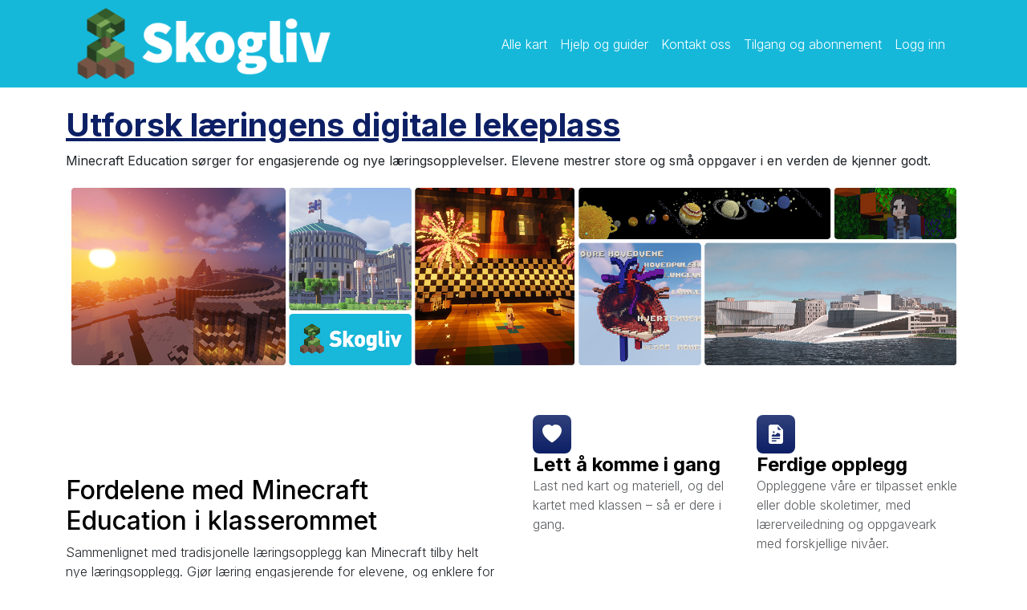

--- FILE ---
content_type: text/html
request_url: https://skole.skogliv.no/tilgang
body_size: 6432
content:
<!doctype html>
<html lang="nb">
	<head>
		<meta charset="utf-8" />
		<meta name="viewport" content="width=device-width" />

		<meta property="og:type" content="website" />
		<meta property="og:locale" content="nb_NO" />
		<meta property="fb:pages" content="201260847228122" />

		<link rel="author" href="/humans.txt" />
		<meta name="robots" content="index, follow" />

		<meta http-equiv="content-security-policy" content="object-src 'none'; script-src 'self' 'sha256-3stHcDmVEncsR/RUtk8VGOL5tNFavtYi9vX0NIhBQe0='">
		<link href="./_app/immutable/assets/0.958fc140.css" rel="stylesheet">
		<link href="./_app/immutable/assets/hjelp-og-guider.14915faf.css" rel="stylesheet">
		<link href="./_app/immutable/assets/NewsletterSignup.56244cde.css" rel="stylesheet">
		<link href="./_app/immutable/assets/tilgang.1eda1c17.css" rel="stylesheet">
		<link href="./_app/immutable/assets/Numbers.0bd759ac.css" rel="stylesheet">
		<link rel="modulepreload" href="./_app/immutable/entry/start.8f455132.js">
		<link rel="modulepreload" href="./_app/immutable/chunks/index.44214717.js">
		<link rel="modulepreload" href="./_app/immutable/chunks/singletons.060e101a.js">
		<link rel="modulepreload" href="./_app/immutable/chunks/index.d1ddcc39.js">
		<link rel="modulepreload" href="./_app/immutable/chunks/parse.bee59afc.js">
		<link rel="modulepreload" href="./_app/immutable/chunks/control.f5b05b5f.js">
		<link rel="modulepreload" href="./_app/immutable/entry/app.bc8fb052.js">
		<link rel="modulepreload" href="./_app/immutable/chunks/preload-helper.a4192956.js">
		<link rel="modulepreload" href="./_app/immutable/nodes/0.18ef4dee.js">
		<link rel="modulepreload" href="./_app/immutable/chunks/userInfo.61fe2939.js">
		<link rel="modulepreload" href="./_app/immutable/chunks/OptimizedImage.d77d33b9.js">
		<link rel="modulepreload" href="./_app/immutable/nodes/7.6257cc61.js">
		<link rel="modulepreload" href="./_app/immutable/chunks/index.93323930.js">
		<link rel="modulepreload" href="./_app/immutable/chunks/status-codes.bba51fcd.js">
		<link rel="modulepreload" href="./_app/immutable/chunks/HtmlHead.8f32e194.js">
		<link rel="modulepreload" href="./_app/immutable/chunks/SkoglivSkoleLogo.bdd9c2d5.js"><title>Skogliv Skole | Utforsk læringens digitale lekeplass</title><!-- HEAD_svelte-6so7ku_START --><meta name="title" content="Utforsk læringens digitale lekeplass"><meta property="og:title" content="Utforsk læringens digitale lekeplass"><meta property="og:site_name" content="Skogliv Skole"><meta name="description" content="Minecraft Education sørger for engasjerende og nye læringsopplevelser. Elevene mestrer store og små oppgaver i en verden de kjenner godt.">
		<meta property="og:description" content="Minecraft Education sørger for engasjerende og nye læringsopplevelser. Elevene mestrer store og små oppgaver i en verden de kjenner godt."><meta property="og:url" content="https://skole.skogliv.no/tilgang"><link rel="canonical" href="https://skole.skogliv.no/tilgang"><link rel="icon" type="image/svg+xml" href="/_app/immutable/assets/skogliv.2676ca78.svg">
<link rel="icon" type="image/x-icon" sizes="32x32" href="/favicon.ico">
<link rel="apple-touch-icon" type="image/png" sizes="180x180" href="/_app/immutable/assets/skogliv.03f3947d.png">

<link rel="icon" type="image/png" sizes="512x512" href="/_app/immutable/assets/skogliv.2f4e3845.png"><link rel="icon" type="image/png" sizes="192x192" href="/_app/immutable/assets/skogliv.7607bb5a.png"><link rel="icon" type="image/png" sizes="64x64" href="/_app/immutable/assets/skogliv.f0e1ba60.png"><link rel="icon" type="image/png" sizes="32x32" href="/_app/immutable/assets/skogliv.24daee8e.png"><meta property="og:image" content="https://skole.skogliv.no/_app/immutable/assets/SkoglivSkoleLogo.c585ac01.jpg"><!-- HEAD_svelte-6so7ku_END -->
	</head>
	<body data-sveltekit-preload-data="hover" style="margin: 0; padding: 0">
		<div id="main-container">


<header class="svelte-x853hw"><div class="container"><nav class="navbar navbar-expand-lg navbar-light"><div class="container-fluid"><div class="navbar-header svelte-x853hw"><a class="logo-link svelte-x853hw" href="/"><img src="/_app/immutable/assets/skogliv_header_white.59a7c667.webp" srcset="/_app/immutable/assets/skogliv_header_white.59a7c667.webp 2400w, /_app/immutable/assets/skogliv_header_white.f97abb58.webp 2100w, /_app/immutable/assets/skogliv_header_white.6ffcd099.webp 1800w, /_app/immutable/assets/skogliv_header_white.778485c0.webp 1500w, /_app/immutable/assets/skogliv_header_white.eeea1424.webp 1200w, /_app/immutable/assets/skogliv_header_white.4c902630.webp 900w, /_app/immutable/assets/skogliv_header_white.2e63f8f3.webp 600w, /_app/immutable/assets/skogliv_header_white.b2099c06.webp 300w, /_app/immutable/assets/skogliv_header_white.90e4c80e.webp 150w, /_app/immutable/assets/skogliv_header_white.cfc4eca2.webp 100w, /_app/immutable/assets/skogliv_header_white.ebbbe035.webp 50w" width="2400" height="698" alt="Skoglivs logo" class=""></a>
					<button type="button" class="navbar-toggle d-lg-none svelte-x853hw" aria-controls="navbar-nav" aria-expanded="false" aria-label="Toggle navigation"><svg xmlns="http://www.w3.org/2000/svg" width="16" height="16" fill="currentColor" viewBox="0 0 16 16" color="white" class="bi bi-chevron-down"><path fill-rule="evenodd" d="M1.646 4.646a.5.5 0 0 1 .708 0L8 10.293l5.646-5.647a.5.5 0 0 1 .708.708l-6 6a.5.5 0 0 1-.708 0l-6-6a.5.5 0 0 1 0-.708z"></path></svg></button></div>

				<div class="navbar-collapse d-none d-lg-block"><ul class="navbar-nav ms-auto svelte-x853hw"><li class="nav-item"><a class="nav-link" href="/#laeringsopplegg">Alle kart</a></li>
						<li class="nav-item"><a class="nav-link" href="/hjelp-og-guider">Hjelp og guider</a></li>
						<li class="nav-item"><a class="nav-link" href="/kontakt-oss">Kontakt oss</a></li>
						<li class="nav-item"><a class="nav-link" href="/tilgang">Tilgang og abonnement</a></li>
						<li class="nav-item"><a class="nav-link" href="/login">Logg inn</a></li></ul></div></div></nav></div>
</header>
<main class="svelte-9eqe9">

<article class="container markdown py-2" style="margin-top: 15px;"><h1 id="utforsk-læringens-digitale-lekeplass"><a href="#utforsk-læringens-digitale-lekeplass">Utforsk læringens digitale lekeplass</a></h1>
<p><strong>Minecraft Education sørger for engasjerende og nye læringsopplevelser. Elevene mestrer store og små oppgaver i en verden de kjenner godt.</strong></p>
<img src="/_app/immutable/assets/SkoglivSkole-banner.074e2d9b.jpg" alt="Banner" class="img-fluid">
<div class="container px-0 py-2"><div class="row row-cols-1 row-cols-md-2 align-items-md-center g-5 py-5"><div class="col d-flex flex-column align-items-top gap-2"><h2 class="text-body-emphasis">Fordelene med Minecraft Education i klasserommet</h2>
			<p class="text-body">Sammenlignet med tradisjonelle læringsopplegg kan Minecraft tilby helt nye
				læringsopplegg. Gjør læring engasjerende for elevene, og enklere for deg som lærer!
			</p>
			<a href="/bestill-tilgang" type="button" class="btn btn-primary fw-bold mb-3">Kom i gang og be om tilgang <svg xmlns="http://www.w3.org/2000/svg" width="16" height="16" fill="currentColor" viewBox="0 0 16 16" class="bi bi-arrow-right"><path fill-rule="evenodd" d="M1 8a.5.5 0 0 1 .5-.5h11.793l-3.147-3.146a.5.5 0 0 1 .708-.708l4 4a.5.5 0 0 1 0 .708l-4 4a.5.5 0 0 1-.708-.708L13.293 8.5H1.5A.5.5 0 0 1 1 8z"></path></svg></a></div>
		<div class="col"><div class="row row-cols-1 row-cols-sm-2 g-4"><div class="col d-flex flex-column gap-2"><div class="feature-icon-small d-inline-flex align-items-center justify-content-center text-bg-primary bg-gradient fs-4 rounded-3 svelte-1iwpzc4"><svg xmlns="http://www.w3.org/2000/svg" width="1em" height="1em" fill="currentColor" viewBox="0 0 16 16" class="bi bi-heart-fill"><path fill-rule="evenodd" d="M8 1.314C12.438-3.248 23.534 4.735 8 15-7.534 4.736 3.562-3.248 8 1.314z"></path></svg></div>
					<h4 class="fw-semibold mb-0 text-body-emphasis">Lett å komme i gang</h4>
					<p class="text-body-secondary">Last ned kart og materiell, og del kartet med klassen – så er dere i gang.
					</p></div>
				<div class="col d-flex flex-column gap-2"><div class="feature-icon-small d-inline-flex align-items-center justify-content-center text-bg-primary bg-gradient fs-4 rounded-3 svelte-1iwpzc4"><svg xmlns="http://www.w3.org/2000/svg" width="1em" height="1em" fill="currentColor" viewBox="0 0 16 16" class="bi bi-file-earmark-richtext-fill"><path d="M9.293 0H4a2 2 0 0 0-2 2v12a2 2 0 0 0 2 2h8a2 2 0 0 0 2-2V4.707A1 1 0 0 0 13.707 4L10 .293A1 1 0 0 0 9.293 0zM9.5 3.5v-2l3 3h-2a1 1 0 0 1-1-1zM7 6.25a.75.75 0 1 1-1.5 0 .75.75 0 0 1 1.5 0zm-.861 1.542 1.33.886 1.854-1.855a.25.25 0 0 1 .289-.047l1.888.974V9.5a.5.5 0 0 1-.5.5H5a.5.5 0 0 1-.5-.5V9s1.54-1.274 1.639-1.208zM5 11h6a.5.5 0 0 1 0 1H5a.5.5 0 0 1 0-1zm0 2h3a.5.5 0 0 1 0 1H5a.5.5 0 0 1 0-1z"></path></svg></div>
					<h4 class="fw-semibold mb-0 text-body-emphasis">Ferdige opplegg</h4>
					<p class="text-body-secondary">Oppleggene våre er tilpasset enkle eller doble skoletimer, med
						lærerveiledning og oppgaveark med forskjellige nivåer.
					</p></div>
				<div class="col d-flex flex-column gap-2"><div class="feature-icon-small d-inline-flex align-items-center justify-content-center text-bg-primary bg-gradient fs-4 rounded-3 svelte-1iwpzc4"><svg xmlns="http://www.w3.org/2000/svg" width="1em" height="1em" fill="currentColor" viewBox="0 0 16 16" class="bi bi-shuffle"><path fill-rule="evenodd" d="M0 3.5A.5.5 0 0 1 .5 3H1c2.202 0 3.827 1.24 4.874 2.418.49.552.865 1.102 1.126 1.532.26-.43.636-.98 1.126-1.532C9.173 4.24 10.798 3 13 3v1c-1.798 0-3.173 1.01-4.126 2.082A9.624 9.624 0 0 0 7.556 8a9.624 9.624 0 0 0 1.317 1.918C9.828 10.99 11.204 12 13 12v1c-2.202 0-3.827-1.24-4.874-2.418A10.595 10.595 0 0 1 7 9.05c-.26.43-.636.98-1.126 1.532C4.827 11.76 3.202 13 1 13H.5a.5.5 0 0 1 0-1H1c1.798 0 3.173-1.01 4.126-2.082A9.624 9.624 0 0 0 6.444 8a9.624 9.624 0 0 0-1.317-1.918C4.172 5.01 2.796 4 1 4H.5a.5.5 0 0 1-.5-.5z"></path><path d="M13 5.466V1.534a.25.25 0 0 1 .41-.192l2.36 1.966c.12.1.12.284 0 .384l-2.36 1.966a.25.25 0 0 1-.41-.192zm0 9v-3.932a.25.25 0 0 1 .41-.192l2.36 1.966c.12.1.12.284 0 .384l-2.36 1.966a.25.25 0 0 1-.41-.192z"></path></svg></div>
					<h4 class="fw-semibold mb-0 text-body-emphasis">Tverrfaglig</h4>
					<p class="text-body-secondary">Minecraft-kart kan brukes på tvers av fag og trinn, og læreren har stor
						mulighet til egen tilpasning.
					</p></div>
				<div class="col d-flex flex-column gap-2"><div class="feature-icon-small d-inline-flex align-items-center justify-content-center text-bg-primary bg-gradient fs-4 rounded-3 svelte-1iwpzc4"><svg xmlns="http://www.w3.org/2000/svg" width="1em" height="1em" fill="currentColor" viewBox="0 0 16 16" class="bi bi-emoji-sunglasses-fill"><path d="M8 16A8 8 0 1 0 8 0a8 8 0 0 0 0 16zM2.31 5.243A1 1 0 0 1 3.28 4H6a1 1 0 0 1 1 1v.116A4.22 4.22 0 0 1 8 5c.35 0 .69.04 1 .116V5a1 1 0 0 1 1-1h2.72a1 1 0 0 1 .97 1.243l-.311 1.242A2 2 0 0 1 11.439 8H11a2 2 0 0 1-1.994-1.839A2.99 2.99 0 0 0 8 6c-.393 0-.74.064-1.006.161A2 2 0 0 1 5 8h-.438a2 2 0 0 1-1.94-1.515L2.31 5.243zM4.969 9.75A3.498 3.498 0 0 0 8 11.5a3.498 3.498 0 0 0 3.032-1.75.5.5 0 1 1 .866.5A4.498 4.498 0 0 1 8 12.5a4.498 4.498 0 0 1-3.898-2.25.5.5 0 0 1 .866-.5z"></path></svg></div>
					<h4 class="fw-semibold mb-0 text-body-emphasis">Elevene kan spillet</h4>
					<p class="text-body-secondary">Minecraft har i flere år vært blant de mest spilte spillene i Norge. Det
						blir læring i kjente rammer.
					</p></div></div></div></div>
</div>
<div class="container px-0 py-2"><div class="row row-cols-1 row-cols-md-2 align-items-md-center g-5"><div class="col"><div class="col d-flex flex-column align-items-top gap-2"><h2 class="text-body-emphasis">Kom i gang med Skogliv Skole</h2>
				<br>
				<div class="col d-flex align-items-start"><div class="bi text-body-secondary flex-shrink-0 me-3"><p class="feature-icon-small d-inline-flex align-items-center justify-content-center text-bg-primary bg-gradient fs-4 rounded-3 px-2 fw-bold svelte-1iwpzc4">1
						</p></div>
					<div><h3 class="fw-bold mb-0 fs-4 text-body-emphasis">Få tilgang til Skogliv Skole
						</h3>
						<p>Dere kontakter oss og inngår avtale.</p></div></div>
				<div class="col d-flex align-items-start"><div class="bi text-body-secondary flex-shrink-0 me-3"><p class="feature-icon-small d-inline-flex align-items-center justify-content-center text-bg-primary bg-gradient fs-4 rounded-3 px-2 fw-bold svelte-1iwpzc4">2
						</p></div>
					<div><h3 class="fw-bold mb-0 fs-4 text-body-emphasis">Logg inn, og del kartet med klassen
						</h3>
						<p>Kun du som lærer trenger å logge inn. Elevene kommer rett inn når de
							følger din lenke.
						</p></div></div>
				<div class="col d-flex align-items-start"><div class="bi text-body-secondary flex-shrink-0 me-3"><p class="feature-icon-small d-inline-flex align-items-center justify-content-center text-bg-primary bg-gradient fs-4 rounded-3 fw-bold px-2 svelte-1iwpzc4">3
						</p></div>
					<div><h3 class="fw-bold mb-0 fs-4 text-body-emphasis">Følg læringsoppleggene</h3>
						<p>Engasjer klassen i interaktive læringsopplevelser på en plattform de
							mestrer og trives med.
						</p></div></div></div></div>
		<div class="col d-flex flex-column align-items-top gap-2"><h2 class="text-body-emphasis">Hvordan få tilgang?</h2>
			<p class="text-body">Vi anbefaler at kommunen/organisasjonen ber om tilgang til alle skolene sine. Det
				gir enklest prosess og innlogging. Enkeltskoler kan også kjøpe tilgang selvstendig.
				<br><br>
				For å komme i gang:
				<br>
				1. Fyll ut <a href="/bestill-tilgang">vårt skjema</a> eller kontakt oss på
				<a href="mailto:skole@skogliv.no">skole@skogliv.no</a><br>
				2. Oppgi hvilken kommune og skole tilgangen skal gjelde. Oppgi antall elever.<br>
				3. Tilgangen blir aktivert når faktura er godkjent eller avtale signert. Dette skjer
				innen to virkedager fra vår side.
			</p>
			<a href="/bestill-tilgang" type="button" class="btn btn-primary fw-bold mb-3">Kom i gang og be om tilgang <svg xmlns="http://www.w3.org/2000/svg" width="16" height="16" fill="currentColor" viewBox="0 0 16 16" class="bi bi-arrow-right"><path fill-rule="evenodd" d="M1 8a.5.5 0 0 1 .5-.5h11.793l-3.147-3.146a.5.5 0 0 1 .708-.708l4 4a.5.5 0 0 1 0 .708l-4 4a.5.5 0 0 1-.708-.708L13.293 8.5H1.5A.5.5 0 0 1 1 8z"></path></svg></a></div></div>
</div>
<article class="svelte-1s0vbz1"><div class="container d-flex justify-content-around align-items-center svelte-1s0vbz1"><div class="row text-center pt-4 pb-4 gap-2"><div class="col-sm-auto stats svelte-1s0vbz1"><p class="display-5"><strong>17</strong></p>

				<p>Tilgjengelige kart</p></div>

			<div class="col-sm-auto stats svelte-1s0vbz1"><p class="display-5"><strong>150 000</strong></p>

				<p>Kart nedlastet siden 2022</p></div>
			<div class="col-sm-auto stats svelte-1s0vbz1"><p class="display-5"><strong>40 000</strong></p>

				<p>Lærerveiledninger åpnet</p></div></div></div>
</article>
<div class="container px-0 py-2"><div class="row row-cols-1 row-cols-md-2 align-items-md-center g-5 py-5"><div class="col"><div class="col d-flex flex-column align-items-top gap-2"><h2 class="text-body-emphasis">Hva er Skogliv Skole?</h2>
				<p class="text-body">Vi i Skogliv har laget Minecraft-kart og engasjerende opplevelser i spillet i
					over fem år. Vi står bak Norges største miljø, og er de fremste leverandørene og
					utviklerne av læringskart og digitale arrangement i Norge.
					<br>
					I teamet vårt har vi med oss pedagoger og utviklere som brenner for god historiefortelling,
					spennende spillopplevelser og god læring. Alle våre kart lages etter læreplanen LK20,
					og knyttes til konkrete læreplanmål. Vi lager også lærerveiledninger og forslag til
					oppgaver og videre opplegg til læreren. Det gir en enkel start, men også store muligheter
					til å selv tilpasse opplegget inn i en god læringssituasjon.
				</p></div></div>
		<div class="col d-flex flex-column align-items-top gap-2"><h2 class="text-body-emphasis">Hvordan bruke Skogliv Skole med full tilgang</h2>
			<p class="text-body">Når læreren er logget inn, kan de dele kartet med en helt egen link, slik at klassen
				ikke trenger å logge inn. Altså ingen behov for å bruke tid på innlogginger og
				passord. Hjemmefra kan elevene selv logge inn i tillegg til å bruke lærerens lenke.
				<br>
				1. Trykk på “Del med klassen”-knappen<br>
				2. Kopier lenken som dukker opp, hvis den ikke kopieres automatisk.<br>
				3. Del denne lenken med elevene dine. De får lastet ned verdenen med den, uten videre
				innlogging.<br>
				4. <b>OBS:</b> Lenken er gyldig i to dager - altså fra du trykker på “Del med klassen”
				og ut den følgende dagen. Du bør altså lage lenken først samme dag eller dagen før klassen
				faktisk skal ha kartet.
			</p></div></div></div>
<h2 id="hva-koster-skogliv-skole"><a href="#hva-koster-skogliv-skole">Hva koster Skogliv Skole?</a></h2>
<p>Vi priser tilgang per elev i kommunen eller organisasjonen. Store kommuner og organisasjoner kan få rabatt ved å kontakte oss. Ingen betaler mer enn noen tikroninger i året per elev. Det er mulig med prøveperiode.</p>
<a href="/bestill-tilgang" type="button" class="btn btn-primary fw-bold mb-3">Kom i gang og be om tilgang <svg xmlns="http://www.w3.org/2000/svg" width="16" height="16" fill="currentColor" viewBox="0 0 16 16" class="bi bi-arrow-right"><path fill-rule="evenodd" d="M1 8a.5.5 0 0 1 .5-.5h11.793l-3.147-3.146a.5.5 0 0 1 .708-.708l4 4a.5.5 0 0 1 0 .708l-4 4a.5.5 0 0 1-.708-.708L13.293 8.5H1.5A.5.5 0 0 1 1 8z"></path></svg></a>
<br>
<div class="container my-3"><div class="row p-4 pb-0 pe-lg-0 pt-lg-0 align-items-center rounded-3 shadow-lg"><div class="col-lg-7 p-1 p-lg-5 pt-lg-3"><h1 class="display-5 fw-bolder h-1 text-body-emphasis">Følg med på nytt innhold</h1>
			<p class="lead">Få oppdateringer om nye kart og plan framover jevnlig på e-post. Vi deler tips og
				triks om nytt innhold, og sender maks annenhver uke.
			</p>
			<div class="d-grid gap-2 d-md-flex justify-content-md-start mb-4 mb-lg-3 pt-3"><a target="_blank" rel="noopener noreferrer" href="https://skogliv.no/link/nyhetsbrev" class="btn btn-primary btn-lg px-4 me-md-2 fw-bold">Påmelding nyhetsbrev</a></div></div>
		<div class="col-lg-4 offset-lg-1 p-0 overflow-hidden bg-transparent"><img class="rounded-lg-3 svelte-ph9jxm" src="/_app/immutable/assets/SkoglivNewsletter.d7f1ab20.png" alt="Påmelding til nyhetsbrev" height="420"></div></div>
</div></article></main>
<footer class="container-fluid svelte-x86rel"><div class="row p-4 p-sm-3 svelte-x86rel"><div class="col partner svelte-x86rel"><img src="/_app/immutable/assets/Microsoft-Education-Specialist-Partner-badge_HR_neg.cd28abac.webp" srcset="/_app/immutable/assets/Microsoft-Education-Specialist-Partner-badge_HR_neg.cd28abac.webp 300w, /_app/immutable/assets/Microsoft-Education-Specialist-Partner-badge_HR_neg.8d9f075a.webp 150w, /_app/immutable/assets/Microsoft-Education-Specialist-Partner-badge_HR_neg.6c11dd55.webp 100w, /_app/immutable/assets/Microsoft-Education-Specialist-Partner-badge_HR_neg.3dc5583f.webp 50w" width="300" height="127" alt="Skogliv er Microsoft Education Specialist partner" class="d-block m-auto"></div>
		<div class="col d-flex align-items-center justify-content-center logo-holder svelte-x86rel"><a href="https://skogliv.no" target="_blank" rel="noreferrer" class="svelte-x86rel"><img src="/_app/immutable/assets/skogliv_header_white.59a7c667.webp" srcset="/_app/immutable/assets/skogliv_header_white.59a7c667.webp 2400w, /_app/immutable/assets/skogliv_header_white.f97abb58.webp 2100w, /_app/immutable/assets/skogliv_header_white.6ffcd099.webp 1800w, /_app/immutable/assets/skogliv_header_white.778485c0.webp 1500w, /_app/immutable/assets/skogliv_header_white.eeea1424.webp 1200w, /_app/immutable/assets/skogliv_header_white.4c902630.webp 900w, /_app/immutable/assets/skogliv_header_white.2e63f8f3.webp 600w, /_app/immutable/assets/skogliv_header_white.b2099c06.webp 300w, /_app/immutable/assets/skogliv_header_white.90e4c80e.webp 150w, /_app/immutable/assets/skogliv_header_white.cfc4eca2.webp 100w, /_app/immutable/assets/skogliv_header_white.ebbbe035.webp 50w" width="2400" height="698" alt="Skogliv logo" class="d-block m-auto"></a></div>
		<div class="col align-self-center svelte-x86rel"><p>Skogliv produserer læringsopplegg til LK20 med organisasjoner og pedagoger. Vi står
				også bak en rekke arrangementer i Minecraft, som Norges største
				17. mai-feiringer.
			</p>
			<p><a href="/kontakt-oss" class="svelte-x86rel">Kontakt oss</a> ved spørsmål, eller ideer til samarbeid.
			</p>
			<a href="/om-skogliv" class="text-decoration-none svelte-x86rel" target="_blank" rel="noopener noreferrer"><strong>Les mer om Skogliv</strong></a><br>
			<a target="_blank" rel="noopener noreferrer" href="https://skogliv.no/link/nyhetsbrev" class="btn btn-primary mt-2 svelte-x86rel">Påmelding nyhetsbrev</a></div></div>
	<div id="policy-container" class="text-center svelte-x86rel"><a href="/lisens" class="text-decoration-none svelte-x86rel">Bruksvilkår</a>
		<span>|</span>
		<a href="/personvern" class="text-decoration-none svelte-x86rel">Personvernerklæring</a></div>
	<div class="text-center mb-3 fw-bold svelte-x86rel">Opphavsrett © 2025
		<a href="https://skogliv.no" class="text-decoration-none svelte-x86rel" target="_blank" rel="noopener noreferrer">Skogliv DA</a></div>
</footer>


			
			<script>
				{
					__sveltekit_18zf3jr = {
						base: new URL(".", location).pathname.slice(0, -1),
						env: {"PUBLIC_APPINSIGHTS_CONNECTION_STRING":"InstrumentationKey=f16072cd-e277-40e6-b13e-89dddf59ae7e;IngestionEndpoint=https://westeurope-4.in.applicationinsights.azure.com/;LiveEndpoint=https://westeurope.livediagnostics.monitor.azure.com/;ApplicationId=0918db6b-ac51-4ee1-b4ea-d02843ab6806","PUBLIC_ENVIRONMENT":"prod"}
					};

					const element = document.currentScript.parentElement;

					const data = [{"type":"data","data":{userInfo:null},"uses":{}},{"type":"data","data":{title:"Utforsk læringens digitale lekeplass",excerpt:"Minecraft Education sørger for engasjerende og nye læringsopplevelser. Elevene mestrer store og små oppgaver i en verden de kjenner godt."},"uses":{"params":["markdown"]}}];

					Promise.all([
						import("./_app/immutable/entry/start.8f455132.js"),
						import("./_app/immutable/entry/app.bc8fb052.js")
					]).then(([kit, app]) => {
						kit.start(app, element, {
							node_ids: [0, 7],
							data,
							form: null,
							error: null
						});
					});
				}
			</script>
		</div>
	</body>
</html>


--- FILE ---
content_type: text/css
request_url: https://skole.skogliv.no/_app/immutable/assets/hjelp-og-guider.14915faf.css
body_size: -82
content:
@import"https://fonts.googleapis.com/css2?family=IBM+Plex+Sans:wght@200;300;400;500;700&display=swap";@import"https://fonts.googleapis.com/css2?family=Inter:wght@200;300;400;500;700&display=swap";article.svelte-1r0fvey.svelte-1r0fvey{background-color:#daf8ff;border-width:0px;width:20rem}article.svelte-1r0fvey img{width:20rem;max-width:100%;height:auto}section.svelte-1r0fvey a.svelte-1r0fvey:hover{background-color:#0d2065;color:#fff}a.svelte-1r0fvey.svelte-1r0fvey{text-decoration:none;color:inherit}.card-container.svelte-1r0fvey.svelte-1r0fvey{display:flex;row-gap:1rem;flex-wrap:wrap;justify-content:space-evenly}


--- FILE ---
content_type: text/css
request_url: https://skole.skogliv.no/_app/immutable/assets/NewsletterSignup.56244cde.css
body_size: -327
content:
@media (min-width: 992px){.rounded-lg-3.svelte-ph9jxm{border-radius:.3rem}}


--- FILE ---
content_type: text/css
request_url: https://skole.skogliv.no/_app/immutable/assets/tilgang.1eda1c17.css
body_size: -357
content:
.feature-icon-small.svelte-1iwpzc4{width:3rem;height:3rem}


--- FILE ---
content_type: text/css
request_url: https://skole.skogliv.no/_app/immutable/assets/Numbers.0bd759ac.css
body_size: -342
content:
.container.svelte-1s0vbz1{color:#d1f8fc}article.svelte-1s0vbz1{width:100%;background-color:#052c3e}


--- FILE ---
content_type: text/javascript
request_url: https://skole.skogliv.no/_app/immutable/chunks/OptimizedImage.d77d33b9.js
body_size: 315
content:
import{S as y,i as o,s as j,e as q,f as I,k as w,l as i,n as O,A as _,j as S}from"./index.44214717.js";function k(t){let e,l;return{c(){e=q("img"),this.h()},l(s){e=I(s,"IMG",{src:!0,srcset:!0,sizes:!0,width:!0,height:!0,alt:!0,style:!0,class:!0}),this.h()},h(){w(e.src,l=t[6])||i(e,"src",l),i(e,"srcset",t[7]),i(e,"sizes",t[1]),i(e,"width",t[5]),i(e,"height",t[4]),i(e,"alt",t[0]),i(e,"style",t[2]),i(e,"class",t[3])},m(s,h){O(s,e,h)},p(s,[h]){h&64&&!w(e.src,l=s[6])&&i(e,"src",l),h&128&&i(e,"srcset",s[7]),h&2&&i(e,"sizes",s[1]),h&32&&i(e,"width",s[5]),h&16&&i(e,"height",s[4]),h&1&&i(e,"alt",s[0]),h&4&&i(e,"style",s[2]),h&8&&i(e,"class",s[3])},i:_,o:_,d(s){s&&S(e)}}}function A(t,e,l){let s,h,n,c,{image:r}=e,{alt:u}=e,{sizes:m=void 0}=e,{style:g=void 0}=e,{class:z=""}=e;return t.$$set=a=>{"image"in a&&l(8,r=a.image),"alt"in a&&l(0,u=a.alt),"sizes"in a&&l(1,m=a.sizes),"style"in a&&l(2,g=a.style),"class"in a&&l(3,z=a.class)},t.$$.update=()=>{t.$$.dirty&256&&l(7,s=r.filter(({width:a},f)=>!r.slice(0,f).find(d=>d.width===a)).map(({src:a,width:f})=>`${a} ${f}w`).join(", ")),t.$$.dirty&256&&l(6,h=r[0].src),t.$$.dirty&256&&l(5,n=r[0].width),t.$$.dirty&256&&l(4,c=r[0].height)},[u,m,g,z,c,n,h,s,r]}class G extends y{constructor(e){super(),o(this,e,A,k,j,{image:8,alt:0,sizes:1,style:2,class:3})}}export{G as O};


--- FILE ---
content_type: text/javascript
request_url: https://skole.skogliv.no/_app/immutable/chunks/Benefits.28657a54.js
body_size: 3393
content:
import{S as fe,i as ge,s as ce,v as ve,E,I as H,J as B,g as d,j as f,l as u,K as C,L as _,n as ue,o as r,w as pe,x as _e,y as we,F as be,q as V,r as z,M as I,H as xe,e as h,t as $,a as w,c as ae,f as m,h as k,d as b,b as ie,m as ne,A as at,u as oe}from"./index.44214717.js";import{A as it}from"./ArrowRight.78f46f0e.js";function nt(c){let e,i,a;const g=c[2].default,l=ve(g,c,c[1],null);let n=[{xmlns:"http://www.w3.org/2000/svg"},{width:"16"},{height:"16"},{fill:"currentColor"},{viewBox:"0 0 16 16"},c[0]],o={};for(let t=0;t<n.length;t+=1)o=E(o,n[t]);return{c(){e=H("svg"),l&&l.c(),i=H("path"),this.h()},l(t){e=B(t,"svg",{xmlns:!0,width:!0,height:!0,fill:!0,viewBox:!0});var s=d(e);l&&l.l(s),i=B(s,"path",{"fill-rule":!0,d:!0}),d(i).forEach(f),s.forEach(f),this.h()},h(){u(i,"fill-rule","evenodd"),u(i,"d","M8 1.314C12.438-3.248 23.534 4.735 8 15-7.534 4.736 3.562-3.248 8 1.314z"),C(e,o),_(e,"bi",!0),_(e,"bi-heart-fill",!0)},m(t,s){ue(t,e,s),l&&l.m(e,null),r(e,i),a=!0},p(t,[s]){l&&l.p&&(!a||s&2)&&pe(l,g,t,t[1],a?we(g,t[1],s,null):_e(t[1]),null),C(e,o=be(n,[{xmlns:"http://www.w3.org/2000/svg"},{width:"16"},{height:"16"},{fill:"currentColor"},{viewBox:"0 0 16 16"},s&1&&t[0]])),_(e,"bi",!0),_(e,"bi-heart-fill",!0)},i(t){a||(V(l,t),a=!0)},o(t){z(l,t),a=!1},d(t){t&&f(e),l&&l.d(t)}}}function ot(c,e,i){const a=[];let g=I(e,a),{$$slots:l={},$$scope:n}=e;return c.$$set=o=>{e=E(E({},e),xe(o)),i(0,g=I(e,a)),"$$scope"in o&&i(1,n=o.$$scope)},[g,n,l]}class ft extends fe{constructor(e){super(),ge(this,e,ot,nt,ce,{})}}function gt(c){let e,i,a,g;const l=c[2].default,n=ve(l,c,c[1],null);let o=[{xmlns:"http://www.w3.org/2000/svg"},{width:"16"},{height:"16"},{fill:"currentColor"},{viewBox:"0 0 16 16"},c[0]],t={};for(let s=0;s<o.length;s+=1)t=E(t,o[s]);return{c(){e=H("svg"),n&&n.c(),i=H("path"),a=H("path"),this.h()},l(s){e=B(s,"svg",{xmlns:!0,width:!0,height:!0,fill:!0,viewBox:!0});var v=d(e);n&&n.l(v),i=B(v,"path",{"fill-rule":!0,d:!0}),d(i).forEach(f),a=B(v,"path",{d:!0}),d(a).forEach(f),v.forEach(f),this.h()},h(){u(i,"fill-rule","evenodd"),u(i,"d","M0 3.5A.5.5 0 0 1 .5 3H1c2.202 0 3.827 1.24 4.874 2.418.49.552.865 1.102 1.126 1.532.26-.43.636-.98 1.126-1.532C9.173 4.24 10.798 3 13 3v1c-1.798 0-3.173 1.01-4.126 2.082A9.624 9.624 0 0 0 7.556 8a9.624 9.624 0 0 0 1.317 1.918C9.828 10.99 11.204 12 13 12v1c-2.202 0-3.827-1.24-4.874-2.418A10.595 10.595 0 0 1 7 9.05c-.26.43-.636.98-1.126 1.532C4.827 11.76 3.202 13 1 13H.5a.5.5 0 0 1 0-1H1c1.798 0 3.173-1.01 4.126-2.082A9.624 9.624 0 0 0 6.444 8a9.624 9.624 0 0 0-1.317-1.918C4.172 5.01 2.796 4 1 4H.5a.5.5 0 0 1-.5-.5z"),u(a,"d","M13 5.466V1.534a.25.25 0 0 1 .41-.192l2.36 1.966c.12.1.12.284 0 .384l-2.36 1.966a.25.25 0 0 1-.41-.192zm0 9v-3.932a.25.25 0 0 1 .41-.192l2.36 1.966c.12.1.12.284 0 .384l-2.36 1.966a.25.25 0 0 1-.41-.192z"),C(e,t),_(e,"bi",!0),_(e,"bi-shuffle",!0)},m(s,v){ue(s,e,v),n&&n.m(e,null),r(e,i),r(e,a),g=!0},p(s,[v]){n&&n.p&&(!g||v&2)&&pe(n,l,s,s[1],g?we(l,s[1],v,null):_e(s[1]),null),C(e,t=be(o,[{xmlns:"http://www.w3.org/2000/svg"},{width:"16"},{height:"16"},{fill:"currentColor"},{viewBox:"0 0 16 16"},v&1&&s[0]])),_(e,"bi",!0),_(e,"bi-shuffle",!0)},i(s){g||(V(n,s),g=!0)},o(s){z(n,s),g=!1},d(s){s&&f(e),n&&n.d(s)}}}function ct(c,e,i){const a=[];let g=I(e,a),{$$slots:l={},$$scope:n}=e;return c.$$set=o=>{e=E(E({},e),xe(o)),i(0,g=I(e,a)),"$$scope"in o&&i(1,n=o.$$scope)},[g,n,l]}class ut extends fe{constructor(e){super(),ge(this,e,ct,gt,ce,{})}}function dt(c){let e,i,a;const g=c[2].default,l=ve(g,c,c[1],null);let n=[{xmlns:"http://www.w3.org/2000/svg"},{width:"16"},{height:"16"},{fill:"currentColor"},{viewBox:"0 0 16 16"},c[0]],o={};for(let t=0;t<n.length;t+=1)o=E(o,n[t]);return{c(){e=H("svg"),l&&l.c(),i=H("path"),this.h()},l(t){e=B(t,"svg",{xmlns:!0,width:!0,height:!0,fill:!0,viewBox:!0});var s=d(e);l&&l.l(s),i=B(s,"path",{d:!0}),d(i).forEach(f),s.forEach(f),this.h()},h(){u(i,"d","M8 16A8 8 0 1 0 8 0a8 8 0 0 0 0 16zM2.31 5.243A1 1 0 0 1 3.28 4H6a1 1 0 0 1 1 1v.116A4.22 4.22 0 0 1 8 5c.35 0 .69.04 1 .116V5a1 1 0 0 1 1-1h2.72a1 1 0 0 1 .97 1.243l-.311 1.242A2 2 0 0 1 11.439 8H11a2 2 0 0 1-1.994-1.839A2.99 2.99 0 0 0 8 6c-.393 0-.74.064-1.006.161A2 2 0 0 1 5 8h-.438a2 2 0 0 1-1.94-1.515L2.31 5.243zM4.969 9.75A3.498 3.498 0 0 0 8 11.5a3.498 3.498 0 0 0 3.032-1.75.5.5 0 1 1 .866.5A4.498 4.498 0 0 1 8 12.5a4.498 4.498 0 0 1-3.898-2.25.5.5 0 0 1 .866-.5z"),C(e,o),_(e,"bi",!0),_(e,"bi-emoji-sunglasses-fill",!0)},m(t,s){ue(t,e,s),l&&l.m(e,null),r(e,i),a=!0},p(t,[s]){l&&l.p&&(!a||s&2)&&pe(l,g,t,t[1],a?we(g,t[1],s,null):_e(t[1]),null),C(e,o=be(n,[{xmlns:"http://www.w3.org/2000/svg"},{width:"16"},{height:"16"},{fill:"currentColor"},{viewBox:"0 0 16 16"},s&1&&t[0]])),_(e,"bi",!0),_(e,"bi-emoji-sunglasses-fill",!0)},i(t){a||(V(l,t),a=!0)},o(t){z(l,t),a=!1},d(t){t&&f(e),l&&l.d(t)}}}function ht(c,e,i){const a=[];let g=I(e,a),{$$slots:l={},$$scope:n}=e;return c.$$set=o=>{e=E(E({},e),xe(o)),i(0,g=I(e,a)),"$$scope"in o&&i(1,n=o.$$scope)},[g,n,l]}class mt extends fe{constructor(e){super(),ge(this,e,ht,dt,ce,{})}}function vt(c){let e,i,a;const g=c[2].default,l=ve(g,c,c[1],null);let n=[{xmlns:"http://www.w3.org/2000/svg"},{width:"16"},{height:"16"},{fill:"currentColor"},{viewBox:"0 0 16 16"},c[0]],o={};for(let t=0;t<n.length;t+=1)o=E(o,n[t]);return{c(){e=H("svg"),l&&l.c(),i=H("path"),this.h()},l(t){e=B(t,"svg",{xmlns:!0,width:!0,height:!0,fill:!0,viewBox:!0});var s=d(e);l&&l.l(s),i=B(s,"path",{d:!0}),d(i).forEach(f),s.forEach(f),this.h()},h(){u(i,"d","M9.293 0H4a2 2 0 0 0-2 2v12a2 2 0 0 0 2 2h8a2 2 0 0 0 2-2V4.707A1 1 0 0 0 13.707 4L10 .293A1 1 0 0 0 9.293 0zM9.5 3.5v-2l3 3h-2a1 1 0 0 1-1-1zM7 6.25a.75.75 0 1 1-1.5 0 .75.75 0 0 1 1.5 0zm-.861 1.542 1.33.886 1.854-1.855a.25.25 0 0 1 .289-.047l1.888.974V9.5a.5.5 0 0 1-.5.5H5a.5.5 0 0 1-.5-.5V9s1.54-1.274 1.639-1.208zM5 11h6a.5.5 0 0 1 0 1H5a.5.5 0 0 1 0-1zm0 2h3a.5.5 0 0 1 0 1H5a.5.5 0 0 1 0-1z"),C(e,o),_(e,"bi",!0),_(e,"bi-file-earmark-richtext-fill",!0)},m(t,s){ue(t,e,s),l&&l.m(e,null),r(e,i),a=!0},p(t,[s]){l&&l.p&&(!a||s&2)&&pe(l,g,t,t[1],a?we(g,t[1],s,null):_e(t[1]),null),C(e,o=be(n,[{xmlns:"http://www.w3.org/2000/svg"},{width:"16"},{height:"16"},{fill:"currentColor"},{viewBox:"0 0 16 16"},s&1&&t[0]])),_(e,"bi",!0),_(e,"bi-file-earmark-richtext-fill",!0)},i(t){a||(V(l,t),a=!0)},o(t){z(l,t),a=!1},d(t){t&&f(e),l&&l.d(t)}}}function pt(c,e,i){const a=[];let g=I(e,a),{$$slots:l={},$$scope:n}=e;return c.$$set=o=>{e=E(E({},e),xe(o)),i(0,g=I(e,a)),"$$scope"in o&&i(1,n=o.$$scope)},[g,n,l]}class _t extends fe{constructor(e){super(),ge(this,e,pt,vt,ce,{})}}function wt(c){let e,i,a,g,l,n,o,t,s,v,Ee,F,$e,q,x,y,G,P,ke,N,ye,je,O,Me,Ae,j,R,L,Ve,T,ze,He,J,Be,De,M,Q,S,Ce,U,Ie,Fe,W,Pe,Le,A,X,K,Se,Y,Ke,qe,Z,Ge,de;return F=new it({}),P=new ft({props:{width:"1em",height:"1em"}}),L=new _t({props:{width:"1em",height:"1em"}}),S=new ut({props:{width:"1em",height:"1em"}}),K=new mt({props:{width:"1em",height:"1em"}}),{c(){e=h("div"),i=h("div"),a=h("div"),g=h("h2"),l=$("Fordelene med Minecraft Education i klasserommet"),n=w(),o=h("p"),t=$(`Sammenlignet med tradisjonelle læringsopplegg kan Minecraft tilby helt nye
				læringsopplegg. Gjør læring engasjerende for elevene, og enklere for deg som lærer!`),s=w(),v=h("a"),Ee=$("Kom i gang og be om tilgang "),ae(F.$$.fragment),$e=w(),q=h("div"),x=h("div"),y=h("div"),G=h("div"),ae(P.$$.fragment),ke=w(),N=h("h4"),ye=$("Lett å komme i gang"),je=w(),O=h("p"),Me=$("Last ned kart og materiell, og del kartet med klassen – så er dere i gang."),Ae=w(),j=h("div"),R=h("div"),ae(L.$$.fragment),Ve=w(),T=h("h4"),ze=$("Ferdige opplegg"),He=w(),J=h("p"),Be=$(`Oppleggene våre er tilpasset enkle eller doble skoletimer, med
						lærerveiledning og oppgaveark med forskjellige nivåer.`),De=w(),M=h("div"),Q=h("div"),ae(S.$$.fragment),Ce=w(),U=h("h4"),Ie=$("Tverrfaglig"),Fe=w(),W=h("p"),Pe=$(`Minecraft-kart kan brukes på tvers av fag og trinn, og læreren har stor
						mulighet til egen tilpasning.`),Le=w(),A=h("div"),X=h("div"),ae(K.$$.fragment),Se=w(),Y=h("h4"),Ke=$("Elevene kan spillet"),qe=w(),Z=h("p"),Ge=$(`Minecraft har i flere år vært blant de mest spilte spillene i Norge. Det
						blir læring i kjente rammer.`),this.h()},l(p){e=m(p,"DIV",{class:!0});var he=d(e);i=m(he,"DIV",{class:!0});var me=d(i);a=m(me,"DIV",{class:!0});var ee=d(a);g=m(ee,"H2",{class:!0});var Oe=d(g);l=k(Oe,"Fordelene med Minecraft Education i klasserommet"),Oe.forEach(f),n=b(ee),o=m(ee,"P",{class:!0});var Re=d(o);t=k(Re,`Sammenlignet med tradisjonelle læringsopplegg kan Minecraft tilby helt nye
				læringsopplegg. Gjør læring engasjerende for elevene, og enklere for deg som lærer!`),Re.forEach(f),s=b(ee),v=m(ee,"A",{href:!0,type:!0,class:!0});var Ne=d(v);Ee=k(Ne,"Kom i gang og be om tilgang "),ie(F.$$.fragment,Ne),Ne.forEach(f),ee.forEach(f),$e=b(me),q=m(me,"DIV",{class:!0});var Te=d(q);x=m(Te,"DIV",{class:!0});var D=d(x);y=m(D,"DIV",{class:!0});var te=d(y);G=m(te,"DIV",{class:!0});var Je=d(G);ie(P.$$.fragment,Je),Je.forEach(f),ke=b(te),N=m(te,"H4",{class:!0});var Qe=d(N);ye=k(Qe,"Lett å komme i gang"),Qe.forEach(f),je=b(te),O=m(te,"P",{class:!0});var Ue=d(O);Me=k(Ue,"Last ned kart og materiell, og del kartet med klassen – så er dere i gang."),Ue.forEach(f),te.forEach(f),Ae=b(D),j=m(D,"DIV",{class:!0});var le=d(j);R=m(le,"DIV",{class:!0});var We=d(R);ie(L.$$.fragment,We),We.forEach(f),Ve=b(le),T=m(le,"H4",{class:!0});var Xe=d(T);ze=k(Xe,"Ferdige opplegg"),Xe.forEach(f),He=b(le),J=m(le,"P",{class:!0});var Ye=d(J);Be=k(Ye,`Oppleggene våre er tilpasset enkle eller doble skoletimer, med
						lærerveiledning og oppgaveark med forskjellige nivåer.`),Ye.forEach(f),le.forEach(f),De=b(D),M=m(D,"DIV",{class:!0});var se=d(M);Q=m(se,"DIV",{class:!0});var Ze=d(Q);ie(S.$$.fragment,Ze),Ze.forEach(f),Ce=b(se),U=m(se,"H4",{class:!0});var et=d(U);Ie=k(et,"Tverrfaglig"),et.forEach(f),Fe=b(se),W=m(se,"P",{class:!0});var tt=d(W);Pe=k(tt,`Minecraft-kart kan brukes på tvers av fag og trinn, og læreren har stor
						mulighet til egen tilpasning.`),tt.forEach(f),se.forEach(f),Le=b(D),A=m(D,"DIV",{class:!0});var re=d(A);X=m(re,"DIV",{class:!0});var lt=d(X);ie(K.$$.fragment,lt),lt.forEach(f),Se=b(re),Y=m(re,"H4",{class:!0});var st=d(Y);Ke=k(st,"Elevene kan spillet"),st.forEach(f),qe=b(re),Z=m(re,"P",{class:!0});var rt=d(Z);Ge=k(rt,`Minecraft har i flere år vært blant de mest spilte spillene i Norge. Det
						blir læring i kjente rammer.`),rt.forEach(f),re.forEach(f),D.forEach(f),Te.forEach(f),me.forEach(f),he.forEach(f),this.h()},h(){u(g,"class","text-body-emphasis"),u(o,"class","text-body"),u(v,"href","/bestill-tilgang"),u(v,"type","button"),u(v,"class","btn btn-primary fw-bold mb-3"),u(a,"class","col d-flex flex-column align-items-top gap-2"),u(G,"class","feature-icon-small d-inline-flex align-items-center justify-content-center text-bg-primary bg-gradient fs-4 rounded-3 svelte-1iwpzc4"),u(N,"class","fw-semibold mb-0 text-body-emphasis"),u(O,"class","text-body-secondary"),u(y,"class","col d-flex flex-column gap-2"),u(R,"class","feature-icon-small d-inline-flex align-items-center justify-content-center text-bg-primary bg-gradient fs-4 rounded-3 svelte-1iwpzc4"),u(T,"class","fw-semibold mb-0 text-body-emphasis"),u(J,"class","text-body-secondary"),u(j,"class","col d-flex flex-column gap-2"),u(Q,"class","feature-icon-small d-inline-flex align-items-center justify-content-center text-bg-primary bg-gradient fs-4 rounded-3 svelte-1iwpzc4"),u(U,"class","fw-semibold mb-0 text-body-emphasis"),u(W,"class","text-body-secondary"),u(M,"class","col d-flex flex-column gap-2"),u(X,"class","feature-icon-small d-inline-flex align-items-center justify-content-center text-bg-primary bg-gradient fs-4 rounded-3 svelte-1iwpzc4"),u(Y,"class","fw-semibold mb-0 text-body-emphasis"),u(Z,"class","text-body-secondary"),u(A,"class","col d-flex flex-column gap-2"),u(x,"class","row row-cols-1 row-cols-sm-2 g-4"),u(q,"class","col"),u(i,"class","row row-cols-1 row-cols-md-2 align-items-md-center g-5 py-5"),u(e,"class","container px-0 py-2")},m(p,he){ue(p,e,he),r(e,i),r(i,a),r(a,g),r(g,l),r(a,n),r(a,o),r(o,t),r(a,s),r(a,v),r(v,Ee),ne(F,v,null),r(i,$e),r(i,q),r(q,x),r(x,y),r(y,G),ne(P,G,null),r(y,ke),r(y,N),r(N,ye),r(y,je),r(y,O),r(O,Me),r(x,Ae),r(x,j),r(j,R),ne(L,R,null),r(j,Ve),r(j,T),r(T,ze),r(j,He),r(j,J),r(J,Be),r(x,De),r(x,M),r(M,Q),ne(S,Q,null),r(M,Ce),r(M,U),r(U,Ie),r(M,Fe),r(M,W),r(W,Pe),r(x,Le),r(x,A),r(A,X),ne(K,X,null),r(A,Se),r(A,Y),r(Y,Ke),r(A,qe),r(A,Z),r(Z,Ge),de=!0},p:at,i(p){de||(V(F.$$.fragment,p),V(P.$$.fragment,p),V(L.$$.fragment,p),V(S.$$.fragment,p),V(K.$$.fragment,p),de=!0)},o(p){z(F.$$.fragment,p),z(P.$$.fragment,p),z(L.$$.fragment,p),z(S.$$.fragment,p),z(K.$$.fragment,p),de=!1},d(p){p&&f(e),oe(F),oe(P),oe(L),oe(S),oe(K)}}}class Et extends fe{constructor(e){super(),ge(this,e,null,wt,ce,{})}}export{Et as B};


--- FILE ---
content_type: text/javascript
request_url: https://skole.skogliv.no/_app/immutable/nodes/7.6257cc61.js
body_size: 1821
content:
import{_ as r}from"../chunks/preload-helper.a4192956.js";import{e as I}from"../chunks/index.93323930.js";import{S as V}from"../chunks/status-codes.bba51fcd.js";import{S as $,i as b,s as k,Q as O,c as l,a as y,e as R,b as T,d as w,f as D,g as S,j as u,l as d,R as j,m as g,n as v,r as c,P as C,q as f,u as h,z as H,O as q}from"../chunks/index.44214717.js";import{H as z,a as A,p as M}from"../chunks/HtmlHead.8f32e194.js";import{S as L}from"../chunks/SkoglivSkoleLogo.bdd9c2d5.js";const N=Object.assign({"/content/pages/guider/backup-til-onedrive.md":()=>r(()=>import("../chunks/backup-til-onedrive.efc98650.js"),["../chunks/backup-til-onedrive.efc98650.js","../chunks/index.44214717.js","../chunks/layout.837a0213.js","../chunks/Anchor.89f97a26.js"],import.meta.url).then(t=>t.default),"/content/pages/guider/dele-verden.md":()=>r(()=>import("../chunks/dele-verden.f5643973.js"),["../chunks/dele-verden.f5643973.js","../chunks/index.44214717.js","../chunks/layout.837a0213.js","../chunks/Anchor.89f97a26.js"],import.meta.url).then(t=>t.default),"/content/pages/guider/gamerules.md":()=>r(()=>import("../chunks/gamerules.1ec5cbc0.js"),["../chunks/gamerules.1ec5cbc0.js","../chunks/index.44214717.js","../chunks/layout.837a0213.js"],import.meta.url).then(t=>t.default),"/content/pages/guider/host-vert-i-verden.md":()=>r(()=>import("../chunks/host-vert-i-verden.41ae5b15.js"),["../chunks/host-vert-i-verden.41ae5b15.js","../chunks/index.44214717.js","../chunks/layout.837a0213.js","../chunks/OptimizedImage.d77d33b9.js"],import.meta.url).then(t=>t.default),"/content/pages/guider/host-vert-i-verden_images/host_bilde1.png":()=>r(()=>import("../chunks/host_bilde1.4e0e3477.js"),[],import.meta.url).then(t=>t.default),"/content/pages/guider/host-vert-i-verden_images/host_bilde2.png":()=>r(()=>import("../chunks/host_bilde2.fdf389de.js"),[],import.meta.url).then(t=>t.default),"/content/pages/guider/host-vert-i-verden_images/host_bilde3.png":()=>r(()=>import("../chunks/host_bilde3.2a0f4a57.js"),[],import.meta.url).then(t=>t.default),"/content/pages/guider/host-vert-i-verden_images/host_bilde4.png":()=>r(()=>import("../chunks/host_bilde4.f2e07382.js"),[],import.meta.url).then(t=>t.default),"/content/pages/guider/host-vert-i-verden_images/host_bilde5.png":()=>r(()=>import("../chunks/host_bilde5.3c0932da.js"),[],import.meta.url).then(t=>t.default),"/content/pages/guider/host-vert-i-verden_images/host_bilde6.png":()=>r(()=>import("../chunks/host_bilde6.f2e07382.js"),[],import.meta.url).then(t=>t.default),"/content/pages/guider/host-vert-i-verden_images/host_bilde7.png":()=>r(()=>import("../chunks/host_bilde7.4e0e3477.js"),[],import.meta.url).then(t=>t.default),"/content/pages/guider/host-vert-i-verden_images/host_bilde8.png":()=>r(()=>import("../chunks/host_bilde8.b0bbd47f.js"),[],import.meta.url).then(t=>t.default),"/content/pages/guider/host-vert-i-verden_images/host_bilde9.png":()=>r(()=>import("../chunks/host_bilde9.925ac786.js"),[],import.meta.url).then(t=>t.default),"/content/pages/guider/hvordan-spille-minecraft.md":()=>r(()=>import("../chunks/hvordan-spille-minecraft.c6029b18.js"),["../chunks/hvordan-spille-minecraft.c6029b18.js","../chunks/index.44214717.js","../chunks/layout.837a0213.js"],import.meta.url).then(t=>t.default),"/content/pages/guider/ipad-import-mislyktes.md":()=>r(()=>import("../chunks/ipad-import-mislyktes.053cff8a.js"),["../chunks/ipad-import-mislyktes.053cff8a.js","../chunks/index.44214717.js","../chunks/layout.837a0213.js","../chunks/Anchor.89f97a26.js"],import.meta.url).then(t=>t.default),"/content/pages/guider/kom-i-gang.md":()=>r(()=>import("../chunks/kom-i-gang.40ead4ee.js"),["../chunks/kom-i-gang.40ead4ee.js","../chunks/index.44214717.js","../chunks/layout.837a0213.js","../chunks/Anchor.89f97a26.js"],import.meta.url).then(t=>t.default),"/content/pages/guider/lage-egen-verden.md":()=>r(()=>import("../chunks/lage-egen-verden.6e76c08a.js"),["../chunks/lage-egen-verden.6e76c08a.js","../chunks/index.44214717.js","../chunks/layout.837a0213.js","../chunks/Anchor.89f97a26.js"],import.meta.url).then(t=>t.default),"/content/pages/guider/manglende-verktøylinje.md":()=>r(()=>import("../chunks/manglende-verktøylinje.fb59570b.js"),["../chunks/manglende-verktøylinje.fb59570b.js","../chunks/index.44214717.js","../chunks/layout.837a0213.js"],import.meta.url).then(t=>t.default),"/content/pages/guider/npc-datastyrt-figur.md":()=>r(()=>import("../chunks/npc-datastyrt-figur.ca91872c.js"),["../chunks/npc-datastyrt-figur.ca91872c.js","../chunks/index.44214717.js","../chunks/layout.837a0213.js"],import.meta.url).then(t=>t.default),"/content/pages/guider/praktiske-tips.md":()=>r(()=>import("../chunks/praktiske-tips.516109bb.js"),["../chunks/praktiske-tips.516109bb.js","../chunks/index.44214717.js","../chunks/layout.837a0213.js","../chunks/Anchor.89f97a26.js"],import.meta.url).then(t=>t.default),"/content/pages/guider/sette-spawnpunkt.md":()=>r(()=>import("../chunks/sette-spawnpunkt.d23f95f8.js"),["../chunks/sette-spawnpunkt.d23f95f8.js","../chunks/index.44214717.js","../chunks/layout.837a0213.js"],import.meta.url).then(t=>t.default),"/content/pages/guider/teleportering.md":()=>r(()=>import("../chunks/teleportering.5045f876.js"),["../chunks/teleportering.5045f876.js","../chunks/index.44214717.js","../chunks/layout.837a0213.js"],import.meta.url).then(t=>t.default),"/content/pages/guider/ulike-spillemoduser.md":()=>r(()=>import("../chunks/ulike-spillemoduser.a7b32c3c.js"),["../chunks/ulike-spillemoduser.a7b32c3c.js","../chunks/index.44214717.js","../chunks/layout.837a0213.js"],import.meta.url).then(t=>t.default),"/content/pages/hjelp-og-guider.md":()=>r(()=>import("../chunks/hjelp-og-guider.07973621.js"),["../chunks/hjelp-og-guider.07973621.js","../chunks/index.44214717.js","../chunks/layout.837a0213.js","../chunks/NewsletterSignup.39695539.js","../assets/NewsletterSignup.56244cde.css","../chunks/Anchor.89f97a26.js","../assets/hjelp-og-guider.14915faf.css"],import.meta.url).then(t=>t.default),"/content/pages/lisens.md":()=>r(()=>import("../chunks/lisens.a23eb326.js"),["../chunks/lisens.a23eb326.js","../chunks/index.44214717.js","../chunks/layout.837a0213.js","../chunks/Anchor.89f97a26.js"],import.meta.url).then(t=>t.default),"/content/pages/login.md":()=>r(()=>import("../chunks/login.0cc28c8b.js"),["../chunks/login.0cc28c8b.js","../chunks/index.44214717.js","../chunks/layout.837a0213.js","../chunks/Benefits.28657a54.js","../chunks/ArrowRight.78f46f0e.js","../assets/tilgang.1eda1c17.css","../assets/NewsletterSignup.56244cde.css"],import.meta.url).then(t=>t.default),"/content/pages/om-skogliv.md":()=>r(()=>import("../chunks/om-skogliv.f7ffdf3b.js"),["../chunks/om-skogliv.f7ffdf3b.js","../chunks/index.44214717.js","../chunks/layout.837a0213.js","../chunks/OptimizedImage.d77d33b9.js","../chunks/NewsletterSignup.39695539.js","../assets/NewsletterSignup.56244cde.css","../chunks/Anchor.89f97a26.js"],import.meta.url).then(t=>t.default),"/content/pages/personvern.md":()=>r(()=>import("../chunks/personvern.4eb0cd01.js"),["../chunks/personvern.4eb0cd01.js","../chunks/index.44214717.js","../chunks/layout.837a0213.js","../chunks/Anchor.89f97a26.js"],import.meta.url).then(t=>t.default),"/content/pages/skogliv_tarjei_tobias_erlend_800px.jpg":()=>r(()=>import("../chunks/skogliv_tarjei_tobias_erlend_800px.f7d81fa1.js"),[],import.meta.url).then(t=>t.default),"/content/pages/tilgang.md":()=>r(()=>import("../chunks/tilgang.32dcdc7e.js"),["../chunks/tilgang.32dcdc7e.js","../chunks/index.44214717.js","../chunks/layout.837a0213.js","../chunks/ArrowRight.78f46f0e.js","../chunks/NewsletterSignup.39695539.js","../assets/NewsletterSignup.56244cde.css","../chunks/SkoglivSkole-banner.321ccbed.js","../chunks/Benefits.28657a54.js","../assets/tilgang.1eda1c17.css","../chunks/Numbers.91c0585a.js","../assets/Numbers.0bd759ac.css"],import.meta.url).then(t=>t.default)}),x=async({data:t,params:{markdown:i}})=>{const e=await((await N)[`/content/pages/${i}.md`]||(async()=>!1))();if(!e)throw I(V.NOT_FOUND);return{...t,component:e}},Y=Object.freeze(Object.defineProperty({__proto__:null,load:x},Symbol.toStringTag,{value:"Module"}));function F(t){let i,a;return{c(){i=R("meta"),this.h()},l(n){i=D(n,"META",{property:!0,content:!0}),this.h()},h(){d(i,"property","og:image"),d(i,"content",a=A(L,t[1].url))},m(n,e){v(n,i,e)},p(n,e){e&2&&a!==(a=A(L,n[1].url))&&d(i,"content",a)},d(n){n&&u(i)}}}function Q(t){let i,a,n,e,m;i=new z({props:{title:t[0].title,description:t[0].excerpt,$$slots:{default:[F]},$$scope:{ctx:t}}});var s=t[0].component;function E(o){return{}}return s&&(e=O(s,E())),{c(){l(i.$$.fragment),a=y(),n=R("article"),e&&l(e.$$.fragment),this.h()},l(o){T(i.$$.fragment,o),a=w(o),n=D(o,"ARTICLE",{class:!0,style:!0});var _=S(n);e&&T(e.$$.fragment,_),_.forEach(u),this.h()},h(){d(n,"class","container markdown py-2"),j(n,"margin-top","15px")},m(o,_){g(i,o,_),v(o,a,_),v(o,n,_),e&&g(e,n,null),m=!0},p(o,[_]){const p={};if(_&1&&(p.title=o[0].title),_&1&&(p.description=o[0].excerpt),_&6&&(p.$$scope={dirty:_,ctx:o}),i.$set(p),_&1&&s!==(s=o[0].component)){if(e){q();const P=e;c(P.$$.fragment,1,0,()=>{h(P,1)}),C()}s?(e=O(s,E()),l(e.$$.fragment),f(e.$$.fragment,1),g(e,n,null)):e=null}},i(o){m||(f(i.$$.fragment,o),e&&f(e.$$.fragment,o),m=!0)},o(o){c(i.$$.fragment,o),e&&c(e.$$.fragment,o),m=!1},d(o){h(i,o),o&&u(a),o&&u(n),e&&h(e)}}}function U(t,i,a){let n;H(t,M,m=>a(1,n=m));let{data:e}=i;return t.$$set=m=>{"data"in m&&a(0,e=m.data)},[e,n]}class Z extends ${constructor(i){super(),b(this,i,U,Q,k,{data:0})}}export{Z as component,Y as universal};


--- FILE ---
content_type: text/javascript
request_url: https://skole.skogliv.no/_app/immutable/chunks/HtmlHead.8f32e194.js
body_size: 1528
content:
import{S as K,i as H,s as P,e as k,a as L,N as z,f as v,d as N,l as s,n as b,A as U,j as _,Y as q,v as j,c as C,a3 as Y,b as B,o as y,m as D,w as F,x as G,y as J,q as A,r as E,u as O,z as Q}from"./index.44214717.js";import{s as V}from"./singletons.060e101a.js";const W=()=>{const n=V;return{page:{subscribe:n.page.subscribe},navigating:{subscribe:n.navigating.subscribe},updated:n.updated}},X={subscribe(n){return W().page.subscribe(n)}};function w(n){const t=new URL(n);return t.search="",t.toString()}function ie(n,t){return new URL(n,t).toString()}const Z=""+new URL("../assets/skogliv.2676ca78.svg",import.meta.url).href,$=""+new URL("../assets/skogliv.03f3947d.png",import.meta.url).href,S=[{width:512,height:512,src:""+new URL("../assets/skogliv.2f4e3845.png",import.meta.url).href},{width:192,height:192,src:""+new URL("../assets/skogliv.7607bb5a.png",import.meta.url).href},{width:64,height:64,src:""+new URL("../assets/skogliv.f0e1ba60.png",import.meta.url).href},{width:32,height:32,src:""+new URL("../assets/skogliv.24daee8e.png",import.meta.url).href}];function T(n,t,r){const i=n.slice();return i[0]=t[r].src,i[1]=t[r].width,i[2]=t[r].height,i}function I(n){let t;return{c(){t=k("link"),this.h()},l(r){t=v(r,"LINK",{rel:!0,type:!0,sizes:!0,href:!0}),this.h()},h(){s(t,"rel","icon"),s(t,"type","image/png"),s(t,"sizes",n[1]+"x"+n[2]),s(t,"href",n[0])},m(r,i){b(r,t,i)},p:U,d(r){r&&_(t)}}}function x(n){let t,r,i,o,a,d,p,h=S,u=[];for(let e=0;e<h.length;e+=1)u[e]=I(T(n,h,e));return{c(){t=k("link"),r=L(),i=k("link"),o=L(),a=k("link"),d=L();for(let e=0;e<u.length;e+=1)u[e].c();p=z(),this.h()},l(e){t=v(e,"LINK",{rel:!0,type:!0,href:!0}),r=N(e),i=v(e,"LINK",{rel:!0,type:!0,sizes:!0,href:!0}),o=N(e),a=v(e,"LINK",{rel:!0,type:!0,sizes:!0,href:!0}),d=N(e);for(let l=0;l<u.length;l+=1)u[l].l(e);p=z(),this.h()},h(){s(t,"rel","icon"),s(t,"type","image/svg+xml"),s(t,"href",Z),s(i,"rel","icon"),s(i,"type","image/x-icon"),s(i,"sizes","32x32"),s(i,"href","/favicon.ico"),s(a,"rel","apple-touch-icon"),s(a,"type","image/png"),s(a,"sizes","180x180"),s(a,"href",$)},m(e,l){b(e,t,l),b(e,r,l),b(e,i,l),b(e,o,l),b(e,a,l),b(e,d,l);for(let f=0;f<u.length;f+=1)u[f]&&u[f].m(e,l);b(e,p,l)},p(e,[l]){if(l&0){h=S;let f;for(f=0;f<h.length;f+=1){const g=T(e,h,f);u[f]?u[f].p(g,l):(u[f]=I(g),u[f].c(),u[f].m(p.parentNode,p))}for(;f<u.length;f+=1)u[f].d(1);u.length=h.length}},i:U,o:U,d(e){e&&_(t),e&&_(r),e&&_(i),e&&_(o),e&&_(a),e&&_(d),q(u,e),e&&_(p)}}}class ee extends K{constructor(t){super(),H(this,t,null,x,P,{})}}function M(n){let t,r,i;return{c(){t=k("meta"),r=L(),i=k("meta"),this.h()},l(o){t=v(o,"META",{name:!0,content:!0}),r=N(o),i=v(o,"META",{property:!0,content:!0}),this.h()},h(){s(t,"name","description"),s(t,"content",n[0]),s(i,"property","og:description"),s(i,"content",n[0])},m(o,a){b(o,t,a),b(o,r,a),b(o,i,a)},p(o,a){a&1&&s(t,"content",o[0]),a&1&&s(i,"content",o[0])},d(o){o&&_(t),o&&_(r),o&&_(i)}}}function te(n){let t,r,i,o,a,d,p,h,u,e;document.title=t=n[2];let l=n[0]&&M(n);u=new ee({});const f=n[6].default,g=j(f,n,n[5],null);return{c(){r=k("meta"),i=k("meta"),o=k("meta"),l&&l.c(),a=k("meta"),p=k("link"),C(u.$$.fragment),g&&g.c(),this.h()},l(c){const m=Y("svelte-6so7ku",document.head);r=v(m,"META",{name:!0,content:!0}),i=v(m,"META",{property:!0,content:!0}),o=v(m,"META",{property:!0,content:!0}),l&&l.l(m),a=v(m,"META",{property:!0,content:!0}),p=v(m,"LINK",{rel:!0,href:!0}),B(u.$$.fragment,m),g&&g.l(m),m.forEach(_),this.h()},h(){s(r,"name","title"),s(r,"content",n[1]),s(i,"property","og:title"),s(i,"content",n[1]),s(o,"property","og:site_name"),s(o,"content",R),s(a,"property","og:url"),s(a,"content",d=w(n[3].url)),s(p,"rel","canonical"),s(p,"href",h=w(n[3].url))},m(c,m){y(document.head,r),y(document.head,i),y(document.head,o),l&&l.m(document.head,null),y(document.head,a),y(document.head,p),D(u,document.head,null),g&&g.m(document.head,null),e=!0},p(c,[m]){(!e||m&4)&&t!==(t=c[2])&&(document.title=t),(!e||m&2)&&s(r,"content",c[1]),(!e||m&2)&&s(i,"content",c[1]),c[0]?l?l.p(c,m):(l=M(c),l.c(),l.m(a.parentNode,a)):l&&(l.d(1),l=null),(!e||m&8&&d!==(d=w(c[3].url)))&&s(a,"content",d),(!e||m&8&&h!==(h=w(c[3].url)))&&s(p,"href",h),g&&g.p&&(!e||m&32)&&F(g,f,c,c[5],e?J(f,c[5],m,null):G(c[5]),null)},i(c){e||(A(u.$$.fragment,c),A(g,c),e=!0)},o(c){E(u.$$.fragment,c),E(g,c),e=!1},d(c){_(r),_(i),_(o),l&&l.d(c),_(a),_(p),O(u),g&&g.d(c)}}}const R="Skogliv Skole";function ne(n,t,r){let i,o,a;Q(n,X,e=>r(3,a=e));let{$$slots:d={},$$scope:p}=t,{title:h=void 0}=t,{description:u=void 0}=t;return n.$$set=e=>{"title"in e&&r(4,h=e.title),"description"in e&&r(0,u=e.description),"$$scope"in e&&r(5,p=e.$$scope)},n.$$.update=()=>{n.$$.dirty&16&&r(2,i=h?`${R} | ${h}`:R),n.$$.dirty&16&&r(1,o=h||R)},[u,o,i,a,h,p,d]}class le extends K{constructor(t){super(),H(this,t,ne,te,P,{title:4,description:0})}}export{le as H,ie as a,X as p};


--- FILE ---
content_type: text/javascript
request_url: https://skole.skogliv.no/_app/immutable/nodes/1.d0d25301.js
body_size: 2111
content:
import{S as T,i as B,s as G,c as O,a as j,e as _,t as E,b as F,d as h,f as v,g as b,h as D,j as a,m as U,n as d,o as $,A as z,q as N,r as w,u as I,N as q,P as ne,z as se,O as re,Q as te}from"../chunks/index.44214717.js";import{p as oe}from"../chunks/HtmlHead.8f32e194.js";import{a as C,E as le}from"../chunks/ErrorPage.aa85cf4d.js";import{S as x}from"../chunks/status-codes.bba51fcd.js";import{L as ie}from"../chunks/LoginLink.9f576685.js";function ae(p){let e,r,t,i,f,n,u,s,k,l,g;return e=new C({props:{status:x.FORBIDDEN,title:"Forbudt"}}),{c(){O(e.$$.fragment),r=j(),t=_("p"),i=E("Du er logget inn, men har ikke tilgang til denne ressursen."),f=j(),n=_("p"),u=E(`Dette kan skje hvis du har logget inn med en konto som ikke er skolekontoen din. Dobbeltsjekk at
	du er logget inn med riktig konto, og prøv på nytt.`),s=j(),k=_("p"),l=E(`Hvis problemet fortsetter, vennligst gi oss beskjed på kontakt@skogliv.no med bilde av denne
	feilmeldingen og link til denne siden, og siden du kom fra.`)},l(o){F(e.$$.fragment,o),r=h(o),t=v(o,"P",{});var c=b(t);i=D(c,"Du er logget inn, men har ikke tilgang til denne ressursen."),c.forEach(a),f=h(o),n=v(o,"P",{});var y=b(n);u=D(y,`Dette kan skje hvis du har logget inn med en konto som ikke er skolekontoen din. Dobbeltsjekk at
	du er logget inn med riktig konto, og prøv på nytt.`),y.forEach(a),s=h(o),k=v(o,"P",{});var H=b(k);l=D(H,`Hvis problemet fortsetter, vennligst gi oss beskjed på kontakt@skogliv.no med bilde av denne
	feilmeldingen og link til denne siden, og siden du kom fra.`),H.forEach(a)},m(o,c){U(e,o,c),d(o,r,c),d(o,t,c),$(t,i),d(o,f,c),d(o,n,c),$(n,u),d(o,s,c),d(o,k,c),$(k,l),g=!0},p:z,i(o){g||(N(e.$$.fragment,o),g=!0)},o(o){w(e.$$.fragment,o),g=!1},d(o){I(e,o),o&&a(r),o&&a(t),o&&a(f),o&&a(n),o&&a(s),o&&a(k)}}}class fe extends T{constructor(e){super(),B(this,e,null,ae,G,{})}}function ue(p){let e,r,t,i,f,n,u,s,k,l,g,o,c,y,H,Z,S,Q,J,R,K,A;return e=new C({props:{status:x.UNAUTHORIZED,title:"Uautorisert"}}),{c(){O(e.$$.fragment),r=j(),t=_("p"),i=E(`Du har kommet et sted hvor du ikke har tilgang. Det kan enten være en verden du ikke får lov til
	å laste ned, eller en side som er stengt.`),f=j(),n=_("p"),u=_("strong"),s=E("Hvis du forsøkte å laste ned et kart:"),k=j(),l=_("ul"),g=_("li"),o=E(`Ikke alle kart er gratis tilgjengelig. Sørg for at du er logget inn, og at din skole eller
		kommune har tilgang`),c=j(),y=_("li"),H=E("Sjekk at du er logget inn med riktig konto."),Z=j(),S=_("li"),Q=E("Forsøk å logge ut og inn igjen"),J=j(),R=_("li"),K=E(`Hvis du fortsatt har problemer, gi oss beskjed på kontakt@skogliv.no så skal vi se på det.
		Ta gjerne et skjermbilde av denne feilmeldingen og send oss, sammen med nettadressen (URLen)
		til siden du forsøkte og nå og kom fra.`)},l(m){F(e.$$.fragment,m),r=h(m),t=v(m,"P",{});var L=b(t);i=D(L,`Du har kommet et sted hvor du ikke har tilgang. Det kan enten være en verden du ikke får lov til
	å laste ned, eller en side som er stengt.`),L.forEach(a),f=h(m),n=v(m,"P",{});var M=b(n);u=v(M,"STRONG",{});var V=b(u);s=D(V,"Hvis du forsøkte å laste ned et kart:"),V.forEach(a),M.forEach(a),k=h(m),l=v(m,"UL",{});var P=b(l);g=v(P,"LI",{});var W=b(g);o=D(W,`Ikke alle kart er gratis tilgjengelig. Sørg for at du er logget inn, og at din skole eller
		kommune har tilgang`),W.forEach(a),c=h(P),y=v(P,"LI",{});var X=b(y);H=D(X,"Sjekk at du er logget inn med riktig konto."),X.forEach(a),Z=h(P),S=v(P,"LI",{});var Y=b(S);Q=D(Y,"Forsøk å logge ut og inn igjen"),Y.forEach(a),J=h(P),R=v(P,"LI",{});var ee=b(R);K=D(ee,`Hvis du fortsatt har problemer, gi oss beskjed på kontakt@skogliv.no så skal vi se på det.
		Ta gjerne et skjermbilde av denne feilmeldingen og send oss, sammen med nettadressen (URLen)
		til siden du forsøkte og nå og kom fra.`),ee.forEach(a),P.forEach(a)},m(m,L){U(e,m,L),d(m,r,L),d(m,t,L),$(t,i),d(m,f,L),d(m,n,L),$(n,u),$(u,s),d(m,k,L),d(m,l,L),$(l,g),$(g,o),$(l,c),$(l,y),$(y,H),$(l,Z),$(l,S),$(S,Q),$(l,J),$(l,R),$(R,K),A=!0},p:z,i(m){A||(N(e.$$.fragment,m),A=!0)},o(m){w(e.$$.fragment,m),A=!1},d(m){I(e,m),m&&a(r),m&&a(t),m&&a(f),m&&a(n),m&&a(k),m&&a(l)}}}class me extends T{constructor(e){super(),B(this,e,null,ue,G,{})}}function ke(p){let e,r,t,i,f;return e=new C({props:{status:x.NOT_FOUND,title:"Ikke funnet"}}),{c(){O(e.$$.fragment),r=j(),t=_("p"),i=E("Du har kommet til en side som ikke finnes.")},l(n){F(e.$$.fragment,n),r=h(n),t=v(n,"P",{});var u=b(t);i=D(u,"Du har kommet til en side som ikke finnes."),u.forEach(a)},m(n,u){U(e,n,u),d(n,r,u),d(n,t,u),$(t,i),f=!0},p:z,i(n){f||(N(e.$$.fragment,n),f=!0)},o(n){w(e.$$.fragment,n),f=!1},d(n){I(e,n),n&&a(r),n&&a(t)}}}class ge extends T{constructor(e){super(),B(this,e,null,ke,G,{})}}function pe(p){let e;return{c(){e=E("logg inn.")},l(r){e=D(r,"logg inn.")},m(r,t){d(r,e,t)},d(r){r&&a(e)}}}function de(p){let e,r,t,i,f,n,u,s,k;return e=new C({props:{status:x.GONE,title:"Utløpt"}}),s=new ie({props:{$$slots:{default:[pe]},$$scope:{ctx:p}}}),{c(){O(e.$$.fragment),r=j(),t=_("p"),i=E("Denne lenken er ikke lenger gyldig."),f=j(),n=_("p"),u=E("Lenken du fulgte er utløpt. Be den som sendte deg lenken om å lage en ny, eller "),O(s.$$.fragment)},l(l){F(e.$$.fragment,l),r=h(l),t=v(l,"P",{});var g=b(t);i=D(g,"Denne lenken er ikke lenger gyldig."),g.forEach(a),f=h(l),n=v(l,"P",{});var o=b(n);u=D(o,"Lenken du fulgte er utløpt. Be den som sendte deg lenken om å lage en ny, eller "),F(s.$$.fragment,o),o.forEach(a)},m(l,g){U(e,l,g),d(l,r,g),d(l,t,g),$(t,i),d(l,f,g),d(l,n,g),$(n,u),U(s,n,null),k=!0},p(l,[g]){const o={};g&1&&(o.$$scope={dirty:g,ctx:l}),s.$set(o)},i(l){k||(N(e.$$.fragment,l),N(s.$$.fragment,l),k=!0)},o(l){w(e.$$.fragment,l),w(s.$$.fragment,l),k=!1},d(l){I(e,l),l&&a(r),l&&a(t),l&&a(f),l&&a(n),I(s)}}}class $e extends T{constructor(e){super(),B(this,e,null,de,G,{})}}function ce(p){let e,r;return e=new le({}),{c(){O(e.$$.fragment)},l(t){F(e.$$.fragment,t)},m(t,i){U(e,t,i),r=!0},p:z,i(t){r||(N(e.$$.fragment,t),r=!0)},o(t){w(e.$$.fragment,t),r=!1},d(t){I(e,t)}}}function _e(p){let e,r;return e=new le({props:{$$slots:{default:[ve]},$$scope:{ctx:p}}}),{c(){O(e.$$.fragment)},l(t){F(e.$$.fragment,t)},m(t,i){U(e,t,i),r=!0},p(t,i){const f={};i&5&&(f.$$scope={dirty:i,ctx:t}),e.$set(f)},i(t){r||(N(e.$$.fragment,t),r=!0)},o(t){w(e.$$.fragment,t),r=!1},d(t){I(e,t)}}}function ve(p){let e,r,t;var i=p[1][p[0].status];function f(n){return{}}return i&&(e=te(i,f())),{c(){e&&O(e.$$.fragment),r=q()},l(n){e&&F(e.$$.fragment,n),r=q()},m(n,u){e&&U(e,n,u),d(n,r,u),t=!0},p(n,u){if(u&1&&i!==(i=n[1][n[0].status])){if(e){re();const s=e;w(s.$$.fragment,1,0,()=>{I(s,1)}),ne()}i?(e=te(i,f()),O(e.$$.fragment),N(e.$$.fragment,1),U(e,r.parentNode,r)):e=null}},i(n){t||(e&&N(e.$$.fragment,n),t=!0)},o(n){e&&w(e.$$.fragment,n),t=!1},d(n){n&&a(r),e&&I(e,n)}}}function be(p){let e,r,t,i;const f=[_e,ce],n=[];function u(s,k){return s[0].status in s[1]?0:1}return e=u(p),r=n[e]=f[e](p),{c(){r.c(),t=q()},l(s){r.l(s),t=q()},m(s,k){n[e].m(s,k),d(s,t,k),i=!0},p(s,[k]){let l=e;e=u(s),e===l?n[e].p(s,k):(re(),w(n[l],1,1,()=>{n[l]=null}),ne(),r=n[e],r?r.p(s,k):(r=n[e]=f[e](s),r.c()),N(r,1),r.m(t.parentNode,t))},i(s){i||(N(r),i=!0)},o(s){w(r),i=!1},d(s){n[e].d(s),s&&a(t)}}}function Ee(p,e,r){let t;se(p,oe,f=>r(0,t=f));const i={[x.UNAUTHORIZED]:me,[x.FORBIDDEN]:fe,[x.NOT_FOUND]:ge,[x.GONE]:$e};return[t,i]}class Le extends T{constructor(e){super(),B(this,e,Ee,be,G,{})}}export{Le as component};


--- FILE ---
content_type: text/javascript
request_url: https://skole.skogliv.no/_app/immutable/chunks/Numbers.91c0585a.js
body_size: 550
content:
import{S as ee,i as te,s as se,e as s,t as g,a as P,f as a,g as l,h as u,j as t,d as T,l as o,n as ae,o as e,A as B}from"./index.44214717.js";function le($){let n,v,r,c,p,m,j,R,E,G,L,i,_,b,O,k,y,A,C,d,h,x,K,q,I,w;return{c(){n=s("article"),v=s("div"),r=s("div"),c=s("div"),p=s("p"),m=s("strong"),j=g("17"),R=P(),E=s("p"),G=g("Tilgjengelige kart"),L=P(),i=s("div"),_=s("p"),b=s("strong"),O=g("150 000"),k=P(),y=s("p"),A=g("Kart nedlastet siden 2022"),C=P(),d=s("div"),h=s("p"),x=s("strong"),K=g("40 000"),q=P(),I=s("p"),w=g("Lærerveiledninger åpnet"),this.h()},l(N){n=a(N,"ARTICLE",{class:!0});var z=l(n);v=a(z,"DIV",{class:!0});var F=l(v);r=a(F,"DIV",{class:!0});var f=l(r);c=a(f,"DIV",{class:!0});var D=l(c);p=a(D,"P",{class:!0});var H=l(p);m=a(H,"STRONG",{});var J=l(m);j=u(J,"17"),J.forEach(t),H.forEach(t),R=T(D),E=a(D,"P",{});var M=l(E);G=u(M,"Tilgjengelige kart"),M.forEach(t),D.forEach(t),L=T(f),i=a(f,"DIV",{class:!0});var S=l(i);_=a(S,"P",{class:!0});var Q=l(_);b=a(Q,"STRONG",{});var U=l(b);O=u(U,"150 000"),U.forEach(t),Q.forEach(t),k=T(S),y=a(S,"P",{});var W=l(y);A=u(W,"Kart nedlastet siden 2022"),W.forEach(t),S.forEach(t),C=T(f),d=a(f,"DIV",{class:!0});var V=l(d);h=a(V,"P",{class:!0});var X=l(h);x=a(X,"STRONG",{});var Y=l(x);K=u(Y,"40 000"),Y.forEach(t),X.forEach(t),q=T(V),I=a(V,"P",{});var Z=l(I);w=u(Z,"Lærerveiledninger åpnet"),Z.forEach(t),V.forEach(t),f.forEach(t),F.forEach(t),z.forEach(t),this.h()},h(){o(p,"class","display-5"),o(c,"class","col-sm-auto stats svelte-1s0vbz1"),o(_,"class","display-5"),o(i,"class","col-sm-auto stats svelte-1s0vbz1"),o(h,"class","display-5"),o(d,"class","col-sm-auto stats svelte-1s0vbz1"),o(r,"class","row text-center pt-4 pb-4 gap-2"),o(v,"class","container d-flex justify-content-around align-items-center svelte-1s0vbz1"),o(n,"class","svelte-1s0vbz1")},m(N,z){ae(N,n,z),e(n,v),e(v,r),e(r,c),e(c,p),e(p,m),e(m,j),e(c,R),e(c,E),e(E,G),e(r,L),e(r,i),e(i,_),e(_,b),e(b,O),e(i,k),e(i,y),e(y,A),e(r,C),e(r,d),e(d,h),e(h,x),e(x,K),e(d,q),e(d,I),e(I,w)},p:B,i:B,o:B,d(N){N&&t(n)}}}class ne extends ee{constructor(n){super(),te(this,n,null,le,se,{})}}export{ne as N};


--- FILE ---
content_type: text/javascript
request_url: https://skole.skogliv.no/_app/immutable/chunks/NewsletterSignup.39695539.js
body_size: 761
content:
import{S as H,i as L,s as M,e as l,t as I,a as V,f as n,g as c,h as j,j as o,d as D,l as e,k as R,n as U,o as t,A as S}from"./index.44214717.js";/* empty css                                                       */const z=""+new URL("../assets/SkoglivNewsletter.d7f1ab20.png",import.meta.url).href;function B(G){let r,i,s,p,y,b,g,k,w,h,a,x,E,m,d,F;return{c(){r=l("div"),i=l("div"),s=l("div"),p=l("h1"),y=I("Følg med på nytt innhold"),b=V(),g=l("p"),k=I(`Få oppdateringer om nye kart og plan framover jevnlig på e-post. Vi deler tips og
				triks om nytt innhold, og sender maks annenhver uke.`),w=V(),h=l("div"),a=l("a"),x=I("Påmelding nyhetsbrev"),E=V(),m=l("div"),d=l("img"),this.h()},l(u){r=n(u,"DIV",{class:!0});var f=c(r);i=n(f,"DIV",{class:!0});var _=c(i);s=n(_,"DIV",{class:!0});var v=c(s);p=n(v,"H1",{class:!0});var N=c(p);y=j(N,"Følg med på nytt innhold"),N.forEach(o),b=D(v),g=n(v,"P",{class:!0});var P=c(g);k=j(P,`Få oppdateringer om nye kart og plan framover jevnlig på e-post. Vi deler tips og
				triks om nytt innhold, og sender maks annenhver uke.`),P.forEach(o),w=D(v),h=n(v,"DIV",{class:!0});var q=c(h);a=n(q,"A",{target:!0,rel:!0,href:!0,class:!0});var A=c(a);x=j(A,"Påmelding nyhetsbrev"),A.forEach(o),q.forEach(o),v.forEach(o),E=D(_),m=n(_,"DIV",{class:!0});var C=c(m);d=n(C,"IMG",{class:!0,src:!0,alt:!0,height:!0}),C.forEach(o),_.forEach(o),f.forEach(o),this.h()},h(){e(p,"class","display-5 fw-bolder h-1 text-body-emphasis"),e(g,"class","lead"),e(a,"target","_blank"),e(a,"rel","noopener noreferrer"),e(a,"href","https://skogliv.no/link/nyhetsbrev"),e(a,"class","btn btn-primary btn-lg px-4 me-md-2 fw-bold"),e(h,"class","d-grid gap-2 d-md-flex justify-content-md-start mb-4 mb-lg-3 pt-3"),e(s,"class","col-lg-7 p-1 p-lg-5 pt-lg-3"),e(d,"class","rounded-lg-3 svelte-ph9jxm"),R(d.src,F=z)||e(d,"src",F),e(d,"alt","Påmelding til nyhetsbrev"),e(d,"height","420"),e(m,"class","col-lg-4 offset-lg-1 p-0 overflow-hidden bg-transparent"),e(i,"class","row p-4 pb-0 pe-lg-0 pt-lg-0 align-items-center rounded-3 shadow-lg"),e(r,"class","container my-3")},m(u,f){U(u,r,f),t(r,i),t(i,s),t(s,p),t(p,y),t(s,b),t(s,g),t(g,k),t(s,w),t(s,h),t(h,a),t(a,x),t(i,E),t(i,m),t(m,d)},p:S,i:S,o:S,d(u){u&&o(r)}}}class O extends H{constructor(r){super(),L(this,r,null,B,M,{})}}export{O as N};


--- FILE ---
content_type: text/javascript
request_url: https://skole.skogliv.no/_app/immutable/chunks/SkoglivSkole-banner.321ccbed.js
body_size: -317
content:
const e=""+new URL("../assets/SkoglivSkole-banner.074e2d9b.jpg",import.meta.url).href;export{e as S};


--- FILE ---
content_type: text/javascript
request_url: https://skole.skogliv.no/_app/immutable/chunks/layout.837a0213.js
body_size: -61
content:
import{S as l,i,s as r,v as u,w as f,x as _,y as c,q as p,r as m}from"./index.44214717.js";function $(n){let s;const o=n[1].default,e=u(o,n,n[0],null);return{c(){e&&e.c()},l(t){e&&e.l(t)},m(t,a){e&&e.m(t,a),s=!0},p(t,[a]){e&&e.p&&(!s||a&1)&&f(e,o,t,t[0],s?c(o,t[0],a,null):_(t[0]),null)},i(t){s||(p(e,t),s=!0)},o(t){m(e,t),s=!1},d(t){e&&e.d(t)}}}function d(n,s,o){let{$$slots:e={},$$scope:t}=s;return n.$$set=a=>{"$$scope"in a&&o(0,t=a.$$scope)},[t,e]}class h extends l{constructor(s){super(),i(this,s,d,$,r,{})}}export{h as L};


--- FILE ---
content_type: text/javascript
request_url: https://skole.skogliv.no/_app/immutable/chunks/ArrowRight.78f46f0e.js
body_size: 441
content:
import{S as w,i as b,s as x,v as A,E as g,I as f,J as c,g as d,j as h,l as v,K as m,L as _,n as B,o as C,w as E,x as q,y,F as H,q as L,r as M,M as p,H as S}from"./index.44214717.js";function j(o){let t,l,a;const n=o[2].default,s=A(n,o,o[1],null);let u=[{xmlns:"http://www.w3.org/2000/svg"},{width:"16"},{height:"16"},{fill:"currentColor"},{viewBox:"0 0 16 16"},o[0]],i={};for(let e=0;e<u.length;e+=1)i=g(i,u[e]);return{c(){t=f("svg"),s&&s.c(),l=f("path"),this.h()},l(e){t=c(e,"svg",{xmlns:!0,width:!0,height:!0,fill:!0,viewBox:!0});var r=d(t);s&&s.l(r),l=c(r,"path",{"fill-rule":!0,d:!0}),d(l).forEach(h),r.forEach(h),this.h()},h(){v(l,"fill-rule","evenodd"),v(l,"d","M1 8a.5.5 0 0 1 .5-.5h11.793l-3.147-3.146a.5.5 0 0 1 .708-.708l4 4a.5.5 0 0 1 0 .708l-4 4a.5.5 0 0 1-.708-.708L13.293 8.5H1.5A.5.5 0 0 1 1 8z"),m(t,i),_(t,"bi",!0),_(t,"bi-arrow-right",!0)},m(e,r){B(e,t,r),s&&s.m(t,null),C(t,l),a=!0},p(e,[r]){s&&s.p&&(!a||r&2)&&E(s,n,e,e[1],a?y(n,e[1],r,null):q(e[1]),null),m(t,i=H(u,[{xmlns:"http://www.w3.org/2000/svg"},{width:"16"},{height:"16"},{fill:"currentColor"},{viewBox:"0 0 16 16"},r&1&&e[0]])),_(t,"bi",!0),_(t,"bi-arrow-right",!0)},i(e){a||(L(s,e),a=!0)},o(e){M(s,e),a=!1},d(e){e&&h(t),s&&s.d(e)}}}function z(o,t,l){const a=[];let n=p(t,a),{$$slots:s={},$$scope:u}=t;return o.$$set=i=>{t=g(g({},t),S(i)),l(0,n=p(t,a)),"$$scope"in i&&l(1,u=i.$$scope)},[n,u,s]}class I extends w{constructor(t){super(),b(this,t,z,j,x,{})}}export{I as A};


--- FILE ---
content_type: text/javascript
request_url: https://skole.skogliv.no/_app/immutable/chunks/SkoglivSkoleLogo.bdd9c2d5.js
body_size: -330
content:
const o=""+new URL("../assets/SkoglivSkoleLogo.c585ac01.jpg",import.meta.url).href;export{o as S};


--- FILE ---
content_type: text/javascript
request_url: https://skole.skogliv.no/_app/immutable/chunks/ErrorPage.aa85cf4d.js
body_size: 1547
content:
import{S as $,i as T,s as N,c as w,a as q,e as _,t as h,b as F,d as y,f as g,g as R,h as v,j as f,l as P,m as M,n as p,o as m,V as b,q as S,r as E,u as C,z as H,v as U,w as A,x as L,y as k}from"./index.44214717.js";import{H as D,p as I}from"./HtmlHead.8f32e194.js";var G={202:"Accepted",502:"Bad Gateway",400:"Bad Request",409:"Conflict",100:"Continue",201:"Created",417:"Expectation Failed",424:"Failed Dependency",403:"Forbidden",504:"Gateway Timeout",410:"Gone",505:"HTTP Version Not Supported",418:"I'm a teapot",419:"Insufficient Space on Resource",507:"Insufficient Storage",500:"Internal Server Error",411:"Length Required",423:"Locked",420:"Method Failure",405:"Method Not Allowed",301:"Moved Permanently",302:"Moved Temporarily",207:"Multi-Status",300:"Multiple Choices",511:"Network Authentication Required",204:"No Content",203:"Non Authoritative Information",406:"Not Acceptable",404:"Not Found",501:"Not Implemented",304:"Not Modified",200:"OK",206:"Partial Content",402:"Payment Required",308:"Permanent Redirect",412:"Precondition Failed",428:"Precondition Required",102:"Processing",103:"Early Hints",426:"Upgrade Required",407:"Proxy Authentication Required",431:"Request Header Fields Too Large",408:"Request Timeout",413:"Request Entity Too Large",414:"Request-URI Too Long",416:"Requested Range Not Satisfiable",205:"Reset Content",303:"See Other",503:"Service Unavailable",101:"Switching Protocols",307:"Temporary Redirect",429:"Too Many Requests",401:"Unauthorized",451:"Unavailable For Legal Reasons",422:"Unprocessable Entity",415:"Unsupported Media Type",305:"Use Proxy",421:"Misdirected Request"};function V(o){var a=G[o.toString()];if(!a)throw new Error("Status code does not exist: "+o);return a}function z(o){let a,n,r,l,s,e,u,c;return a=new D({props:{title:o[1]}}),{c(){w(a.$$.fragment),n=q(),r=_("h1"),l=_("span"),s=h(o[0]),e=q(),u=h(o[1]),this.h()},l(t){F(a.$$.fragment,t),n=y(t),r=g(t,"H1",{class:!0});var i=R(r);l=g(i,"SPAN",{class:!0});var d=R(l);s=v(d,o[0]),d.forEach(f),e=y(i),u=v(i,o[1]),i.forEach(f),this.h()},h(){P(l,"class","badge bg-primary"),P(r,"class","text-primary")},m(t,i){M(a,t,i),p(t,n,i),p(t,r,i),m(r,l),m(l,s),m(r,e),m(r,u),c=!0},p(t,[i]){const d={};i&2&&(d.title=t[1]),a.$set(d),(!c||i&1)&&b(s,t[0]),(!c||i&2)&&b(u,t[1])},i(t){c||(S(a.$$.fragment,t),c=!0)},o(t){E(a.$$.fragment,t),c=!1},d(t){C(a,t),t&&f(n),t&&f(r)}}}function B(o,a,n){let r;H(o,I,e=>n(2,r=e));let{status:l=r.status}=a,{title:s=V(r.status)}=a;return o.$$set=e=>{"status"in e&&n(0,l=e.status),"title"in e&&n(1,s=e.title)},[l,s]}class O extends ${constructor(a){super(),T(this,a,B,z,N,{status:0,title:1})}}function j(o){var c;let a,n,r,l,s=((c=o[0].error)==null?void 0:c.message)+"",e,u;return a=new O({}),{c(){w(a.$$.fragment),n=q(),r=_("p"),l=h("Du har oppdaget en uventet feil. Feilmelding: "),e=h(s)},l(t){F(a.$$.fragment,t),n=y(t),r=g(t,"P",{});var i=R(r);l=v(i,"Du har oppdaget en uventet feil. Feilmelding: "),e=v(i,s),i.forEach(f)},m(t,i){M(a,t,i),p(t,n,i),p(t,r,i),m(r,l),m(r,e),u=!0},p(t,i){var d;(!u||i&1)&&s!==(s=((d=t[0].error)==null?void 0:d.message)+"")&&b(e,s)},i(t){u||(S(a.$$.fragment,t),u=!0)},o(t){E(a.$$.fragment,t),u=!1},d(t){C(a,t),t&&f(n),t&&f(r)}}}function K(o){let a,n;const r=o[2].default,l=U(r,o,o[1],null),s=l||j(o);return{c(){a=_("div"),s&&s.c(),this.h()},l(e){a=g(e,"DIV",{class:!0});var u=R(a);s&&s.l(u),u.forEach(f),this.h()},h(){P(a,"class","container p-5")},m(e,u){p(e,a,u),s&&s.m(a,null),n=!0},p(e,[u]){l?l.p&&(!n||u&2)&&A(l,r,e,e[1],n?k(r,e[1],u,null):L(e[1]),null):s&&s.p&&(!n||u&1)&&s.p(e,n?u:-1)},i(e){n||(S(s,e),n=!0)},o(e){E(s,e),n=!1},d(e){e&&f(a),s&&s.d(e)}}}function J(o,a,n){let r;H(o,I,e=>n(0,r=e));let{$$slots:l={},$$scope:s}=a;return o.$$set=e=>{"$$scope"in e&&n(1,s=e.$$scope)},[r,s,l]}class X extends ${constructor(a){super(),T(this,a,J,K,N,{})}}export{X as E,O as a};


--- FILE ---
content_type: text/javascript
request_url: https://skole.skogliv.no/_app/immutable/chunks/userInfo.61fe2939.js
body_size: -239
content:
import{d as r,w as a}from"./index.d1ddcc39.js";const n=a(null),u=r(n,t=>t);async function c(t,o){if(t){n.set(t);return}const s=await o("/.auth/me");if(!s.ok)return;const{clientPrincipal:e}=await s.json();n.set(e||null)}export{c as i,u};


--- FILE ---
content_type: text/javascript
request_url: https://skole.skogliv.no/_app/immutable/chunks/tilgang.32dcdc7e.js
body_size: 4547
content:
import{S as Qe,i as We,s as Xe,e as r,t as d,a as k,c as se,f as n,g as s,h as f,j as l,d as p,b as ae,l as i,n as _,o as e,m as ie,A as be,q as oe,r as ge,u as de,E as Je,F as ct,G as bt,H as pt,k as ht}from"./index.44214717.js";import{L as _t}from"./layout.837a0213.js";import{A as ut}from"./ArrowRight.78f46f0e.js";import{N as $t}from"./NewsletterSignup.39695539.js";import{S as Et}from"./SkoglivSkole-banner.321ccbed.js";import{B as yt}from"./Benefits.28657a54.js";import{N as xt}from"./Numbers.91c0585a.js";function Dt(Y){let a,m,b,v,g,$,O,S,I,A,R,E,w,y,H,x,u,K,G,N,T,B,P,V,W,J,c,M,F,q,L,C,z,D,t,o,X,te,h,Q,ve,me,le,we,Ve,Z,ke,Ie,He,j,Be,Ae,Re,Ke,Ne,Pe,pe,Fe,Le,ue,Oe,Ge,Te,Me,qe,ze,re,Ue,fe,he;return fe=new ut({}),{c(){a=r("div"),m=r("div"),b=r("div"),v=r("div"),g=r("h2"),$=d("Kom i gang med Skogliv Skole"),O=k(),S=r("br"),I=k(),A=r("div"),R=r("div"),E=r("p"),w=d("1"),y=k(),H=r("div"),x=r("h3"),u=d("Få tilgang til Skogliv Skole"),K=k(),G=r("p"),N=d("Dere kontakter oss og inngår avtale."),T=k(),B=r("div"),P=r("div"),V=r("p"),W=d("2"),J=k(),c=r("div"),M=r("h3"),F=d("Logg inn, og del kartet med klassen"),q=k(),L=r("p"),C=d(`Kun du som lærer trenger å logge inn. Elevene kommer rett inn når de
							følger din lenke.`),z=k(),D=r("div"),t=r("div"),o=r("p"),X=d("3"),te=k(),h=r("div"),Q=r("h3"),ve=d("Følg læringsoppleggene"),me=k(),le=r("p"),we=d(`Engasjer klassen i interaktive læringsopplevelser på en plattform de
							mestrer og trives med.`),Ve=k(),Z=r("div"),ke=r("h2"),Ie=d("Hvordan få tilgang?"),He=k(),j=r("p"),Be=d(`Vi anbefaler at kommunen/organisasjonen ber om tilgang til alle skolene sine. Det
				gir enklest prosess og innlogging. Enkeltskoler kan også kjøpe tilgang selvstendig.
				`),Ae=r("br"),Re=r("br"),Ke=d(`
				For å komme i gang:
				`),Ne=r("br"),Pe=d(`
				1. Fyll ut `),pe=r("a"),Fe=d("vårt skjema"),Le=d(` eller kontakt oss på
				`),ue=r("a"),Oe=d("skole@skogliv.no"),Ge=r("br"),Te=d(`
				2. Oppgi hvilken kommune og skole tilgangen skal gjelde. Oppgi antall elever.`),Me=r("br"),qe=d(`
				3. Tilgangen blir aktivert når faktura er godkjent eller avtale signert. Dette skjer
				innen to virkedager fra vår side.`),ze=k(),re=r("a"),Ue=d("Kom i gang og be om tilgang "),se(fe.$$.fragment),this.h()},l(ne){a=n(ne,"DIV",{class:!0});var _e=s(a);m=n(_e,"DIV",{class:!0});var $e=s(m);b=n($e,"DIV",{class:!0});var Ye=s(b);v=n(Ye,"DIV",{class:!0});var ee=s(v);g=n(ee,"H2",{class:!0});var Ze=s(g);$=f(Ze,"Kom i gang med Skogliv Skole"),Ze.forEach(l),O=p(ee),S=n(ee,"BR",{}),I=p(ee),A=n(ee,"DIV",{class:!0});var Ee=s(A);R=n(Ee,"DIV",{class:!0});var et=s(R);E=n(et,"P",{class:!0});var tt=s(E);w=f(tt,"1"),tt.forEach(l),et.forEach(l),y=p(Ee),H=n(Ee,"DIV",{});var ye=s(H);x=n(ye,"H3",{class:!0});var lt=s(x);u=f(lt,"Få tilgang til Skogliv Skole"),lt.forEach(l),K=p(ye),G=n(ye,"P",{});var rt=s(G);N=f(rt,"Dere kontakter oss og inngår avtale."),rt.forEach(l),ye.forEach(l),Ee.forEach(l),T=p(ee),B=n(ee,"DIV",{class:!0});var xe=s(B);P=n(xe,"DIV",{class:!0});var nt=s(P);V=n(nt,"P",{class:!0});var st=s(V);W=f(st,"2"),st.forEach(l),nt.forEach(l),J=p(xe),c=n(xe,"DIV",{});var De=s(c);M=n(De,"H3",{class:!0});var at=s(M);F=f(at,"Logg inn, og del kartet med klassen"),at.forEach(l),q=p(De),L=n(De,"P",{});var it=s(L);C=f(it,`Kun du som lærer trenger å logge inn. Elevene kommer rett inn når de
							følger din lenke.`),it.forEach(l),De.forEach(l),xe.forEach(l),z=p(ee),D=n(ee,"DIV",{class:!0});var je=s(D);t=n(je,"DIV",{class:!0});var ot=s(t);o=n(ot,"P",{class:!0});var gt=s(o);X=f(gt,"3"),gt.forEach(l),ot.forEach(l),te=p(je),h=n(je,"DIV",{});var Se=s(h);Q=n(Se,"H3",{class:!0});var dt=s(Q);ve=f(dt,"Følg læringsoppleggene"),dt.forEach(l),me=p(Se),le=n(Se,"P",{});var ft=s(le);we=f(ft,`Engasjer klassen i interaktive læringsopplevelser på en plattform de
							mestrer og trives med.`),ft.forEach(l),Se.forEach(l),je.forEach(l),ee.forEach(l),Ye.forEach(l),Ve=p($e),Z=n($e,"DIV",{class:!0});var ce=s(Z);ke=n(ce,"H2",{class:!0});var vt=s(ke);Ie=f(vt,"Hvordan få tilgang?"),vt.forEach(l),He=p(ce),j=n(ce,"P",{class:!0});var U=s(j);Be=f(U,`Vi anbefaler at kommunen/organisasjonen ber om tilgang til alle skolene sine. Det
				gir enklest prosess og innlogging. Enkeltskoler kan også kjøpe tilgang selvstendig.
				`),Ae=n(U,"BR",{}),Re=n(U,"BR",{}),Ke=f(U,`
				For å komme i gang:
				`),Ne=n(U,"BR",{}),Pe=f(U,`
				1. Fyll ut `),pe=n(U,"A",{href:!0});var mt=s(pe);Fe=f(mt,"vårt skjema"),mt.forEach(l),Le=f(U,` eller kontakt oss på
				`),ue=n(U,"A",{href:!0});var kt=s(ue);Oe=f(kt,"skole@skogliv.no"),kt.forEach(l),Ge=n(U,"BR",{}),Te=f(U,`
				2. Oppgi hvilken kommune og skole tilgangen skal gjelde. Oppgi antall elever.`),Me=n(U,"BR",{}),qe=f(U,`
				3. Tilgangen blir aktivert når faktura er godkjent eller avtale signert. Dette skjer
				innen to virkedager fra vår side.`),U.forEach(l),ze=p(ce),re=n(ce,"A",{href:!0,type:!0,class:!0});var Ce=s(re);Ue=f(Ce,"Kom i gang og be om tilgang "),ae(fe.$$.fragment,Ce),Ce.forEach(l),ce.forEach(l),$e.forEach(l),_e.forEach(l),this.h()},h(){i(g,"class","text-body-emphasis"),i(E,"class","feature-icon-small d-inline-flex align-items-center justify-content-center text-bg-primary bg-gradient fs-4 rounded-3 px-2 fw-bold svelte-1iwpzc4"),i(R,"class","bi text-body-secondary flex-shrink-0 me-3"),i(x,"class","fw-bold mb-0 fs-4 text-body-emphasis"),i(A,"class","col d-flex align-items-start"),i(V,"class","feature-icon-small d-inline-flex align-items-center justify-content-center text-bg-primary bg-gradient fs-4 rounded-3 px-2 fw-bold svelte-1iwpzc4"),i(P,"class","bi text-body-secondary flex-shrink-0 me-3"),i(M,"class","fw-bold mb-0 fs-4 text-body-emphasis"),i(B,"class","col d-flex align-items-start"),i(o,"class","feature-icon-small d-inline-flex align-items-center justify-content-center text-bg-primary bg-gradient fs-4 rounded-3 fw-bold px-2 svelte-1iwpzc4"),i(t,"class","bi text-body-secondary flex-shrink-0 me-3"),i(Q,"class","fw-bold mb-0 fs-4 text-body-emphasis"),i(D,"class","col d-flex align-items-start"),i(v,"class","col d-flex flex-column align-items-top gap-2"),i(b,"class","col"),i(ke,"class","text-body-emphasis"),i(pe,"href","/bestill-tilgang"),i(ue,"href","mailto:skole@skogliv.no"),i(j,"class","text-body"),i(re,"href","/bestill-tilgang"),i(re,"type","button"),i(re,"class","btn btn-primary fw-bold mb-3"),i(Z,"class","col d-flex flex-column align-items-top gap-2"),i(m,"class","row row-cols-1 row-cols-md-2 align-items-md-center g-5"),i(a,"class","container px-0 py-2")},m(ne,_e){_(ne,a,_e),e(a,m),e(m,b),e(b,v),e(v,g),e(g,$),e(v,O),e(v,S),e(v,I),e(v,A),e(A,R),e(R,E),e(E,w),e(A,y),e(A,H),e(H,x),e(x,u),e(H,K),e(H,G),e(G,N),e(v,T),e(v,B),e(B,P),e(P,V),e(V,W),e(B,J),e(B,c),e(c,M),e(M,F),e(c,q),e(c,L),e(L,C),e(v,z),e(v,D),e(D,t),e(t,o),e(o,X),e(D,te),e(D,h),e(h,Q),e(Q,ve),e(h,me),e(h,le),e(le,we),e(m,Ve),e(m,Z),e(Z,ke),e(ke,Ie),e(Z,He),e(Z,j),e(j,Be),e(j,Ae),e(j,Re),e(j,Ke),e(j,Ne),e(j,Pe),e(j,pe),e(pe,Fe),e(j,Le),e(j,ue),e(ue,Oe),e(j,Ge),e(j,Te),e(j,Me),e(j,qe),e(Z,ze),e(Z,re),e(re,Ue),ie(fe,re,null),he=!0},p:be,i(ne){he||(oe(fe.$$.fragment,ne),he=!0)},o(ne){ge(fe.$$.fragment,ne),he=!1},d(ne){ne&&l(a),de(fe)}}}class jt extends Qe{constructor(a){super(),We(this,a,null,Dt,Xe,{})}}function St(Y){let a,m,b,v,g,$,O,S,I,A,R,E,w,y,H,x,u,K,G,N,T,B,P,V,W,J,c,M,F;return{c(){a=r("div"),m=r("div"),b=r("div"),v=r("div"),g=r("h2"),$=d("Hva er Skogliv Skole?"),O=k(),S=r("p"),I=d(`Vi i Skogliv har laget Minecraft-kart og engasjerende opplevelser i spillet i
					over fem år. Vi står bak Norges største miljø, og er de fremste leverandørene og
					utviklerne av læringskart og digitale arrangement i Norge.
					`),A=r("br"),R=d(`
					I teamet vårt har vi med oss pedagoger og utviklere som brenner for god historiefortelling,
					spennende spillopplevelser og god læring. Alle våre kart lages etter læreplanen LK20,
					og knyttes til konkrete læreplanmål. Vi lager også lærerveiledninger og forslag til
					oppgaver og videre opplegg til læreren. Det gir en enkel start, men også store muligheter
					til å selv tilpasse opplegget inn i en god læringssituasjon.`),E=k(),w=r("div"),y=r("h2"),H=d("Hvordan bruke Skogliv Skole med full tilgang"),x=k(),u=r("p"),K=d(`Når læreren er logget inn, kan de dele kartet med en helt egen link, slik at klassen
				ikke trenger å logge inn. Altså ingen behov for å bruke tid på innlogginger og
				passord. Hjemmefra kan elevene selv logge inn i tillegg til å bruke lærerens lenke.
				`),G=r("br"),N=d(`
				1. Trykk på “Del med klassen”-knappen`),T=r("br"),B=d(`
				2. Kopier lenken som dukker opp, hvis den ikke kopieres automatisk.`),P=r("br"),V=d(`
				3. Del denne lenken med elevene dine. De får lastet ned verdenen med den, uten videre
				innlogging.`),W=r("br"),J=d(`
				4. `),c=r("b"),M=d("OBS:"),F=d(` Lenken er gyldig i to dager - altså fra du trykker på “Del med klassen”
				og ut den følgende dagen. Du bør altså lage lenken først samme dag eller dagen før klassen
				faktisk skal ha kartet.`),this.h()},l(q){a=n(q,"DIV",{class:!0});var L=s(a);m=n(L,"DIV",{class:!0});var C=s(m);b=n(C,"DIV",{class:!0});var z=s(b);v=n(z,"DIV",{class:!0});var D=s(v);g=n(D,"H2",{class:!0});var t=s(g);$=f(t,"Hva er Skogliv Skole?"),t.forEach(l),O=p(D),S=n(D,"P",{class:!0});var o=s(S);I=f(o,`Vi i Skogliv har laget Minecraft-kart og engasjerende opplevelser i spillet i
					over fem år. Vi står bak Norges største miljø, og er de fremste leverandørene og
					utviklerne av læringskart og digitale arrangement i Norge.
					`),A=n(o,"BR",{}),R=f(o,`
					I teamet vårt har vi med oss pedagoger og utviklere som brenner for god historiefortelling,
					spennende spillopplevelser og god læring. Alle våre kart lages etter læreplanen LK20,
					og knyttes til konkrete læreplanmål. Vi lager også lærerveiledninger og forslag til
					oppgaver og videre opplegg til læreren. Det gir en enkel start, men også store muligheter
					til å selv tilpasse opplegget inn i en god læringssituasjon.`),o.forEach(l),D.forEach(l),z.forEach(l),E=p(C),w=n(C,"DIV",{class:!0});var X=s(w);y=n(X,"H2",{class:!0});var te=s(y);H=f(te,"Hvordan bruke Skogliv Skole med full tilgang"),te.forEach(l),x=p(X),u=n(X,"P",{class:!0});var h=s(u);K=f(h,`Når læreren er logget inn, kan de dele kartet med en helt egen link, slik at klassen
				ikke trenger å logge inn. Altså ingen behov for å bruke tid på innlogginger og
				passord. Hjemmefra kan elevene selv logge inn i tillegg til å bruke lærerens lenke.
				`),G=n(h,"BR",{}),N=f(h,`
				1. Trykk på “Del med klassen”-knappen`),T=n(h,"BR",{}),B=f(h,`
				2. Kopier lenken som dukker opp, hvis den ikke kopieres automatisk.`),P=n(h,"BR",{}),V=f(h,`
				3. Del denne lenken med elevene dine. De får lastet ned verdenen med den, uten videre
				innlogging.`),W=n(h,"BR",{}),J=f(h,`
				4. `),c=n(h,"B",{});var Q=s(c);M=f(Q,"OBS:"),Q.forEach(l),F=f(h,` Lenken er gyldig i to dager - altså fra du trykker på “Del med klassen”
				og ut den følgende dagen. Du bør altså lage lenken først samme dag eller dagen før klassen
				faktisk skal ha kartet.`),h.forEach(l),X.forEach(l),C.forEach(l),L.forEach(l),this.h()},h(){i(g,"class","text-body-emphasis"),i(S,"class","text-body"),i(v,"class","col d-flex flex-column align-items-top gap-2"),i(b,"class","col"),i(y,"class","text-body-emphasis"),i(u,"class","text-body"),i(w,"class","col d-flex flex-column align-items-top gap-2"),i(m,"class","row row-cols-1 row-cols-md-2 align-items-md-center g-5 py-5"),i(a,"class","container px-0 py-2")},m(q,L){_(q,a,L),e(a,m),e(m,b),e(b,v),e(v,g),e(g,$),e(v,O),e(v,S),e(S,I),e(S,A),e(S,R),e(m,E),e(m,w),e(w,y),e(y,H),e(w,x),e(w,u),e(u,K),e(u,G),e(u,N),e(u,T),e(u,B),e(u,P),e(u,V),e(u,W),e(u,J),e(u,c),e(c,M),e(u,F)},p:be,i:be,o:be,d(q){q&&l(a)}}}class wt extends Qe{constructor(a){super(),We(this,a,null,St,Xe,{})}}function Vt(Y){let a,m,b,v,g,$,O,S,I,A,R,E,w,y,H,x,u,K,G,N,T,B,P,V,W,J,c,M,F,q,L,C,z,D;return E=new yt({}),y=new jt({}),x=new xt({}),K=new wt({}),F=new ut({}),z=new $t({}),{c(){a=r("h1"),m=r("a"),b=d("Utforsk læringens digitale lekeplass"),v=k(),g=r("p"),$=r("strong"),O=d("Minecraft Education sørger for engasjerende og nye læringsopplevelser. Elevene mestrer store og små oppgaver i en verden de kjenner godt."),S=k(),I=r("img"),R=k(),se(E.$$.fragment),w=k(),se(y.$$.fragment),H=k(),se(x.$$.fragment),u=k(),se(K.$$.fragment),G=k(),N=r("h2"),T=r("a"),B=d("Hva koster Skogliv Skole?"),P=k(),V=r("p"),W=d("Vi priser tilgang per elev i kommunen eller organisasjonen. Store kommuner og organisasjoner kan få rabatt ved å kontakte oss. Ingen betaler mer enn noen tikroninger i året per elev. Det er mulig med prøveperiode."),J=k(),c=r("a"),M=d("Kom i gang og be om tilgang "),se(F.$$.fragment),q=k(),L=r("br"),C=k(),se(z.$$.fragment),this.h()},l(t){a=n(t,"H1",{id:!0});var o=s(a);m=n(o,"A",{href:!0});var X=s(m);b=f(X,"Utforsk læringens digitale lekeplass"),X.forEach(l),o.forEach(l),v=p(t),g=n(t,"P",{});var te=s(g);$=n(te,"STRONG",{});var h=s($);O=f(h,"Minecraft Education sørger for engasjerende og nye læringsopplevelser. Elevene mestrer store og små oppgaver i en verden de kjenner godt."),h.forEach(l),te.forEach(l),S=p(t),I=n(t,"IMG",{src:!0,alt:!0,class:!0}),R=p(t),ae(E.$$.fragment,t),w=p(t),ae(y.$$.fragment,t),H=p(t),ae(x.$$.fragment,t),u=p(t),ae(K.$$.fragment,t),G=p(t),N=n(t,"H2",{id:!0});var Q=s(N);T=n(Q,"A",{href:!0});var ve=s(T);B=f(ve,"Hva koster Skogliv Skole?"),ve.forEach(l),Q.forEach(l),P=p(t),V=n(t,"P",{});var me=s(V);W=f(me,"Vi priser tilgang per elev i kommunen eller organisasjonen. Store kommuner og organisasjoner kan få rabatt ved å kontakte oss. Ingen betaler mer enn noen tikroninger i året per elev. Det er mulig med prøveperiode."),me.forEach(l),J=p(t),c=n(t,"A",{href:!0,type:!0,class:!0});var le=s(c);M=f(le,"Kom i gang og be om tilgang "),ae(F.$$.fragment,le),le.forEach(l),q=p(t),L=n(t,"BR",{}),C=p(t),ae(z.$$.fragment,t),this.h()},h(){i(m,"href","#utforsk-læringens-digitale-lekeplass"),i(a,"id","utforsk-læringens-digitale-lekeplass"),ht(I.src,A=Et)||i(I,"src",A),i(I,"alt","Banner"),i(I,"class","img-fluid"),i(T,"href","#hva-koster-skogliv-skole"),i(N,"id","hva-koster-skogliv-skole"),i(c,"href","/bestill-tilgang"),i(c,"type","button"),i(c,"class","btn btn-primary fw-bold mb-3")},m(t,o){_(t,a,o),e(a,m),e(m,b),_(t,v,o),_(t,g,o),e(g,$),e($,O),_(t,S,o),_(t,I,o),_(t,R,o),ie(E,t,o),_(t,w,o),ie(y,t,o),_(t,H,o),ie(x,t,o),_(t,u,o),ie(K,t,o),_(t,G,o),_(t,N,o),e(N,T),e(T,B),_(t,P,o),_(t,V,o),e(V,W),_(t,J,o),_(t,c,o),e(c,M),ie(F,c,null),_(t,q,o),_(t,L,o),_(t,C,o),ie(z,t,o),D=!0},p:be,i(t){D||(oe(E.$$.fragment,t),oe(y.$$.fragment,t),oe(x.$$.fragment,t),oe(K.$$.fragment,t),oe(F.$$.fragment,t),oe(z.$$.fragment,t),D=!0)},o(t){ge(E.$$.fragment,t),ge(y.$$.fragment,t),ge(x.$$.fragment,t),ge(K.$$.fragment,t),ge(F.$$.fragment,t),ge(z.$$.fragment,t),D=!1},d(t){t&&l(a),t&&l(v),t&&l(g),t&&l(S),t&&l(I),t&&l(R),de(E,t),t&&l(w),de(y,t),t&&l(H),de(x,t),t&&l(u),de(K,t),t&&l(G),t&&l(N),t&&l(P),t&&l(V),t&&l(J),t&&l(c),de(F),t&&l(q),t&&l(L),t&&l(C),de(z,t)}}}function It(Y){let a,m;const b=[Y[0]];let v={$$slots:{default:[Vt]},$$scope:{ctx:Y}};for(let g=0;g<b.length;g+=1)v=Je(v,b[g]);return a=new _t({props:v}),{c(){se(a.$$.fragment)},l(g){ae(a.$$.fragment,g)},m(g,$){ie(a,g,$),m=!0},p(g,[$]){const O=$&1?ct(b,[bt(g[0])]):{};$&2&&(O.$$scope={dirty:$,ctx:g}),a.$set(O)},i(g){m||(oe(a.$$.fragment,g),m=!0)},o(g){ge(a.$$.fragment,g),m=!1},d(g){de(a,g)}}}function Ht(Y,a,m){return Y.$$set=b=>{m(0,a=Je(Je({},a),pt(b)))},a=pt(a),[a]}class Lt extends Qe{constructor(a){super(),We(this,a,Ht,It,Xe,{})}}export{Lt as default};


--- FILE ---
content_type: text/javascript
request_url: https://skole.skogliv.no/_app/immutable/entry/start.8f455132.js
body_size: 9180
content:
import{U as me,W as _e}from"../chunks/index.44214717.js";import{S as Ke,b as ze,I as q,g as De,f as Ne,d as we,e as le,h as te,i as ye,s as V,j as J,P as qe,k as Xe}from"../chunks/singletons.060e101a.js";import{u as Qe}from"../chunks/parse.bee59afc.js";import{R as Me,H as ne}from"../chunks/control.f5b05b5f.js";function Ze(n,o){return n==="/"||o==="ignore"?n:o==="never"?n.endsWith("/")?n.slice(0,-1):n:o==="always"&&!n.endsWith("/")?n+"/":n}function et(n){return n.split("%25").map(decodeURI).join("%25")}function tt(n){for(const o in n)n[o]=decodeURIComponent(n[o]);return n}const nt=["href","pathname","search","searchParams","toString","toJSON"];function at(n,o){const f=new URL(n);for(const c of nt)Object.defineProperty(f,c,{get(){return o(),n[c]},enumerable:!0,configurable:!0});return rt(f),f}function rt(n){Object.defineProperty(n,"hash",{get(){throw new Error("Cannot access event.url.hash. Consider using `$page.url.hash` inside a component instead")}})}const ot="/__data.json";function it(n){return n.replace(/\/$/,"")+ot}function st(...n){let o=5381;for(const f of n)if(typeof f=="string"){let c=f.length;for(;c;)o=o*33^f.charCodeAt(--c)}else if(ArrayBuffer.isView(f)){const c=new Uint8Array(f.buffer,f.byteOffset,f.byteLength);let p=c.length;for(;p;)o=o*33^c[--p]}else throw new TypeError("value must be a string or TypedArray");return(o>>>0).toString(36)}const Je=window.fetch;window.fetch=(n,o)=>((n instanceof Request?n.method:(o==null?void 0:o.method)||"GET")!=="GET"&&ae.delete(Ee(n)),Je(n,o));const ae=new Map;function ct(n,o){const f=Ee(n,o),c=document.querySelector(f);if(c!=null&&c.textContent){const{body:p,...b}=JSON.parse(c.textContent),E=c.getAttribute("data-ttl");return E&&ae.set(f,{body:p,init:b,ttl:1e3*Number(E)}),Promise.resolve(new Response(p,b))}return window.fetch(n,o)}function lt(n,o,f){if(ae.size>0){const c=Ee(n,f),p=ae.get(c);if(p){if(performance.now()<p.ttl&&["default","force-cache","only-if-cached",void 0].includes(f==null?void 0:f.cache))return new Response(p.body,p.init);ae.delete(c)}}return window.fetch(o,f)}function Ee(n,o){let c=`script[data-sveltekit-fetched][data-url=${JSON.stringify(n instanceof Request?n.url:n)}]`;if(o!=null&&o.headers||o!=null&&o.body){const p=[];o.headers&&p.push([...new Headers(o.headers)].join(",")),o.body&&(typeof o.body=="string"||ArrayBuffer.isView(o.body))&&p.push(o.body),c+=`[data-hash="${st(...p)}"]`}return c}const ft=/^(\[)?(\.\.\.)?(\w+)(?:=(\w+))?(\])?$/;function ut(n){const o=[];return{pattern:n==="/"?/^\/$/:new RegExp(`^${pt(n).map(c=>{const p=/^\[\.\.\.(\w+)(?:=(\w+))?\]$/.exec(c);if(p)return o.push({name:p[1],matcher:p[2],optional:!1,rest:!0,chained:!0}),"(?:/(.*))?";const b=/^\[\[(\w+)(?:=(\w+))?\]\]$/.exec(c);if(b)return o.push({name:b[1],matcher:b[2],optional:!0,rest:!1,chained:!0}),"(?:/([^/]+))?";if(!c)return;const E=c.split(/\[(.+?)\](?!\])/);return"/"+E.map((g,m)=>{if(m%2){if(g.startsWith("x+"))return ve(String.fromCharCode(parseInt(g.slice(2),16)));if(g.startsWith("u+"))return ve(String.fromCharCode(...g.slice(2).split("-").map(U=>parseInt(U,16))));const h=ft.exec(g);if(!h)throw new Error(`Invalid param: ${g}. Params and matcher names can only have underscores and alphanumeric characters.`);const[,C,D,T,O]=h;return o.push({name:T,matcher:O,optional:!!C,rest:!!D,chained:D?m===1&&E[0]==="":!1}),D?"(.*?)":C?"([^/]*)?":"([^/]+?)"}return ve(g)}).join("")}).join("")}/?$`),params:o}}function dt(n){return!/^\([^)]+\)$/.test(n)}function pt(n){return n.slice(1).split("/").filter(dt)}function ht(n,o,f){const c={},p=n.slice(1),b=p.filter(w=>w!==void 0);let E=0;for(let w=0;w<o.length;w+=1){const g=o[w];let m=p[w-E];if(g.chained&&g.rest&&E&&(m=p.slice(w-E,w+1).filter(h=>h).join("/"),E=0),m===void 0){g.rest&&(c[g.name]="");continue}if(!g.matcher||f[g.matcher](m)){c[g.name]=m;const h=o[w+1],C=p[w+1];h&&!h.rest&&h.optional&&C&&g.chained&&(E=0),!h&&!C&&Object.keys(c).length===b.length&&(E=0);continue}if(g.optional&&g.chained){E++;continue}return}if(!E)return c}function ve(n){return n.normalize().replace(/[[\]]/g,"\\$&").replace(/%/g,"%25").replace(/\//g,"%2[Ff]").replace(/\?/g,"%3[Ff]").replace(/#/g,"%23").replace(/[.*+?^${}()|\\]/g,"\\$&")}function gt({nodes:n,server_loads:o,dictionary:f,matchers:c}){const p=new Set(o);return Object.entries(f).map(([w,[g,m,h]])=>{const{pattern:C,params:D}=ut(w),T={id:w,exec:O=>{const U=C.exec(O);if(U)return ht(U,D,c)},errors:[1,...h||[]].map(O=>n[O]),layouts:[0,...m||[]].map(E),leaf:b(g)};return T.errors.length=T.layouts.length=Math.max(T.errors.length,T.layouts.length),T});function b(w){const g=w<0;return g&&(w=~w),[g,n[w]]}function E(w){return w===void 0?w:[p.has(w),n[w]]}}function We(n){try{return JSON.parse(sessionStorage[n])}catch{}}function He(n,o){const f=JSON.stringify(o);try{sessionStorage[n]=f}catch{}}function mt(n){return n.filter(o=>o!=null)}const Be=new Set(["load","prerender","csr","ssr","trailingSlash","config"]);[...Be];const _t=new Set([...Be]);[..._t];async function wt(n){var o;for(const f in n)if(typeof((o=n[f])==null?void 0:o.then)=="function")return Object.fromEntries(await Promise.all(Object.entries(n).map(async([c,p])=>[c,await p])));return n}const yt="x-sveltekit-invalidated",vt="x-sveltekit-trailing-slash",W=We(Ke)??{},ee=We(ze)??{};function be(n){W[n]=te()}function bt(n,o){var $e;const f=gt(n),c=n.nodes[0],p=n.nodes[1];c(),p();const b=document.documentElement,E=[],w=[];let g=null;const m={before_navigate:[],on_navigate:[],after_navigate:[]};let h={branch:[],error:null,url:null},C=!1,D=!1,T=!0,O=!1,U=!1,F=!1,K=!1,M,$=($e=history.state)==null?void 0:$e[q];$||($=Date.now(),history.replaceState({...history.state,[q]:$},"",location.href));const fe=W[$];fe&&(history.scrollRestoration="manual",scrollTo(fe.x,fe.y));let H,B,Y;async function Re(){if(Y=Y||Promise.resolve(),await Y,!Y)return;Y=null;const e=new URL(location.href),i=Q(e,!0);g=null;const t=B={},r=i&&await pe(i);if(t===B&&r){if(r.type==="redirect")return re(new URL(r.location,e).href,{},1,t);r.props.page!==void 0&&(H=r.props.page),M.$set(r.props)}}function ke(e){w.some(i=>i==null?void 0:i.snapshot)&&(ee[e]=w.map(i=>{var t;return(t=i==null?void 0:i.snapshot)==null?void 0:t.capture()}))}function xe(e){var i;(i=ee[e])==null||i.forEach((t,r)=>{var a,s;(s=(a=w[r])==null?void 0:a.snapshot)==null||s.restore(t)})}function Le(){be($),He(Ke,W),ke($),He(ze,ee)}async function re(e,{noScroll:i=!1,replaceState:t=!1,keepFocus:r=!1,state:a={},invalidateAll:s=!1},l,y){return typeof e=="string"&&(e=new URL(e,De(document))),ce({url:e,scroll:i?te():null,keepfocus:r,redirect_count:l,details:{state:a,replaceState:t},nav_token:y,accepted:()=>{s&&(K=!0)},blocked:()=>{},type:"goto"})}async function Ae(e){return g={id:e.id,promise:pe(e).then(i=>(i.type==="loaded"&&i.state.error&&(g=null),i))},g.promise}async function oe(...e){const t=f.filter(r=>e.some(a=>r.exec(a))).map(r=>Promise.all([...r.layouts,r.leaf].map(a=>a==null?void 0:a[1]())));await Promise.all(t)}function Pe(e){var r;h=e.state;const i=document.querySelector("style[data-sveltekit]");i&&i.remove(),H=e.props.page,M=new n.root({target:o,props:{...e.props,stores:V,components:w},hydrate:!0}),xe($);const t={from:null,to:{params:h.params,route:{id:((r=h.route)==null?void 0:r.id)??null},url:new URL(location.href)},willUnload:!1,type:"enter",complete:Promise.resolve()};m.after_navigate.forEach(a=>a(t)),D=!0}async function X({url:e,params:i,branch:t,status:r,error:a,route:s,form:l}){let y="never";for(const d of t)(d==null?void 0:d.slash)!==void 0&&(y=d.slash);e.pathname=Ze(e.pathname,y),e.search=e.search;const v={type:"loaded",state:{url:e,params:i,branch:t,error:a,route:s},props:{constructors:mt(t).map(d=>d.node.component)}};l!==void 0&&(v.props.form=l);let _={},L=!H,k=0;for(let d=0;d<Math.max(t.length,h.branch.length);d+=1){const u=t[d],P=h.branch[d];(u==null?void 0:u.data)!==(P==null?void 0:P.data)&&(L=!0),u&&(_={..._,...u.data},L&&(v.props[`data_${k}`]=_),k+=1)}return(!h.url||e.href!==h.url.href||h.error!==a||l!==void 0&&l!==H.form||L)&&(v.props.page={error:a,params:i,route:{id:(s==null?void 0:s.id)??null},status:r,url:new URL(e),form:l??null,data:L?_:H.data}),v}async function ue({loader:e,parent:i,url:t,params:r,route:a,server_data_node:s}){var _,L,k;let l=null;const y={dependencies:new Set,params:new Set,parent:!1,route:!1,url:!1},v=await e();if((_=v.universal)!=null&&_.load){let A=function(...u){for(const P of u){const{href:I}=new URL(P,t);y.dependencies.add(I)}};const d={route:new Proxy(a,{get:(u,P)=>(y.route=!0,u[P])}),params:new Proxy(r,{get:(u,P)=>(y.params.add(P),u[P])}),data:(s==null?void 0:s.data)??null,url:at(t,()=>{y.url=!0}),async fetch(u,P){let I;u instanceof Request?(I=u.url,P={body:u.method==="GET"||u.method==="HEAD"?void 0:await u.blob(),cache:u.cache,credentials:u.credentials,headers:u.headers,integrity:u.integrity,keepalive:u.keepalive,method:u.method,mode:u.mode,redirect:u.redirect,referrer:u.referrer,referrerPolicy:u.referrerPolicy,signal:u.signal,...P}):I=u;const N=new URL(I,t);return A(N.href),N.origin===t.origin&&(I=N.href.slice(t.origin.length)),D?lt(I,N.href,P):ct(I,P)},setHeaders:()=>{},depends:A,parent(){return y.parent=!0,i()}};l=await v.universal.load.call(null,d)??null,l=l?await wt(l):null}return{node:v,loader:e,server:s,universal:(L=v.universal)!=null&&L.load?{type:"data",data:l,uses:y}:null,data:l??(s==null?void 0:s.data)??null,slash:((k=v.universal)==null?void 0:k.trailingSlash)??(s==null?void 0:s.slash)}}function Ue(e,i,t,r,a){if(K)return!0;if(!r)return!1;if(r.parent&&e||r.route&&i||r.url&&t)return!0;for(const s of r.params)if(a[s]!==h.params[s])return!0;for(const s of r.dependencies)if(E.some(l=>l(new URL(s))))return!0;return!1}function de(e,i){return(e==null?void 0:e.type)==="data"?e:(e==null?void 0:e.type)==="skip"?i??null:null}async function pe({id:e,invalidating:i,url:t,params:r,route:a}){if((g==null?void 0:g.id)===e)return g.promise;const{errors:s,layouts:l,leaf:y}=a,v=[...l,y];s.forEach(S=>S==null?void 0:S().catch(()=>{})),v.forEach(S=>S==null?void 0:S[1]().catch(()=>{}));let _=null;const L=h.url?e!==h.url.pathname+h.url.search:!1,k=h.route?a.id!==h.route.id:!1;let A=!1;const d=v.map((S,x)=>{var z;const R=h.branch[x],j=!!(S!=null&&S[0])&&((R==null?void 0:R.loader)!==S[1]||Ue(A,k,L,(z=R.server)==null?void 0:z.uses,r));return j&&(A=!0),j});if(d.some(Boolean)){try{_=await Ve(t,d)}catch(S){return ie({status:S instanceof ne?S.status:500,error:await Z(S,{url:t,params:r,route:{id:a.id}}),url:t,route:a})}if(_.type==="redirect")return _}const u=_==null?void 0:_.nodes;let P=!1;const I=v.map(async(S,x)=>{var he;if(!S)return;const R=h.branch[x],j=u==null?void 0:u[x];if((!j||j.type==="skip")&&S[1]===(R==null?void 0:R.loader)&&!Ue(P,k,L,(he=R.universal)==null?void 0:he.uses,r))return R;if(P=!0,(j==null?void 0:j.type)==="error")throw j;return ue({loader:S[1],url:t,params:r,route:a,parent:async()=>{var Te;const Ce={};for(let ge=0;ge<x;ge+=1)Object.assign(Ce,(Te=await I[ge])==null?void 0:Te.data);return Ce},server_data_node:de(j===void 0&&S[0]?{type:"skip"}:j??null,S[0]?R==null?void 0:R.server:void 0)})});for(const S of I)S.catch(()=>{});const N=[];for(let S=0;S<v.length;S+=1)if(v[S])try{N.push(await I[S])}catch(x){if(x instanceof Me)return{type:"redirect",location:x.location};let R=500,j;if(u!=null&&u.includes(x))R=x.status??R,j=x.error;else if(x instanceof ne)R=x.status,j=x.body;else{if(await V.updated.check())return await G(t);j=await Z(x,{params:r,url:t,route:{id:a.id}})}const z=await Oe(S,N,s);return z?await X({url:t,params:r,branch:N.slice(0,z.idx).concat(z.node),status:R,error:j,route:a}):await je(t,{id:a.id},j,R)}else N.push(void 0);return await X({url:t,params:r,branch:N,status:200,error:null,route:a,form:i?void 0:null})}async function Oe(e,i,t){for(;e--;)if(t[e]){let r=e;for(;!i[r];)r-=1;try{return{idx:r+1,node:{node:await t[e](),loader:t[e],data:{},server:null,universal:null}}}catch{continue}}}async function ie({status:e,error:i,url:t,route:r}){const a={};let s=null;if(n.server_loads[0]===0)try{const _=await Ve(t,[!0]);if(_.type!=="data"||_.nodes[0]&&_.nodes[0].type!=="data")throw 0;s=_.nodes[0]??null}catch{(t.origin!==location.origin||t.pathname!==location.pathname||C)&&await G(t)}const y=await ue({loader:c,url:t,params:a,route:r,parent:()=>Promise.resolve({}),server_data_node:de(s)}),v={node:await p(),loader:p,universal:null,server:null,data:null};return await X({url:t,params:a,branch:[y,v],status:e,error:i,route:null})}function Q(e,i){if(ye(e,J))return;const t=se(e);for(const r of f){const a=r.exec(t);if(a)return{id:e.pathname+e.search,invalidating:i,route:r,params:tt(a),url:e}}}function se(e){return et(e.pathname.slice(J.length)||"/")}function Ie({url:e,type:i,intent:t,delta:r}){let a=!1;const s=Fe(h,t,e,i);r!==void 0&&(s.navigation.delta=r);const l={...s.navigation,cancel:()=>{a=!0,s.reject(new Error("navigation was cancelled"))}};return U||m.before_navigate.forEach(y=>y(l)),a?null:s}async function ce({url:e,scroll:i,keepfocus:t,redirect_count:r,details:a,type:s,delta:l,nav_token:y={},accepted:v,blocked:_}){var I,N,S;const L=Q(e,!1),k=Ie({url:e,type:s,delta:l,intent:L});if(!k){_();return}const A=$;v(),U=!0,D&&V.navigating.set(k.navigation),B=y;let d=L&&await pe(L);if(!d){if(ye(e,J))return await G(e);d=await je(e,{id:null},await Z(new Error(`Not found: ${e.pathname}`),{url:e,params:{},route:{id:null}}),404)}if(e=(L==null?void 0:L.url)||e,B!==y)return k.reject(new Error("navigation was aborted")),!1;if(d.type==="redirect")if(r>=20)d=await ie({status:500,error:await Z(new Error("Redirect loop"),{url:e,params:{},route:{id:null}}),url:e,route:{id:null}});else return re(new URL(d.location,e).href,{},r+1,y),!1;else((I=d.props.page)==null?void 0:I.status)>=400&&await V.updated.check()&&await G(e);if(E.length=0,K=!1,O=!0,be(A),ke(A),(N=d.props.page)!=null&&N.url&&d.props.page.url.pathname!==e.pathname&&(e.pathname=(S=d.props.page)==null?void 0:S.url.pathname),a){const x=a.replaceState?0:1;if(a.state[q]=$+=x,history[a.replaceState?"replaceState":"pushState"](a.state,"",e),!a.replaceState){let R=$+1;for(;ee[R]||W[R];)delete ee[R],delete W[R],R+=1}}if(g=null,D){h=d.state,d.props.page&&(d.props.page.url=e);const x=(await Promise.all(m.on_navigate.map(R=>R(k.navigation)))).filter(R=>typeof R=="function");if(x.length>0){let R=function(){m.after_navigate=m.after_navigate.filter(j=>!x.includes(j))};x.push(R),m.after_navigate.push(...x)}M.$set(d.props)}else Pe(d);const{activeElement:u}=document;if(await _e(),T){const x=e.hash&&document.getElementById(decodeURIComponent(e.hash.slice(1)));i?scrollTo(i.x,i.y):x?x.scrollIntoView():scrollTo(0,0)}const P=document.activeElement!==u&&document.activeElement!==document.body;!t&&!P&&Se(),T=!0,d.props.page&&(H=d.props.page),U=!1,s==="popstate"&&xe($),k.fulfil(void 0),m.after_navigate.forEach(x=>x(k.navigation)),V.navigating.set(null),O=!1}async function je(e,i,t,r){return e.origin===location.origin&&e.pathname===location.pathname&&!C?await ie({status:r,error:t,url:e,route:i}):await G(e)}function G(e){return location.href=e.href,new Promise(()=>{})}function Ye(){let e;b.addEventListener("mousemove",s=>{const l=s.target;clearTimeout(e),e=setTimeout(()=>{r(l,2)},20)});function i(s){r(s.composedPath()[0],1)}b.addEventListener("mousedown",i),b.addEventListener("touchstart",i,{passive:!0});const t=new IntersectionObserver(s=>{for(const l of s)l.isIntersecting&&(oe(se(new URL(l.target.href))),t.unobserve(l.target))},{threshold:0});function r(s,l){const y=Ne(s,b);if(!y)return;const{url:v,external:_,download:L}=we(y,J);if(_||L)return;const k=le(y);if(!k.reload)if(l<=k.preload_data){const A=Q(v,!1);A&&Ae(A)}else l<=k.preload_code&&oe(se(v))}function a(){t.disconnect();for(const s of b.querySelectorAll("a")){const{url:l,external:y,download:v}=we(s,J);if(y||v)continue;const _=le(s);_.reload||(_.preload_code===qe.viewport&&t.observe(s),_.preload_code===qe.eager&&oe(se(l)))}}m.after_navigate.push(a),a()}function Z(e,i){return e instanceof ne?e.body:n.hooks.handleError({error:e,event:i})??{message:i.route.id!=null?"Internal Error":"Not Found"}}return{after_navigate:e=>{me(()=>(m.after_navigate.push(e),()=>{const i=m.after_navigate.indexOf(e);m.after_navigate.splice(i,1)}))},before_navigate:e=>{me(()=>(m.before_navigate.push(e),()=>{const i=m.before_navigate.indexOf(e);m.before_navigate.splice(i,1)}))},on_navigate:e=>{me(()=>(m.on_navigate.push(e),()=>{const i=m.on_navigate.indexOf(e);m.on_navigate.splice(i,1)}))},disable_scroll_handling:()=>{(O||!D)&&(T=!1)},goto:(e,i={})=>re(e,i,0),invalidate:e=>{if(typeof e=="function")E.push(e);else{const{href:i}=new URL(e,location.href);E.push(t=>t.href===i)}return Re()},invalidate_all:()=>(K=!0,Re()),preload_data:async e=>{const i=new URL(e,De(document)),t=Q(i,!1);if(!t)throw new Error(`Attempted to preload a URL that does not belong to this app: ${i}`);await Ae(t)},preload_code:oe,apply_action:async e=>{if(e.type==="error"){const i=new URL(location.href),{branch:t,route:r}=h;if(!r)return;const a=await Oe(h.branch.length,t,r.errors);if(a){const s=await X({url:i,params:h.params,branch:t.slice(0,a.idx).concat(a.node),status:e.status??500,error:e.error,route:r});h=s.state,M.$set(s.props),_e().then(Se)}}else e.type==="redirect"?re(e.location,{invalidateAll:!0},0):(M.$set({form:null,page:{...H,form:e.data,status:e.status}}),await _e(),M.$set({form:e.data}),e.type==="success"&&Se())},_start_router:()=>{var i;history.scrollRestoration="manual",addEventListener("beforeunload",t=>{let r=!1;if(Le(),!U){const a=Fe(h,void 0,null,"leave"),s={...a.navigation,cancel:()=>{r=!0,a.reject(new Error("navigation was cancelled"))}};m.before_navigate.forEach(l=>l(s))}r?(t.preventDefault(),t.returnValue=""):history.scrollRestoration="auto"}),addEventListener("visibilitychange",()=>{document.visibilityState==="hidden"&&Le()}),(i=navigator.connection)!=null&&i.saveData||Ye(),b.addEventListener("click",t=>{var A;if(t.button||t.which!==1||t.metaKey||t.ctrlKey||t.shiftKey||t.altKey||t.defaultPrevented)return;const r=Ne(t.composedPath()[0],b);if(!r)return;const{url:a,external:s,target:l,download:y}=we(r,J);if(!a)return;if(l==="_parent"||l==="_top"){if(window.parent!==window)return}else if(l&&l!=="_self")return;const v=le(r);if(!(r instanceof SVGAElement)&&a.protocol!==location.protocol&&!(a.protocol==="https:"||a.protocol==="http:")||y)return;if(s||v.reload){Ie({url:a,type:"link"})?U=!0:t.preventDefault();return}const[L,k]=a.href.split("#");if(k!==void 0&&L===location.href.split("#")[0]){if(h.url.hash===a.hash){t.preventDefault(),(A=r.ownerDocument.getElementById(k))==null||A.scrollIntoView();return}if(F=!0,be($),e(a),!v.replace_state)return;F=!1,t.preventDefault()}ce({url:a,scroll:v.noscroll?te():null,keepfocus:v.keep_focus??!1,redirect_count:0,details:{state:{},replaceState:v.replace_state??a.href===location.href},accepted:()=>t.preventDefault(),blocked:()=>t.preventDefault(),type:"link"})}),b.addEventListener("submit",t=>{if(t.defaultPrevented)return;const r=HTMLFormElement.prototype.cloneNode.call(t.target),a=t.submitter;if(((a==null?void 0:a.formMethod)||r.method)!=="get")return;const l=new URL((a==null?void 0:a.hasAttribute("formaction"))&&(a==null?void 0:a.formAction)||r.action);if(ye(l,J))return;const y=t.target,{keep_focus:v,noscroll:_,reload:L,replace_state:k}=le(y);if(L)return;t.preventDefault(),t.stopPropagation();const A=new FormData(y),d=a==null?void 0:a.getAttribute("name");d&&A.append(d,(a==null?void 0:a.getAttribute("value"))??""),l.search=new URLSearchParams(A).toString(),ce({url:l,scroll:_?te():null,keepfocus:v??!1,redirect_count:0,details:{state:{},replaceState:k??l.href===location.href},nav_token:{},accepted:()=>{},blocked:()=>{},type:"form"})}),addEventListener("popstate",async t=>{var r;if(B={},(r=t.state)!=null&&r[q]){if(t.state[q]===$)return;const a=W[t.state[q]],s=new URL(location.href);if(h.url.href.split("#")[0]===location.href.split("#")[0]){e(s),W[$]=te(),$=t.state[q],scrollTo(a.x,a.y);return}const l=t.state[q]-$;await ce({url:s,scroll:a,keepfocus:!1,redirect_count:0,details:null,accepted:()=>{$=t.state[q]},blocked:()=>{history.go(-l)},type:"popstate",delta:l,nav_token:B})}else if(!F){const a=new URL(location.href);e(a)}}),addEventListener("hashchange",()=>{F&&(F=!1,history.replaceState({...history.state,[q]:++$},"",location.href))});for(const t of document.querySelectorAll("link"))t.rel==="icon"&&(t.href=t.href);addEventListener("pageshow",t=>{t.persisted&&V.navigating.set(null)});function e(t){h.url=t,V.page.set({...H,url:t}),V.page.notify()}},_hydrate:async({status:e=200,error:i,node_ids:t,params:r,route:a,data:s,form:l})=>{C=!0;const y=new URL(location.href);({params:r={},route:a={id:null}}=Q(y,!1)||{});let v;try{const _=t.map(async(A,d)=>{const u=s[d];return u!=null&&u.uses&&(u.uses=Ge(u.uses)),ue({loader:n.nodes[A],url:y,params:r,route:a,parent:async()=>{const P={};for(let I=0;I<d;I+=1)Object.assign(P,(await _[I]).data);return P},server_data_node:de(u)})}),L=await Promise.all(_),k=f.find(({id:A})=>A===a.id);if(k){const A=k.layouts;for(let d=0;d<A.length;d++)A[d]||L.splice(d,0,void 0)}v=await X({url:y,params:r,branch:L,status:e,error:i,form:l,route:k??null})}catch(_){if(_ instanceof Me){await G(new URL(_.location,location.href));return}v=await ie({status:_ instanceof ne?_.status:500,error:await Z(_,{url:y,params:r,route:a}),url:y,route:a})}Pe(v)}}}async function Ve(n,o){const f=new URL(n);f.pathname=it(n.pathname),n.pathname.endsWith("/")&&f.searchParams.append(vt,"1"),f.searchParams.append(yt,o.map(p=>p?"1":"0").join(""));const c=await Je(f.href);if(!c.ok)throw new ne(c.status,await c.json());return new Promise(async p=>{var h;const b=new Map,E=c.body.getReader(),w=new TextDecoder;function g(C){return Qe(C,{Promise:D=>new Promise((T,O)=>{b.set(D,{fulfil:T,reject:O})})})}let m="";for(;;){const{done:C,value:D}=await E.read();if(C&&!m)break;for(m+=!D&&m?`
`:w.decode(D);;){const T=m.indexOf(`
`);if(T===-1)break;const O=JSON.parse(m.slice(0,T));if(m=m.slice(T+1),O.type==="redirect")return p(O);if(O.type==="data")(h=O.nodes)==null||h.forEach(U=>{(U==null?void 0:U.type)==="data"&&(U.uses=Ge(U.uses),U.data=g(U.data))}),p(O);else if(O.type==="chunk"){const{id:U,data:F,error:K}=O,M=b.get(U);b.delete(U),K?M.reject(g(K)):M.fulfil(g(F))}}}})}function Ge(n){return{dependencies:new Set((n==null?void 0:n.dependencies)??[]),params:new Set((n==null?void 0:n.params)??[]),parent:!!(n!=null&&n.parent),route:!!(n!=null&&n.route),url:!!(n!=null&&n.url)}}function Se(){const n=document.querySelector("[autofocus]");if(n)n.focus();else{const o=document.body,f=o.getAttribute("tabindex");o.tabIndex=-1,o.focus({preventScroll:!0,focusVisible:!1}),f!==null?o.setAttribute("tabindex",f):o.removeAttribute("tabindex");const c=getSelection();if(c&&c.type!=="None"){const p=[];for(let b=0;b<c.rangeCount;b+=1)p.push(c.getRangeAt(b));setTimeout(()=>{if(c.rangeCount===p.length){for(let b=0;b<c.rangeCount;b+=1){const E=p[b],w=c.getRangeAt(b);if(E.commonAncestorContainer!==w.commonAncestorContainer||E.startContainer!==w.startContainer||E.endContainer!==w.endContainer||E.startOffset!==w.startOffset||E.endOffset!==w.endOffset)return}c.removeAllRanges()}})}}}function Fe(n,o,f,c){var g,m;let p,b;const E=new Promise((h,C)=>{p=h,b=C});return E.catch(()=>{}),{navigation:{from:{params:n.params,route:{id:((g=n.route)==null?void 0:g.id)??null},url:n.url},to:f&&{params:(o==null?void 0:o.params)??null,route:{id:((m=o==null?void 0:o.route)==null?void 0:m.id)??null},url:f},willUnload:!o,type:c,complete:E},fulfil:p,reject:b}}async function xt(n,o,f){const c=bt(n,o);Xe({client:c}),f?await c._hydrate(f):c.goto(location.href,{replaceState:!0}),c._start_router()}export{xt as start};


--- FILE ---
content_type: text/javascript
request_url: https://skole.skogliv.no/_app/immutable/entry/app.bc8fb052.js
body_size: 2231
content:
import{_ as c}from"../chunks/preload-helper.a4192956.js";import{S,i as U,s as j,a as C,N as d,d as M,n as E,r as h,P as V,q as g,j as b,T as Q,U as W,e as X,f as z,g as B,l as I,R as p,t as F,h as G,V as H,O as D,W as J,X as O,Q as k,c as v,b as T,m as P,u as R}from"../chunks/index.44214717.js";const K=n=>n==="begrenset",nt={begrenset:K};function Y(n){let t,i,r;var s=n[1][0];function u(e){return{props:{data:e[3],form:e[2]}}}return s&&(t=k(s,u(n)),n[12](t)),{c(){t&&v(t.$$.fragment),i=d()},l(e){t&&T(t.$$.fragment,e),i=d()},m(e,o){t&&P(t,e,o),E(e,i,o),r=!0},p(e,o){const f={};if(o&8&&(f.data=e[3]),o&4&&(f.form=e[2]),o&2&&s!==(s=e[1][0])){if(t){D();const _=t;h(_.$$.fragment,1,0,()=>{R(_,1)}),V()}s?(t=k(s,u(e)),e[12](t),v(t.$$.fragment),g(t.$$.fragment,1),P(t,i.parentNode,i)):t=null}else s&&t.$set(f)},i(e){r||(t&&g(t.$$.fragment,e),r=!0)},o(e){t&&h(t.$$.fragment,e),r=!1},d(e){n[12](null),e&&b(i),t&&R(t,e)}}}function Z(n){let t,i,r;var s=n[1][0];function u(e){return{props:{data:e[3],$$slots:{default:[$]},$$scope:{ctx:e}}}}return s&&(t=k(s,u(n)),n[11](t)),{c(){t&&v(t.$$.fragment),i=d()},l(e){t&&T(t.$$.fragment,e),i=d()},m(e,o){t&&P(t,e,o),E(e,i,o),r=!0},p(e,o){const f={};if(o&8&&(f.data=e[3]),o&8215&&(f.$$scope={dirty:o,ctx:e}),o&2&&s!==(s=e[1][0])){if(t){D();const _=t;h(_.$$.fragment,1,0,()=>{R(_,1)}),V()}s?(t=k(s,u(e)),e[11](t),v(t.$$.fragment),g(t.$$.fragment,1),P(t,i.parentNode,i)):t=null}else s&&t.$set(f)},i(e){r||(t&&g(t.$$.fragment,e),r=!0)},o(e){t&&h(t.$$.fragment,e),r=!1},d(e){n[11](null),e&&b(i),t&&R(t,e)}}}function $(n){let t,i,r;var s=n[1][1];function u(e){return{props:{data:e[4],form:e[2]}}}return s&&(t=k(s,u(n)),n[10](t)),{c(){t&&v(t.$$.fragment),i=d()},l(e){t&&T(t.$$.fragment,e),i=d()},m(e,o){t&&P(t,e,o),E(e,i,o),r=!0},p(e,o){const f={};if(o&16&&(f.data=e[4]),o&4&&(f.form=e[2]),o&2&&s!==(s=e[1][1])){if(t){D();const _=t;h(_.$$.fragment,1,0,()=>{R(_,1)}),V()}s?(t=k(s,u(e)),e[10](t),v(t.$$.fragment),g(t.$$.fragment,1),P(t,i.parentNode,i)):t=null}else s&&t.$set(f)},i(e){r||(t&&g(t.$$.fragment,e),r=!0)},o(e){t&&h(t.$$.fragment,e),r=!1},d(e){n[10](null),e&&b(i),t&&R(t,e)}}}function A(n){let t,i=n[6]&&L(n);return{c(){t=X("div"),i&&i.c(),this.h()},l(r){t=z(r,"DIV",{id:!0,"aria-live":!0,"aria-atomic":!0,style:!0});var s=B(t);i&&i.l(s),s.forEach(b),this.h()},h(){I(t,"id","svelte-announcer"),I(t,"aria-live","assertive"),I(t,"aria-atomic","true"),p(t,"position","absolute"),p(t,"left","0"),p(t,"top","0"),p(t,"clip","rect(0 0 0 0)"),p(t,"clip-path","inset(50%)"),p(t,"overflow","hidden"),p(t,"white-space","nowrap"),p(t,"width","1px"),p(t,"height","1px")},m(r,s){E(r,t,s),i&&i.m(t,null)},p(r,s){r[6]?i?i.p(r,s):(i=L(r),i.c(),i.m(t,null)):i&&(i.d(1),i=null)},d(r){r&&b(t),i&&i.d()}}}function L(n){let t;return{c(){t=F(n[7])},l(i){t=G(i,n[7])},m(i,r){E(i,t,r)},p(i,r){r&128&&H(t,i[7])},d(i){i&&b(t)}}}function x(n){let t,i,r,s,u;const e=[Z,Y],o=[];function f(a,m){return a[1][1]?0:1}t=f(n),i=o[t]=e[t](n);let _=n[5]&&A(n);return{c(){i.c(),r=C(),_&&_.c(),s=d()},l(a){i.l(a),r=M(a),_&&_.l(a),s=d()},m(a,m){o[t].m(a,m),E(a,r,m),_&&_.m(a,m),E(a,s,m),u=!0},p(a,[m]){let w=t;t=f(a),t===w?o[t].p(a,m):(D(),h(o[w],1,1,()=>{o[w]=null}),V(),i=o[t],i?i.p(a,m):(i=o[t]=e[t](a),i.c()),g(i,1),i.m(r.parentNode,r)),a[5]?_?_.p(a,m):(_=A(a),_.c(),_.m(s.parentNode,s)):_&&(_.d(1),_=null)},i(a){u||(g(i),u=!0)},o(a){h(i),u=!1},d(a){o[t].d(a),a&&b(r),_&&_.d(a),a&&b(s)}}}function tt(n,t,i){let{stores:r}=t,{page:s}=t,{constructors:u}=t,{components:e=[]}=t,{form:o}=t,{data_0:f=null}=t,{data_1:_=null}=t;Q(r.page.notify);let a=!1,m=!1,w=null;W(()=>{const l=r.page.subscribe(()=>{a&&(i(6,m=!0),J().then(()=>{i(7,w=document.title||"untitled page")}))});return i(5,a=!0),l});function N(l){O[l?"unshift":"push"](()=>{e[1]=l,i(0,e)})}function q(l){O[l?"unshift":"push"](()=>{e[0]=l,i(0,e)})}function y(l){O[l?"unshift":"push"](()=>{e[0]=l,i(0,e)})}return n.$$set=l=>{"stores"in l&&i(8,r=l.stores),"page"in l&&i(9,s=l.page),"constructors"in l&&i(1,u=l.constructors),"components"in l&&i(0,e=l.components),"form"in l&&i(2,o=l.form),"data_0"in l&&i(3,f=l.data_0),"data_1"in l&&i(4,_=l.data_1)},n.$$.update=()=>{n.$$.dirty&768&&r.page.set(s)},[e,u,o,f,_,a,m,w,r,s,N,q,y]}class rt extends S{constructor(t){super(),U(this,t,tt,x,j,{stores:8,page:9,constructors:1,components:0,form:2,data_0:3,data_1:4})}}const st=[()=>c(()=>import("../nodes/0.18ef4dee.js"),["../nodes/0.18ef4dee.js","../chunks/userInfo.61fe2939.js","../chunks/index.d1ddcc39.js","../chunks/index.44214717.js","../chunks/OptimizedImage.d77d33b9.js","../assets/0.958fc140.css"],import.meta.url),()=>c(()=>import("../nodes/1.d0d25301.js"),["../nodes/1.d0d25301.js","../chunks/index.44214717.js","../chunks/HtmlHead.8f32e194.js","../chunks/singletons.060e101a.js","../chunks/index.d1ddcc39.js","../chunks/ErrorPage.aa85cf4d.js","../chunks/status-codes.bba51fcd.js","../chunks/LoginLink.9f576685.js"],import.meta.url),()=>c(()=>import("../nodes/2.a8e3efee.js"),["../nodes/2.a8e3efee.js","../chunks/BrowseMaps.fdfa1738.js","../chunks/preload-helper.a4192956.js","../chunks/index.44214717.js","../chunks/OptimizedImage.d77d33b9.js","../assets/BrowseMaps.5718c666.css","../chunks/ArrowRight.78f46f0e.js","../chunks/Numbers.91c0585a.js","../assets/Numbers.0bd759ac.css","../chunks/HtmlHead.8f32e194.js","../chunks/singletons.060e101a.js","../chunks/index.d1ddcc39.js","../chunks/NewsletterSignup.39695539.js","../assets/NewsletterSignup.56244cde.css","../chunks/SkoglivSkoleLogo.bdd9c2d5.js","../assets/2.9bb9c8a5.css"],import.meta.url),()=>c(()=>import("../nodes/3.60821833.js"),["../nodes/3.60821833.js","../chunks/index.93323930.js","../chunks/control.f5b05b5f.js","../chunks/status-codes.bba51fcd.js"],import.meta.url),()=>c(()=>import("../nodes/4.d57d3a6a.js"),["../nodes/4.d57d3a6a.js","../chunks/index.44214717.js","../chunks/ErrorPage.aa85cf4d.js","../chunks/HtmlHead.8f32e194.js","../chunks/singletons.060e101a.js","../chunks/index.d1ddcc39.js"],import.meta.url),()=>c(()=>import("../nodes/5.0a1c8383.js"),["../nodes/5.0a1c8383.js","../chunks/index.93323930.js","../chunks/control.f5b05b5f.js","../chunks/status-codes.bba51fcd.js"],import.meta.url),()=>c(()=>import("../chunks/13.f44d7bc5.js").then(n=>n._),[],import.meta.url),()=>c(()=>import("../nodes/7.6257cc61.js"),["../nodes/7.6257cc61.js","../chunks/preload-helper.a4192956.js","../chunks/index.93323930.js","../chunks/control.f5b05b5f.js","../chunks/status-codes.bba51fcd.js","../chunks/index.44214717.js","../chunks/HtmlHead.8f32e194.js","../chunks/singletons.060e101a.js","../chunks/index.d1ddcc39.js","../chunks/SkoglivSkoleLogo.bdd9c2d5.js"],import.meta.url),()=>c(()=>import("../nodes/8.79933f84.js"),["../nodes/8.79933f84.js","../chunks/index.44214717.js","../chunks/forms.fed59352.js","../chunks/parse.bee59afc.js","../chunks/singletons.060e101a.js","../chunks/index.d1ddcc39.js","../chunks/HtmlHead.8f32e194.js","../chunks/SkoglivSkole-banner.321ccbed.js","../chunks/NewsletterSignup.39695539.js","../assets/NewsletterSignup.56244cde.css"],import.meta.url),()=>c(()=>import("../nodes/9.62752677.js"),["../nodes/9.62752677.js","../chunks/BrowseMaps.fdfa1738.js","../chunks/preload-helper.a4192956.js","../chunks/index.44214717.js","../chunks/OptimizedImage.d77d33b9.js","../assets/BrowseMaps.5718c666.css","../chunks/userInfo.61fe2939.js","../chunks/index.d1ddcc39.js","../chunks/HtmlHead.8f32e194.js","../chunks/singletons.060e101a.js","../chunks/forms.fed59352.js","../chunks/parse.bee59afc.js","../chunks/LoginLink.9f576685.js","../assets/9.3700e273.css"],import.meta.url),()=>c(()=>import("../nodes/10.72563ff9.js"),["../nodes/10.72563ff9.js","../chunks/index.44214717.js","../chunks/forms.fed59352.js","../chunks/parse.bee59afc.js","../chunks/singletons.060e101a.js","../chunks/index.d1ddcc39.js","../chunks/HtmlHead.8f32e194.js","../chunks/NewsletterSignup.39695539.js","../assets/NewsletterSignup.56244cde.css","../chunks/ArrowRight.78f46f0e.js","../chunks/SkoglivSkoleLogo.bdd9c2d5.js"],import.meta.url),()=>c(()=>import("../chunks/13.f44d7bc5.js").then(n=>n.a),[],import.meta.url),()=>c(()=>import("../chunks/13.f44d7bc5.js").then(n=>n.b),[],import.meta.url),()=>c(()=>import("../chunks/13.f44d7bc5.js").then(n=>n.c),[],import.meta.url)],ot=[0],at={"/":[-3],"/bestill-tilgang":[8],"/(auth)/forbudt":[3],"/kart/[slug]":[-10],"/kontakt-oss":[10],"/last-ned/delt/[slug]":[-14],"/last-ned/[[restricted=begrenset]]/[slug]":[-12],"/last-ned/[[restricted=begrenset]]/[slug]/ressurser/[resource]":[-13],"/(auth)/skole-uten-tilgang":[4],"/(auth)/uautorisert":[5],"/(auth)/verifiser-tilgang":[-7],"/[...markdown]":[-8]},_t={handleError:({error:n})=>{console.error(n)}};export{at as dictionary,_t as hooks,nt as matchers,st as nodes,rt as root,ot as server_loads};


--- FILE ---
content_type: text/javascript
request_url: https://skole.skogliv.no/_app/immutable/nodes/0.18ef4dee.js
body_size: 63713
content:
import{i as eg,u as tg}from"../chunks/userInfo.61fe2939.js";import{S as va,i as la,s as da,v as Iv,E as ia,I as Lu,J as ku,g as _r,j as fr,l as K,K as Yu,L as We,n as oe,o as X,w as yv,x as Cv,y as Rv,F as a_,q as On,r as Ln,M as Mu,H as o_,N as hl,A as us,z as ig,e as Er,t as en,f as gr,h as tn,a as Zr,d as rn,V as u_,c as ft,b as ct,m as st,Z as ag,O as og,P as ug,u as vt,U as fg}from"../chunks/index.44214717.js";import{O as fs}from"../chunks/OptimizedImage.d77d33b9.js";const cg=async r=>(eg(r.data.userInfo,r.fetch),{currentYear:new Date().getFullYear()}),eD=Object.freeze(Object.defineProperty({__proto__:null,load:cg},Symbol.toStringTag,{value:"Module"}));const f_=[{width:2400,height:698,src:""+new URL("../assets/skogliv_header_white.59a7c667.webp",import.meta.url).href},{width:2100,height:611,src:""+new URL("../assets/skogliv_header_white.f97abb58.webp",import.meta.url).href},{width:1800,height:523,src:""+new URL("../assets/skogliv_header_white.6ffcd099.webp",import.meta.url).href},{width:1500,height:436,src:""+new URL("../assets/skogliv_header_white.778485c0.webp",import.meta.url).href},{width:1200,height:349,src:""+new URL("../assets/skogliv_header_white.eeea1424.webp",import.meta.url).href},{width:900,height:262,src:""+new URL("../assets/skogliv_header_white.4c902630.webp",import.meta.url).href},{width:600,height:174,src:""+new URL("../assets/skogliv_header_white.2e63f8f3.webp",import.meta.url).href},{width:300,height:87,src:""+new URL("../assets/skogliv_header_white.b2099c06.webp",import.meta.url).href},{width:150,height:44,src:""+new URL("../assets/skogliv_header_white.90e4c80e.webp",import.meta.url).href},{width:100,height:29,src:""+new URL("../assets/skogliv_header_white.cfc4eca2.webp",import.meta.url).href},{width:50,height:15,src:""+new URL("../assets/skogliv_header_white.ebbbe035.webp",import.meta.url).href}];function sg(r){let n,e,t;const i=r[2].default,a=Iv(i,r,r[1],null);let o=[{xmlns:"http://www.w3.org/2000/svg"},{width:"16"},{height:"16"},{fill:"currentColor"},{viewBox:"0 0 16 16"},r[0]],u={};for(let c=0;c<o.length;c+=1)u=ia(u,o[c]);return{c(){n=Lu("svg"),a&&a.c(),e=Lu("path"),this.h()},l(c){n=ku(c,"svg",{xmlns:!0,width:!0,height:!0,fill:!0,viewBox:!0});var f=_r(n);a&&a.l(f),e=ku(f,"path",{"fill-rule":!0,d:!0}),_r(e).forEach(fr),f.forEach(fr),this.h()},h(){K(e,"fill-rule","evenodd"),K(e,"d","M1.646 4.646a.5.5 0 0 1 .708 0L8 10.293l5.646-5.647a.5.5 0 0 1 .708.708l-6 6a.5.5 0 0 1-.708 0l-6-6a.5.5 0 0 1 0-.708z"),Yu(n,u),We(n,"bi",!0),We(n,"bi-chevron-down",!0)},m(c,f){oe(c,n,f),a&&a.m(n,null),X(n,e),t=!0},p(c,[f]){a&&a.p&&(!t||f&2)&&yv(a,i,c,c[1],t?Rv(i,c[1],f,null):Cv(c[1]),null),Yu(n,u=a_(o,[{xmlns:"http://www.w3.org/2000/svg"},{width:"16"},{height:"16"},{fill:"currentColor"},{viewBox:"0 0 16 16"},f&1&&c[0]])),We(n,"bi",!0),We(n,"bi-chevron-down",!0)},i(c){t||(On(a,c),t=!0)},o(c){Ln(a,c),t=!1},d(c){c&&fr(n),a&&a.d(c)}}}function vg(r,n,e){const t=[];let i=Mu(n,t),{$$slots:a={},$$scope:o}=n;return r.$$set=u=>{n=ia(ia({},n),o_(u)),e(0,i=Mu(n,t)),"$$scope"in u&&e(1,o=u.$$scope)},[i,o,a]}class lg extends va{constructor(n){super(),la(this,n,vg,sg,da,{})}}function dg(r){let n,e,t;const i=r[2].default,a=Iv(i,r,r[1],null);let o=[{xmlns:"http://www.w3.org/2000/svg"},{width:"16"},{height:"16"},{fill:"currentColor"},{viewBox:"0 0 16 16"},r[0]],u={};for(let c=0;c<o.length;c+=1)u=ia(u,o[c]);return{c(){n=Lu("svg"),a&&a.c(),e=Lu("path"),this.h()},l(c){n=ku(c,"svg",{xmlns:!0,width:!0,height:!0,fill:!0,viewBox:!0});var f=_r(n);a&&a.l(f),e=ku(f,"path",{"fill-rule":!0,d:!0}),_r(e).forEach(fr),f.forEach(fr),this.h()},h(){K(e,"fill-rule","evenodd"),K(e,"d","M7.646 4.646a.5.5 0 0 1 .708 0l6 6a.5.5 0 0 1-.708.708L8 5.707l-5.646 5.647a.5.5 0 0 1-.708-.708l6-6z"),Yu(n,u),We(n,"bi",!0),We(n,"bi-chevron-up",!0)},m(c,f){oe(c,n,f),a&&a.m(n,null),X(n,e),t=!0},p(c,[f]){a&&a.p&&(!t||f&2)&&yv(a,i,c,c[1],t?Rv(i,c[1],f,null):Cv(c[1]),null),Yu(n,u=a_(o,[{xmlns:"http://www.w3.org/2000/svg"},{width:"16"},{height:"16"},{fill:"currentColor"},{viewBox:"0 0 16 16"},f&1&&c[0]])),We(n,"bi",!0),We(n,"bi-chevron-up",!0)},i(c){t||(On(a,c),t=!0)},o(c){Ln(a,c),t=!1},d(c){c&&fr(n),a&&a.d(c)}}}function _g(r,n,e){const t=[];let i=Mu(n,t),{$$slots:a={},$$scope:o}=n;return r.$$set=u=>{n=ia(ia({},n),o_(u)),e(0,i=Mu(n,t)),"$$scope"in u&&e(1,o=u.$$scope)},[i,o,a]}class pg extends va{constructor(n){super(),la(this,n,_g,dg,da,{})}}function Eg(r){let n,e;return{c(){n=Er("a"),e=en("Logg inn"),this.h()},l(t){n=gr(t,"A",{class:!0,href:!0});var i=_r(n);e=tn(i,"Logg inn"),i.forEach(fr),this.h()},h(){K(n,"class","nav-link"),K(n,"href","/login")},m(t,i){oe(t,n,i),X(n,e)},p:us,d(t){t&&fr(n)}}}function gg(r){var c;let n,e,t=((c=r[0])==null?void 0:c.userDetails)+"",i,a,o,u;return{c(){n=Er("div"),e=Er("a"),i=en(t),a=Zr(),o=Er("a"),u=en("Logg ut"),this.h()},l(f){n=gr(f,"DIV",{class:!0});var s=_r(n);e=gr(s,"A",{role:!0,href:!0,rel:!0,class:!0});var d=_r(e);i=tn(d,t),d.forEach(fr),a=rn(s),o=gr(s,"A",{role:!0,href:!0,rel:!0,class:!0});var _=_r(o);u=tn(_,"Logg ut"),_.forEach(fr),s.forEach(fr),this.h()},h(){K(e,"role","button"),K(e,"href","/.auth/logout"),K(e,"rel","external"),K(e,"class","btn btn-outline-light"),K(o,"role","button"),K(o,"href","/.auth/logout"),K(o,"rel","external"),K(o,"class","btn btn-light"),K(n,"class","btn-group")},m(f,s){oe(f,n,s),X(n,e),X(e,i),X(n,a),X(n,o),X(o,u)},p(f,s){var d;s&1&&t!==(t=((d=f[0])==null?void 0:d.userDetails)+"")&&u_(i,t)},d(f){f&&fr(n)}}}function hg(r){let n;function e(a,o){return a[0]?gg:Eg}let t=e(r),i=t(r);return{c(){i.c(),n=hl()},l(a){i.l(a),n=hl()},m(a,o){i.m(a,o),oe(a,n,o)},p(a,[o]){t===(t=e(a))&&i?i.p(a,o):(i.d(1),i=t(a),i&&(i.c(),i.m(n.parentNode,n)))},i:us,o:us,d(a){i.d(a),a&&fr(n)}}}function Tg(r,n,e){let t;return ig(r,tg,i=>e(0,t=i)),[t]}class Ng extends va{constructor(n){super(),la(this,n,Tg,hg,da,{})}}function Sg(r){let n,e;return n=new lg({props:{color:"white"}}),{c(){ft(n.$$.fragment)},l(t){ct(n.$$.fragment,t)},m(t,i){st(n,t,i),e=!0},i(t){e||(On(n.$$.fragment,t),e=!0)},o(t){Ln(n.$$.fragment,t),e=!1},d(t){vt(n,t)}}}function Dg(r){let n,e;return n=new pg({props:{color:"white"}}),{c(){ft(n.$$.fragment)},l(t){ct(n.$$.fragment,t)},m(t,i){st(n,t,i),e=!0},i(t){e||(On(n.$$.fragment,t),e=!0)},o(t){Ln(n.$$.fragment,t),e=!1},d(t){vt(n,t)}}}function mg(r){let n,e,t,i,a,o,u,c,f,s,d,_,v,l,N,E,g,T,C,y,Y,m,k,M,rr,J,Q,ur,O,p,V,q,U,ar,lr,S;u=new fs({props:{image:f_,alt:"Skoglivs logo"}});const R=[Dg,Sg],b=[];function x(B,tr){return B[0]?0:1}return s=x(r),d=b[s]=R[s](r),q=new Ng({}),{c(){n=Er("header"),e=Er("div"),t=Er("nav"),i=Er("div"),a=Er("div"),o=Er("a"),ft(u.$$.fragment),c=Zr(),f=Er("button"),d.c(),_=Zr(),v=Er("div"),l=Er("ul"),N=Er("li"),E=Er("a"),g=en("Alle kart"),T=Zr(),C=Er("li"),y=Er("a"),Y=en("Hjelp og guider"),m=Zr(),k=Er("li"),M=Er("a"),rr=en("Kontakt oss"),J=Zr(),Q=Er("li"),ur=Er("a"),O=en("Tilgang og abonnement"),p=Zr(),V=Er("li"),ft(q.$$.fragment),this.h()},l(B){n=gr(B,"HEADER",{class:!0});var tr=_r(n);e=gr(tr,"DIV",{class:!0});var sr=_r(e);t=gr(sr,"NAV",{class:!0});var pr=_r(t);i=gr(pr,"DIV",{class:!0});var vr=_r(i);a=gr(vr,"DIV",{class:!0});var Ar=_r(a);o=gr(Ar,"A",{class:!0,href:!0});var P=_r(o);ct(u.$$.fragment,P),P.forEach(fr),c=rn(Ar),f=gr(Ar,"BUTTON",{type:!0,class:!0,"aria-controls":!0,"aria-expanded":!0,"aria-label":!0});var G=_r(f);d.l(G),G.forEach(fr),Ar.forEach(fr),_=rn(vr),v=gr(vr,"DIV",{class:!0});var or=_r(v);l=gr(or,"UL",{class:!0});var Z=_r(l);N=gr(Z,"LI",{class:!0});var nr=_r(N);E=gr(nr,"A",{class:!0,href:!0});var Dr=_r(E);g=tn(Dr,"Alle kart"),Dr.forEach(fr),nr.forEach(fr),T=rn(Z),C=gr(Z,"LI",{class:!0});var Nr=_r(C);y=gr(Nr,"A",{class:!0,href:!0});var kr=_r(y);Y=tn(kr,"Hjelp og guider"),kr.forEach(fr),Nr.forEach(fr),m=rn(Z),k=gr(Z,"LI",{class:!0});var Mr=_r(k);M=gr(Mr,"A",{class:!0,href:!0});var Gr=_r(M);rr=tn(Gr,"Kontakt oss"),Gr.forEach(fr),Mr.forEach(fr),J=rn(Z),Q=gr(Z,"LI",{class:!0});var D=_r(Q);ur=gr(D,"A",{class:!0,href:!0});var F=_r(ur);O=tn(F,"Tilgang og abonnement"),F.forEach(fr),D.forEach(fr),p=rn(Z),V=gr(Z,"LI",{class:!0});var h=_r(V);ct(q.$$.fragment,h),h.forEach(fr),Z.forEach(fr),or.forEach(fr),vr.forEach(fr),pr.forEach(fr),sr.forEach(fr),tr.forEach(fr),this.h()},h(){K(o,"class","logo-link svelte-x853hw"),K(o,"href","/"),K(f,"type","button"),K(f,"class","navbar-toggle d-lg-none svelte-x853hw"),K(f,"aria-controls","navbar-nav"),K(f,"aria-expanded",r[0]),K(f,"aria-label","Toggle navigation"),K(a,"class","navbar-header svelte-x853hw"),K(E,"class","nav-link"),K(E,"href","/#laeringsopplegg"),K(N,"class","nav-item"),K(y,"class","nav-link"),K(y,"href","/hjelp-og-guider"),K(C,"class","nav-item"),K(M,"class","nav-link"),K(M,"href","/kontakt-oss"),K(k,"class","nav-item"),K(ur,"class","nav-link"),K(ur,"href","/tilgang"),K(Q,"class","nav-item"),K(V,"class","nav-item"),K(l,"class","navbar-nav ms-auto svelte-x853hw"),K(v,"class",U="navbar-collapse "+(r[0]?"":"d-none d-lg-block")),K(i,"class","container-fluid"),K(t,"class","navbar navbar-expand-lg navbar-light"),K(e,"class","container"),K(n,"class","svelte-x853hw")},m(B,tr){oe(B,n,tr),X(n,e),X(e,t),X(t,i),X(i,a),X(a,o),st(u,o,null),X(a,c),X(a,f),b[s].m(f,null),X(i,_),X(i,v),X(v,l),X(l,N),X(N,E),X(E,g),X(l,T),X(l,C),X(C,y),X(y,Y),X(l,m),X(l,k),X(k,M),X(M,rr),X(l,J),X(l,Q),X(Q,ur),X(ur,O),X(l,p),X(l,V),st(q,V,null),ar=!0,lr||(S=ag(f,"click",r[1]),lr=!0)},p(B,[tr]){let sr=s;s=x(B),s!==sr&&(og(),Ln(b[sr],1,1,()=>{b[sr]=null}),ug(),d=b[s],d||(d=b[s]=R[s](B),d.c()),On(d,1),d.m(f,null)),(!ar||tr&1)&&K(f,"aria-expanded",B[0]),(!ar||tr&1&&U!==(U="navbar-collapse "+(B[0]?"":"d-none d-lg-block")))&&K(v,"class",U)},i(B){ar||(On(u.$$.fragment,B),On(d),On(q.$$.fragment,B),ar=!0)},o(B){Ln(u.$$.fragment,B),Ln(d),Ln(q.$$.fragment,B),ar=!1},d(B){B&&fr(n),vt(u),b[s].d(),vt(q),lr=!1,S()}}}function Ig(r,n,e){let t=!1;return[t,()=>e(0,t=!t)]}class yg extends va{constructor(n){super(),la(this,n,Ig,mg,da,{})}}const Cg=[{width:300,height:127,src:""+new URL("../assets/Microsoft-Education-Specialist-Partner-badge_HR_neg.cd28abac.webp",import.meta.url).href},{width:150,height:63,src:""+new URL("../assets/Microsoft-Education-Specialist-Partner-badge_HR_neg.8d9f075a.webp",import.meta.url).href},{width:100,height:42,src:""+new URL("../assets/Microsoft-Education-Specialist-Partner-badge_HR_neg.6c11dd55.webp",import.meta.url).href},{width:50,height:21,src:""+new URL("../assets/Microsoft-Education-Specialist-Partner-badge_HR_neg.3dc5583f.webp",import.meta.url).href}];function Rg(r){let n,e,t,i,a,o,u,c,f,s,d,_,v,l,N,E,g,T,C,y,Y,m,k,M,rr,J,Q,ur,O,p,V,q,U,ar,lr,S,R,b,x,B,tr,sr,pr;return i=new fs({props:{image:Cg,class:"d-block m-auto",alt:"Skogliv er Microsoft Education Specialist partner"}}),c=new fs({props:{image:f_,class:"d-block m-auto",alt:"Skogliv logo"}}),{c(){n=Er("footer"),e=Er("div"),t=Er("div"),ft(i.$$.fragment),a=Zr(),o=Er("div"),u=Er("a"),ft(c.$$.fragment),f=Zr(),s=Er("div"),d=Er("p"),_=en(`Skogliv produserer læringsopplegg til LK20 med organisasjoner og pedagoger. Vi står
				også bak en rekke arrangementer i Minecraft, som Norges største
				17. mai-feiringer.`),v=Zr(),l=Er("p"),N=Er("a"),E=en("Kontakt oss"),g=en(" ved spørsmål, eller ideer til samarbeid."),T=Zr(),C=Er("a"),y=Er("strong"),Y=en("Les mer om Skogliv"),m=Er("br"),k=Zr(),M=Er("a"),rr=en("Påmelding nyhetsbrev"),J=Zr(),Q=Er("div"),ur=Er("a"),O=en("Bruksvilkår"),p=Zr(),V=Er("span"),q=en("|"),U=Zr(),ar=Er("a"),lr=en("Personvernerklæring"),S=Zr(),R=Er("div"),b=en("Opphavsrett © "),x=en(r[0]),B=Zr(),tr=Er("a"),sr=en("Skogliv DA"),this.h()},l(vr){n=gr(vr,"FOOTER",{class:!0});var Ar=_r(n);e=gr(Ar,"DIV",{class:!0});var P=_r(e);t=gr(P,"DIV",{class:!0});var G=_r(t);ct(i.$$.fragment,G),G.forEach(fr),a=rn(P),o=gr(P,"DIV",{class:!0});var or=_r(o);u=gr(or,"A",{href:!0,target:!0,rel:!0,class:!0});var Z=_r(u);ct(c.$$.fragment,Z),Z.forEach(fr),or.forEach(fr),f=rn(P),s=gr(P,"DIV",{class:!0});var nr=_r(s);d=gr(nr,"P",{});var Dr=_r(d);_=tn(Dr,`Skogliv produserer læringsopplegg til LK20 med organisasjoner og pedagoger. Vi står
				også bak en rekke arrangementer i Minecraft, som Norges største
				17. mai-feiringer.`),Dr.forEach(fr),v=rn(nr),l=gr(nr,"P",{});var Nr=_r(l);N=gr(Nr,"A",{href:!0,class:!0});var kr=_r(N);E=tn(kr,"Kontakt oss"),kr.forEach(fr),g=tn(Nr," ved spørsmål, eller ideer til samarbeid."),Nr.forEach(fr),T=rn(nr),C=gr(nr,"A",{href:!0,class:!0,target:!0,rel:!0});var Mr=_r(C);y=gr(Mr,"STRONG",{});var Gr=_r(y);Y=tn(Gr,"Les mer om Skogliv"),Gr.forEach(fr),Mr.forEach(fr),m=gr(nr,"BR",{}),k=rn(nr),M=gr(nr,"A",{target:!0,rel:!0,href:!0,class:!0});var D=_r(M);rr=tn(D,"Påmelding nyhetsbrev"),D.forEach(fr),nr.forEach(fr),P.forEach(fr),J=rn(Ar),Q=gr(Ar,"DIV",{id:!0,class:!0});var F=_r(Q);ur=gr(F,"A",{href:!0,class:!0});var h=_r(ur);O=tn(h,"Bruksvilkår"),h.forEach(fr),p=rn(F),V=gr(F,"SPAN",{});var I=_r(V);q=tn(I,"|"),I.forEach(fr),U=rn(F),ar=gr(F,"A",{href:!0,class:!0});var w=_r(ar);lr=tn(w,"Personvernerklæring"),w.forEach(fr),F.forEach(fr),S=rn(Ar),R=gr(Ar,"DIV",{class:!0});var A=_r(R);b=tn(A,"Opphavsrett © "),x=tn(A,r[0]),B=rn(A),tr=gr(A,"A",{href:!0,class:!0,target:!0,rel:!0});var L=_r(tr);sr=tn(L,"Skogliv DA"),L.forEach(fr),A.forEach(fr),Ar.forEach(fr),this.h()},h(){K(t,"class","col partner svelte-x86rel"),K(u,"href","https://skogliv.no"),K(u,"target","_blank"),K(u,"rel","noreferrer"),K(u,"class","svelte-x86rel"),K(o,"class","col d-flex align-items-center justify-content-center logo-holder svelte-x86rel"),K(N,"href","/kontakt-oss"),K(N,"class","svelte-x86rel"),K(C,"href","/om-skogliv"),K(C,"class","text-decoration-none svelte-x86rel"),K(C,"target","_blank"),K(C,"rel","noopener noreferrer"),K(M,"target","_blank"),K(M,"rel","noopener noreferrer"),K(M,"href","https://skogliv.no/link/nyhetsbrev"),K(M,"class","btn btn-primary mt-2 svelte-x86rel"),K(s,"class","col align-self-center svelte-x86rel"),K(e,"class","row p-4 p-sm-3 svelte-x86rel"),K(ur,"href","/lisens"),K(ur,"class","text-decoration-none svelte-x86rel"),K(ar,"href","/personvern"),K(ar,"class","text-decoration-none svelte-x86rel"),K(Q,"id","policy-container"),K(Q,"class","text-center svelte-x86rel"),K(tr,"href","https://skogliv.no"),K(tr,"class","text-decoration-none svelte-x86rel"),K(tr,"target","_blank"),K(tr,"rel","noopener noreferrer"),K(R,"class","text-center mb-3 fw-bold svelte-x86rel"),K(n,"class","container-fluid svelte-x86rel")},m(vr,Ar){oe(vr,n,Ar),X(n,e),X(e,t),st(i,t,null),X(e,a),X(e,o),X(o,u),st(c,u,null),X(e,f),X(e,s),X(s,d),X(d,_),X(s,v),X(s,l),X(l,N),X(N,E),X(l,g),X(s,T),X(s,C),X(C,y),X(y,Y),X(s,m),X(s,k),X(s,M),X(M,rr),X(n,J),X(n,Q),X(Q,ur),X(ur,O),X(Q,p),X(Q,V),X(V,q),X(Q,U),X(Q,ar),X(ar,lr),X(n,S),X(n,R),X(R,b),X(R,x),X(R,B),X(R,tr),X(tr,sr),pr=!0},p(vr,[Ar]){(!pr||Ar&1)&&u_(x,vr[0])},i(vr){pr||(On(i.$$.fragment,vr),On(c.$$.fragment,vr),pr=!0)},o(vr){Ln(i.$$.fragment,vr),Ln(c.$$.fragment,vr),pr=!1},d(vr){vr&&fr(n),vt(i),vt(c)}}}function Ag(r,n,e){let{currentYear:t}=n;return r.$$set=i=>{"currentYear"in i&&e(0,t=i.currentYear)},[t]}class bg extends va{constructor(n){super(),la(this,n,Ag,Rg,da,{currentYear:0})}}const Pg="InstrumentationKey=f16072cd-e277-40e6-b13e-89dddf59ae7e;IngestionEndpoint=https://westeurope-4.in.applicationinsights.azure.com/;LiveEndpoint=https://westeurope.livediagnostics.monitor.azure.com/;ApplicationId=0918db6b-ac51-4ee1-b4ea-d02843ab6806",wg="prod";var Xn=void 0,dn=null,Av="",c_="boolean",Rf="function",s_="number",Po="object",Ce="prototype",cs="__proto__",v_="string",xt="undefined",ss="constructor",bv="Symbol",Og="_polyfill",l_="indexOf",d_="lastIndexOf",lo="length",Tl="done",__="value",Pv="name",wv="slice",Qn=Object,p_=Qn[Ce],E_=String,Zn=E_[Ce],Lg=Math,g_=Array,_a=g_[Ce];function h_(r,n){var e=n;try{e=r()}catch{}return e}var kg=[v_,s_,c_,xt,"symbol","bigint"];function Af(r){return function(n){return typeof n===r}}function T_(r){var n="[object "+r+"]";return function(e){return!!(e&&N_(e)===n)}}function N_(r){return p_.toString.call(r)}function Fr(r){return typeof r===xt||r===xt}function H(r){return r===dn||Fr(r)}function Yg(r){return r===dn||!S_(r)}function S_(r){return!!r||r!==Xn}var Mg=function(r){return r!==Po&&kg.indexOf(r)!==-1},dr=Af(v_),Tr=Af(Rf);function Dn(r){return!r&&H(r)?!1:!!r&&typeof r===Po}var Cr=g_.isArray,Ug=T_("Date"),bf=Af(s_),D_=Af(c_),Pf=T_("Error");function Uu(r){return!!r&&Tr(r.then)}function xu(r){return!(!r||h_(function(){return!(r&&0+r)},!r))}var Ov=Qn.getOwnPropertyDescriptor;function Hn(r,n){return r&&p_.hasOwnProperty.call(r,n)}var nt=Qn.hasOwn||xg;function xg(r,n){return Hn(r,n)||!!Ov(r,n)}function mr(r,n,e){if(r&&Dn(r)){for(var t in r)if(nt(r,t)&&n.call(e||r,t,r[t])===-1)break}}function m_(r,n,e,t){var i={};return mr(r,function(a,o){i[a]=n?o:a,i[o]=e?o:a}),t(i)}function Pn(r){throw new Error(r)}function _e(r){throw new TypeError(r)}var vs=Qn.freeze,Fg=function(r){return r},Hg=function(r){return r[cs]||dn},ls=Qn.assign;function lt(r){return(!Dn(r)||r===dn)&&_e("objKeys called on non-object"),Qn.keys(r)}function ht(r){return vs&&mr(r,function(n,e){(Cr(e)||Dn(e))&&vs(e)}),aa(r)}var aa=vs||Fg,ds=Qn.getPrototypeOf||Hg;function Vg(r){return m_(r,1,0,ht)}function Bg(r){return m_(r,0,0,ht)}function Gg(r){var n={};return mr(r,function(e,t){n[e]=t[1],n[t[0]]=t[1]}),ht(n)}function $g(r){return Gg(r)}var I_=Bg({asyncIterator:0,hasInstance:1,isConcatSpreadable:2,iterator:3,match:4,matchAll:5,replace:6,search:7,species:8,split:9,toPrimitive:10,toStringTag:11,unscopables:12}),pe=E_,Nl="__tsUtils$gblCfg",Vf;function y_(){var r;return typeof globalThis!==xt&&(r=globalThis),!r&&typeof self!==xt&&(r=self),!r&&typeof window!==xt&&(r=window),!r&&typeof global!==xt&&(r=global),r}function C_(){if(!Vf){var r=y_()||{};Vf=r[Nl]=r[Nl]||{}}return Vf}function er(r,n){var e=Av;if(Pf(r))e="{ stack: '"+r.stack+"', message: '"+r.message+"', name: '"+r.name+"'";else try{e=JSON.stringify(r,dn,n?bf(n)?n:4:Xn)}catch(t){e=" - "+er(t,n)}return N_(r)+": "+e}var Lv=_a[wv],R_=function(r,n){_e("'"+pe(r)+"' not defined for "+er(n))},A_=function(r){return function(n){return n[r].apply(n,Lv.call(arguments,1))}},re=function(r,n){var e=n&&n[r];return function(t){var i=t&&t[r]||e;if(i)return i.apply(t,Lv.call(arguments,1));R_(r,t)}},wo=function(r,n,e){var t=n&&n[r];return function(i){var a=i&&i[r]||t;if(a||e){var o=arguments;return(a||e).apply(i,a?Lv.call(o,1):o)}R_(r,i)}};function zg(r){return function(n){return n[r]}}var Kg=Lg.max,Sl=re(wv,Zn),ne=re("substring",Zn),$e=wo("substr",Zn,qg);function qg(r,n,e){return H(r)&&_e("'polyStrSubstr called with invalid "+er(r)),e<0?Av:(n=n||0,n<0&&(n=Kg(n+r[lo],0)),Fr(e)?Sl(r,n):Sl(r,n,n+e))}function kv(r,n){return ne(r,0,n)}var Dl="_urid",Bf;function Xg(){if(!Bf){var r=C_();Bf=r.gblSym=r.gblSym||{k:{},s:{}}}return Bf}var ml={};function Yv(r){var n={description:pe(r),toString:function(){return bv+"("+r+")"}};return n[Og]=!0,n}function Wg(r){var n=Xg();if(!nt(n.k,r)){var e=Yv(r),t=lt(n.s).length;e[Dl]=function(){return t+"_"+e.toString()},n.k[r]=e,n.s[e[Dl]()]=pe(r)}return n.k[r]}function jg(r){var n,e=I_[r];return e&&(n=ml[e]=ml[e]||Yv(bv+"."+e)),n}var Uo={e:"enumerable",c:"configurable",v:__,w:"writable",g:"get",s:"set"};function Jg(r){var n={};if(n[Uo.c]=!0,n[Uo.e]=!0,r.l){n.get=function(){return r.l.v};var e=Ov(r.l,"v");e&&e.set&&(n.set=function(t){r.l.v=t})}return mr(r,function(t,i){n[Uo[t]]=Fr(i)?n[Uo[t]]:i}),n}var Jt=Qn.defineProperty;function Or(r,n,e){return Jt(r,n,Jg(e))}var Br,_s=function(){Br=C_(),_s=dn};function Oo(r){var n={};return _s&&_s(),n.b=Br.lzy,Jt(n,"v",{configurable:!0,get:function(){var e=r();return Br.lzy||(Jt(n,"v",{value:e}),n.b&&delete n.b),Br.lzy&&n.b!==Br.lzy&&(n.b=Br.lzy),e}}),n}function pa(r,n){return Oo(function(){return h_(r,n)})}var b_="window",Oi,Li,xo,Fo,Ho,Gf,$f,Tt=function(r){return pa(function(){return pn(r)||Xn},Xn)},Fn=function(r){return(!Oi||r===!1||Br&&Br.lzy&&!Oi.b)&&(Oi=pa(y_,dn)),Oi.v},pn=function(r,n){var e=!Oi||n===!1?Fn(n):Oi.v;return e&&e[r]?e[r]:r===b_&&Li?Li.v:dn},P_=function(){return!!_n()},_n=function(){return(!xo||Br&&Br.lzy&&!xo.b)&&(xo=Tt("document")),xo.v},wf=function(){return!!qn()},qn=function(){return(!Li||Br&&Br.lzy&&!Li.b)&&(Li=Tt(b_)),Li.v},Qg=function(){return!!Ee()},Ee=function(){return(!Fo||Br&&Br.lzy&&!Fo.b)&&(Fo=Tt("navigator")),Fo.v},Zg=function(){return!!w_()},w_=function(){return(!Ho||Br&&Br.lzy&&!Ho.b)&&(Ho=Tt("history")),Ho.v},rh=function(){return!$f&&($f=pa(function(){return!!(process&&(process.versions||{}).node)},!1)),$f.v},O_=function(){return!Gf&&(Gf=pa(function(){return!!(self&&self instanceof WorkerGlobalScope)},!1)),Gf.v},Tn,Fu,Il;function yl(r){return pa(function(){return Tn.v?Tn.v[r]:Xn},Xn)}function L_(){return!!Of()}function Of(){var r=!Tn||Br&&Br.lzy&&!Tn.b;return r&&(Tn=Tt(bv)),(!Fu||r)&&(Fu=yl("for")),(!Il||r)&&(Il=yl("keyFor")),Tn.v}function Lf(r,n){var e=I_[r];return(!Tn||Br.lzy&&!Tn.b)&&Of(),Tn.v?Tn.v[e||r]:n?Xn:jg(r)}function Na(r,n){return(!Tn||Br.lzy&&!Tn.b)&&Of(),Tn.v?Tn.v(r):n?dn:Yv(r)}function Mv(r){return(!Fu||Br.lzy&&!Tn.b)&&Of(),(Fu.v||Wg)(r)}function ps(r){return!!r&&Tr(r.next)}function nh(r){return!Yg(r)&&Tr(r[Lf(3)])}var Vo;function eh(r,n,e){if(r&&(ps(r)||(!Vo&&(Vo=Oo(function(){return Lf(3)})),r=r[Vo.v]?r[Vo.v]():null),ps(r))){var t=void 0,i=void 0;try{for(var a=0;!(i=r.next())[Tl]&&n.call(e||r,i[__],a,r)!==-1;)a++}catch(o){t={e:o},r.throw&&(i=null,r.throw(t))}finally{try{i&&!i[Tl]&&r.return&&r.return(i)}finally{if(t)throw t.e}}}}var ki=A_("apply");function Yi(r,n){return!Fr(n)&&r&&(Cr(n)?ki(r.push,r,n):ps(n)||nh(n)?eh(n,function(e){r.push(e)}):r.push(n)),r}function ir(r,n,e){if(r)for(var t=r[lo]>>>0,i=0;i<t&&!(i in r&&n.call(e||r,r[i],i,r)===-1);i++);}var En=re(l_,_a);re(d_,_a);var no=re("map",_a),ke=re(wv,_a),Es=A_("call"),th=re("reduce",_a),ih=Qn.create,k_=ih||ah;function ah(r){if(!r)return{};var n=typeof r;if(n!==Po&&n!==Rf)throw new TypeError("Prototype must be an Object or function: "+er(r));function e(){}return e[Ce]=r,new e}var zf;function Y_(r,n){var e=Qn.setPrototypeOf||function(t,i){!zf&&(zf=Oo(function(){var a;return a={},a[cs]=[],a instanceof Array})),zf.v?t[cs]=i:mr(i,function(a,o){return t[a]=o})};return e(r,n)}var oh=function(r,n,e){Rl(n,r),n=Y_(n,e);function t(){this.constructor=n,Rl(this,r)}return n[Ce]=e===dn?k_(e):(t[Ce]=e[Ce],new t),n},Cl=function(r,n){try{n&&(r[Pv]=n)}catch{}},Rl=function(r,n){try{Or(r,Pv,{v:n,c:!0,e:!1})}catch{}};function M_(r,n,e){var t=e||Error,i=t[Ce][Pv],a=Error.captureStackTrace;return oh(r,function(){var o=this;try{Cl(t,r);var u=ki(t,o,ke(arguments))||o;if(u!==o){var c=ds(o);c!==ds(u)&&Y_(u,c)}return a&&a(u,o[ss]),n&&n(u,arguments),u}finally{Cl(t,i)}},t)}var Kf;function uh(r){throw Kf||(Kf=M_("UnsupportedError")),new Kf(r)}function ve(){return(Date.now||fh)()}function fh(){return new Date().getTime()}function Uv(r){return function(e){return H(e)&&_e("strTrim called ["+er(e)+"]"),e&&e.replace&&(e=e.replace(r,Av)),e}}var ch=Uv(/^\s+|(?=\s)\s+$/g),sh=Uv(/^\s+/g),vh=Uv(/(?=\s)\s+$/g),Nn=wo("trim",Zn,ch);wo("trimStart",Zn,sh);wo("trimEnd",Zn,vh);var qf,Xf,Wf;function Cn(r){if(!r||typeof r!==Po)return!1;Wf||(Wf=wf()?qn():!0);var n=!1;if(r!==Wf){Xf||(qf=Function[Ce].toString,Xf=Es(qf,Qn));try{var e=ds(r);n=!e,n||(Hn(e,ss)&&(e=e[ss]),n=e&&typeof e===Rf&&qf.call(e)===Xf)}catch{}}return n}var lh=function(r){return r.value&&x_(r),!0},Al=[Eh,x_,hh,gh];function dh(r,n,e,t){var i;return ir(r,function(a){if(a.k===n)return i=a,-1}),i||(i={k:n,v:n},r.push(i),t(i)),i.v}function xv(r,n,e,t){var i=e.handler,a=e.path?t?e.path.concat(t):e.path:[],o={handler:e.handler,src:e.src,path:a},u=typeof n,c=!1,f=!1;n&&u===Po?c=Cn(n):f=n===dn||Mg(u);var s={type:u,isPrim:f,isPlain:c,value:n,result:n,path:a,origin:e.src,copy:function(d,_){return xv(r,d,_?o:e,_)},copyTo:function(d,_){return U_(r,d,_,o)}};return s.isPrim?i&&Es(i,e,s)?s.result:n:dh(r,n,a,function(d){Or(s,"result",{g:function(){return d.v},s:function(l){d.v=l}});for(var _=0,v=i;!Es(v||(_<Al.length?Al[_++]:lh),e,s);)v=dn})}function U_(r,n,e,t){if(!H(e))for(var i in e)n[i]=xv(r,e[i],t,i);return n}function _h(r,n,e){var t={handler:e,src:n,path:[]};return U_([],r,n,t)}function ph(r,n){var e={handler:n,src:r};return xv([],r,e)}function Eh(r){var n=r.value;if(Cr(n)){var e=r.result=[];return e.length=n.length,r.copyTo(e,n),!0}return!1}function gh(r){var n=r.value;return Ug(n)?(r.result=new Date(n.getTime()),!0):!1}function hh(r){return r.type===Rf}function x_(r){var n=r.value;if(n&&r.isPlain){var e=r.result={};return r.copyTo(e,n),!0}return!1}function F_(r,n){return ir(n,function(e){_h(r,e)}),r}function bl(r,n,e,t,i,a,o){return F_(ph(r)||{},ke(arguments))}function Th(r,n,e,t,i,a,o){return F_(r||{},ke(arguments))}var Nh=zg(lo),Bo;function Oe(){return(!Bo||!Bo.b&&Br&&Br.lzy)&&(Bo=Tt("performance")),Bo.v}function Sh(r,n,e){var t=n&&n[Lf(9)];return t?t(r,e):[r]}var Dh=re("split",Zn);L_()&&re("split",Zn);function H_(r,n,e){if(r&&n){var t=Dh(n,"."),i=t.pop();ir(t,function(a){H(r[a])&&(r[a]={}),r=r[a]}),r[i]=e}}var mh=wo("endsWith",Zn,Ih);function Ih(r,n,e){dr(r)||_e("'"+er(r)+"' is not a string");var t=dr(n)?n:pe(n),i=t[lo],a=r[lo],o=!Fr(e)&&e<a?e:a;return ne(r,o-i,o)===t}var Rn=re(l_,Zn);re(d_,Zn);var du="ref",jf="un"+du,Jf="hasRef",Pl="enabled";function yh(r,n,e){var t,i=!0,a=r?n(dn):dn,o,u=function(){return i=!1,a&&a[jf]&&a[jf](),o},c=function(){return i=!0,a&&a[du]&&a[du](),o},f=function(){return a&&a[Jf]?a[Jf]():i},s=function(){return a=n(a),i||u(),o},d=function(){a&&e(a),a=dn},_=function(v){!v&&a&&d(),v&&!a&&s()};return o=(t={cancel:d,refresh:s},t[Jf]=f,t[du]=c,t[jf]=u,t[Pl]=!1,t),Jt(o,Pl,{get:function(){return!!a},set:_}),{h:o,dn:function(){a=dn}}}function V_(r,n,e,t){var i=Cr(e),a=i?e.length:0,o=(a>0?e[0]:i?Xn:e)||setTimeout,u=(a>1?e[1]:Xn)||clearTimeout,c=t[0];t[0]=function(){f.dn(),ki(c,r,ke(arguments))};var f=yh(n,function(s){if(s){if(s.refresh)return s.refresh(),s;ki(u,r,[s])}return ki(o,r,t)},function(s){ki(u,r,[s])});return f.h}function ee(r,n){return V_(this,!0,Xn,ke(arguments))}function Ch(r,n){return V_(this,!1,Xn,ke(arguments))}var Go,Hu="constructor",dt="prototype",Vu="function",Bu="_dynInstFuncs",gs="_isDynProxy",Hi="_dynClass",Rh="_dynCls$",hs="_dynInstChk",_o=hs,B_="_dfOpts",wl="_unknown_",G_="__proto__",$o="_dyn"+G_,Ol="__dynProto$Gbl",Qf="_dynInstProto",_u="useBaseInst",Ts="setInstFuncs",Fv=Object,po=Fv.getPrototypeOf,Ll=Fv.getOwnPropertyNames,kl=Fn(),Ns=kl[Ol]||(kl[Ol]={o:(Go={},Go[Ts]=!0,Go[_u]=!0,Go),n:1e3});function $_(r){return r&&(r===Fv[dt]||r===Array[dt])}function Hv(r){return $_(r)||r===Function[dt]}function Qt(r){var n;if(r){if(po)return po(r);var e=r[G_]||r[dt]||(r[Hu]?r[Hu][dt]:null);n=r[$o]||e,Hn(r,$o)||(delete r[Qf],n=r[$o]=r[Qf]||r[$o],r[Qf]=e)}return n}function Gu(r,n){var e=[];if(Ll)e=Ll(r);else for(var t in r)typeof t=="string"&&Hn(r,t)&&e.push(t);if(e&&e.length>0)for(var i=0;i<e.length;i++)n(e[i])}function Vv(r,n,e){return n!==Hu&&typeof r[n]===Vu&&(e||Hn(r,n))}function $u(r){_e("DynamicProto: "+r)}function Ah(r){var n={};return Gu(r,function(e){!n[e]&&Vv(r,e,!1)&&(n[e]=r[e])}),n}function Bv(r,n){for(var e=r.length-1;e>=0;e--)if(r[e]===n)return!0;return!1}function bh(r,n,e,t){function i(c,f,s){var d=f[s];if(d[gs]&&t){var _=c[Bu]||{};_[_o]!==!1&&(d=(_[f[Hi]]||{})[s]||d)}return function(){return d.apply(c,arguments)}}var a={};Gu(e,function(c){a[c]=i(n,e,c)});for(var o=Qt(r),u=[];o&&!Hv(o)&&!Bv(u,o);)Gu(o,function(c){!a[c]&&Vv(o,c,!po)&&(a[c]=i(n,o,c))}),u.push(o),o=Qt(o);return a}function Ph(r,n,e,t){var i=null;if(r&&Hn(e,Hi)){var a=r[Bu]||{};if(i=(a[e[Hi]]||{})[n],i||$u("Missing ["+n+"] "+Vu),!i[hs]&&a[_o]!==!1){for(var o=!Hn(r,n),u=Qt(r),c=[];o&&u&&!Hv(u)&&!Bv(c,u);){var f=u[n];if(f){o=f===t;break}c.push(u),u=Qt(u)}try{o&&(r[n]=i),i[hs]=1}catch{a[_o]=!1}}}return i}function wh(r,n,e){var t=n[r];return t===e&&(t=Qt(n)[r]),typeof t!==Vu&&$u("["+r+"] is not a "+Vu),t}function Oh(r,n,e,t,i){function a(c,f){var s=function(){var d=Ph(this,f,c,s)||wh(f,c,s);return d.apply(this,arguments)};return s[gs]=1,s}if(!$_(r)){var o=e[Bu]=e[Bu]||{},u=o[n]=o[n]||{};o[_o]!==!1&&(o[_o]=!!i),Gu(e,function(c){Vv(e,c,!1)&&e[c]!==t[c]&&(u[c]=e[c],delete e[c],(!Hn(r,c)||r[c]&&!r[c][gs])&&(r[c]=a(r,c)))})}}function Lh(r,n){if(po){for(var e=[],t=Qt(n);t&&!Hv(t)&&!Bv(e,t);){if(t===r)return!0;e.push(t),t=Qt(t)}return!1}return!0}function Zf(r,n){return Hn(r,dt)?r.name||n||wl:((r||{})[Hu]||{}).name||n||wl}function Hr(r,n,e,t){Hn(r,dt)||$u("theClass is an invalid class definition.");var i=r[dt];Lh(i,n)||$u("["+Zf(r)+"] not in hierarchy of ["+Zf(n)+"]");var a=null;Hn(i,Hi)?a=i[Hi]:(a=Rh+Zf(r,"_")+"$"+Ns.n,Ns.n++,i[Hi]=a);var o=Hr[B_],u=!!o[_u];u&&t&&t[_u]!==void 0&&(u=!!t[_u]);var c=Ah(n),f=bh(i,n,c,u);e(n,f);var s=!!po&&!!o[Ts];s&&t&&(s=!!t[Ts]),Oh(i,a,n,c,s!==!1)}Hr[B_]=Ns.o;var z_="function",K_="object",Gv="undefined",ue="prototype",$v=Object,kh=$v[ue];(Fn()||{}).Symbol;(Fn()||{}).Reflect;var q_="hasOwnProperty",Yh=function(r){for(var n,e=1,t=arguments.length;e<t;e++){n=arguments[e];for(var i in n)kh[q_].call(n,i)&&(r[i]=n[i])}return r},Sn=ls||Yh,Ss=function(r,n){return Ss=$v.setPrototypeOf||{__proto__:[]}instanceof Array&&function(e,t){e.__proto__=t}||function(e,t){for(var i in t)t[q_](i)&&(e[i]=t[i])},Ss(r,n)};function Ye(r,n){typeof n!==z_&&n!==null&&_e("Class extends value "+String(n)+" is not a constructor or null"),Ss(r,n);function e(){this.constructor=r}r[ue]=n===null?k_(n):(e[ue]=n[ue],new e)}function Yl(r,n){for(var e=0,t=n.length,i=r.length;e<t;e++,i++)r[i]=n[e];return r}var X_=Vg,Mh=$g,zu="toLowerCase",Ku="blkVal",yr="length",qu="rdOnly",Xu="notify",Wu="warnToConsole",Lo="throwInternal",Ea="setDf",Ie="watch",Kr="logger",Zt="apply",Lr="push",ga="splice",W_="hdlr",$a="cancel",kf="initialize",ze="identifier",ae="isInitialized",Eo="getPlugin",Ml="pollInternalLogs",et="name",Vi="time",hn="processNext",j_="getProcessTelContext",Sa="getNotifyMgr",pu="addNotificationListener",Eu="removeNotificationListener",Mi="enabled",Ul="stopPollingInternalLogs",_t="unload",zo="onComplete",ju="version",J_="loggingLevelConsole",ri="createNew",Se="teardown",Ju="messageId",Bi="message",oa="isAsync",Re="diagLog",Ds="_doTeardown",go="update",fe="getNext",ho="setNextPlugin",ms="userAgent",To="split",rc="nodeType",Gi="replace",Q_="logInternalMessage",Ae="type",zv="handler",Is="isChildEvt",$i="getCtx",te="setCtx",ys="complete",Cs="traceId",Rs="spanId",As="traceFlags",nc;function Uh(r,n){nc||(nc=M_("AggregationError",function(t,i){i[yr]>1&&(t.errors=i[1])}));var e=r||"One or more errors occurred.";throw ir(n,function(t,i){e+=`
`.concat(i," > ").concat(er(t))}),new nc(e,n||[])}function ua(r,n){return Z_(r,function(e){n&&n({value:e,rejected:!1})},function(e){n&&n({rejected:!0,reason:e})})}function Z_(r,n,e,t){var i=r;return Uu(r)?(n||e)&&(i=r.then(n,e)):n&&n(r),t&&(i=xh(i,t)),i}function xh(r,n){var e=r;return n&&(Uu(r)?r.finally?e=r.finally(n):e=r.then(function(t){return n(),t},function(t){throw n(),t}):n()),e}var rp=["pending","resolving","resolved","rejected"],xl="dispatchEvent",Ko;function Fh(r,n,e,t){var i=_n();!Ko&&(Ko=pa(function(){var c;return i&&i.createEvent&&(c=i.createEvent("Event")),!!c&&c.initEvent},null));var a=Ko.v?i.createEvent("Event"):t?new Event(n):{};if(e&&e(a),Ko.v&&a.initEvent(n,!1,!0),a&&r[xl])r[xl](a);else{var o=r["on"+n];if(o)o(a);else{var u=pn("console");u&&(u.error||u.log)(n,er(a))}}}var Qu="Promise",np="unhandledRejection",Hh=np.toLowerCase(),Fl=[],Vh=0,Bh=10,ec;function Hl(r){return Tr(r)?r.toString():er(r)}function Gh(r,n,e){var t=ke(arguments,3),i=0,a=!1,o,u=[],c=Vh++,f=!1,s=null,d;!ec&&(ec=Tt(Qu+"RejectionEvent"));var _=function(y,Y){try{Fl.push(c),f=!0,s&&s.cancel(),s=null;var m=r(function(k,M){u.push(function(){try{var rr=i===2?y:Y,J=Fr(rr)?o:Tr(rr)?rr(o):rr;Uu(J)?J.then(k,M):rr?k(J):i===3?M(J):k(J)}catch(Q){M(Q)}}),a&&E()},t);return m}finally{Fl.pop()}},v=function(y){return _(void 0,y)},l=function(y){var Y=y,m=y;return Tr(y)&&(Y=function(k){return y&&y(),k},m=function(k){throw y&&y(),k}),_(Y,m)},N=function(){return rp[i]},E=function(){if(u.length>0){var y=u.slice();u=[],f=!0,n(y),s&&s.cancel(),s=null}},g=function(y,Y){return function(m){if(i===Y){if(y===2&&Uu(m)){i=1,m.then(g(2,1),g(3,1));return}i=y,a=!0,o=m,E(),!f&&y===3&&!s&&(s=ee(T,Bh))}}},T=function(){if(!f)if(rh())process.emit(np,o,d);else{var y=qn()||Fn();Fh(y,Hh,function(Y){return Or(Y,"promise",{g:function(){return d}}),Y.reason=o,Y},!!ec.v)}};d={then:_,catch:v,finally:l},Jt(d,"state",{get:N}),L_()&&(d[Lf(11)]="IPromise");var C=function(){return"IPromise "+N()+(a?" - "+Hl(o):"")};return d.toString=C,function(){Tr(e)||_e(Qu+": executor is not a function - "+Hl(e));var Y=g(3,0);try{e.call(d,g(2,0),Y)}catch(m){Y(m)}}(),d}function $h(r){return function(n){var e=ke(arguments,1);return r(function(t,i){try{var a=[],o=1;ir(n,function(u,c){u&&(o++,Z_(u,function(f){a[c]=f,--o===0&&t(a)},i))}),o--,o===0&&t(a)}catch(u){i(u)}},e)}}var zh=function(r){ir(r,function(n){try{n()}catch{}})};function Kh(r){var n=bf(r)?r:0;return function(e){ee(function(){zh(e)},n)}}function ep(r,n){return Gh(ep,Kh(n),r,n)}var tc;function qh(r,n){!tc&&(tc=Tt(Qu));var e=tc.v;if(!e)return ep(r);Tr(r)||_e(Qu+": executor is not a function - "+er(r));var t=0;function i(){return rp[t]}var a=new e(function(o,u){function c(s){t=2,o(s)}function f(s){t=3,u(s)}r(c,f)});return Jt(a,"state",{get:i}),a}var ic;function pt(r,n){return!ic&&(ic=Oo(function(){return qh})),ic.v.call(this,r,n)}var Xh=$h(pt),ie=void 0,Rr="",Ot="channels",nn="core",bs="createPerfMgr",Ps="disabled",zi="extensionConfig",yi="extensions",le="processTelemetry",Zu="priority",gu="eventsSent",eo="eventsDiscarded",hu="eventsSendRequest",Ft="perfEvent",rf="getPerfMgr",ws="domain",ac="path",Wh="Not dynamic - ",jh="getPrototypeOf",Jh=/-([a-z])/g,Qh=/([^\w\d_$])/g,Zh=/^(\d+[\w\d_$])/,r0=Object[jh];function Ki(r){return!H(r)}function nf(r){var n=r;return n&&dr(n)&&(n=n[Gi](Jh,function(e,t){return t.toUpperCase()}),n=n[Gi](Qh,"_"),n=n[Gi](Zh,function(e,t){return"_"+t})),n}function ln(r,n){return r&&n?Rn(r,n)!==-1:!1}function fa(r){return r&&r.toISOString()||""}function br(r){return Pf(r)?r[et]:Rr}function Ur(r,n,e,t,i){var a=e;return r&&(a=r[n],a!==e&&(!i||i(a))&&(!t||t(e))&&(a=e,r[n]=a)),a}function gn(r,n,e){var t;return r?(t=r[n],!t&&H(t)&&(t=Fr(e)?{}:e,r[n]=t)):t=Fr(e)?{}:e,t}function tp(r,n){var e=null,t=null;return Tr(r)?e=r:t=r,function(){var i=arguments;if(e&&(t=e()),t)return t[n][Zt](t,i)}}function n0(r,n,e){if(r&&n&&Dn(r)&&Dn(n)){var t=function(a){if(dr(a)){var o=n[a];Tr(o)?(!e||e(a,!0,n,r))&&(r[a]=tp(n,a)):(!e||e(a,!1,n,r))&&(nt(r,a)&&delete r[a],Or(r,a,{g:function(){return n[a]},s:function(u){n[a]=u}}))}};for(var i in n)t(i)}return r}function ef(r,n,e,t,i){r&&n&&e&&(i!==!1||Fr(r[n]))&&(r[n]=tp(e,t))}function za(r,n,e,t){return r&&n&&Dn(r)&&Cr(e)&&ir(e,function(i){dr(i)&&ef(r,i,n,i,t)}),r}function e0(r){return function(){function n(){var e=this;r&&mr(r,function(t,i){e[t]=i})}return n}()}function ip(r){return r&&ls&&(r=$v(ls({},r))),r}function ap(r,n,e,t,i,a){var o=arguments,u=o[0]||{},c=o[yr],f=!1,s=1;for(c>0&&D_(u)&&(f=u,u=o[s]||{},s++),Dn(u)||(u={});s<c;s++){var d=o[s],_=Cr(d),v=Dn(d);for(var l in d){var N=_&&l in d||v&&nt(d,l);if(N){var E=d[l],g=void 0;if(f&&E&&((g=Cr(E))||Cn(E))){var T=u[l];g?Cr(T)||(T=[]):Cn(T)||(T={}),E=ap(f,T,E)}E!==void 0&&(u[l]=E)}}}return u}function oc(r,n){var e=!1,t=n&&n.featureOptIn&&n.featureOptIn[r];if(r&&t){var i=t.mode;e=i==3||i==1}return e}var t0="documentMode",i0="location",a0="console",op="JSON",o0="crypto",u0="msCrypto",f0="ReactNative",Os="msie",Ls="trident/",up="XMLHttpRequest",uc=null,fc=null,c0=!1,li=null,cc=null;function fp(r,n){var e=!1;if(r){try{if(e=n in r,!e){var t=r[ue];t&&(e=n in t)}}catch{}if(!e)try{var i=new r;e=!Fr(i[n])}catch{}}return e}function je(r){if(r&&c0){var n=pn("__mockLocation");if(n)return n}return typeof location===K_&&location?location:pn(i0)}function s0(){return typeof console!==Gv?console:pn(a0)}function ko(){return!!(typeof JSON===K_&&JSON||pn(op)!==null)}function Wn(){return ko()?JSON||pn(op):null}function v0(){return pn(o0)}function l0(){return pn(u0)}function d0(){var r=Ee();return r&&r.product?r.product===f0:!1}function ks(){var r=Ee();if(r&&(r[ms]!==fc||uc===null)){fc=r[ms];var n=(fc||Rr)[zu]();uc=ln(n,Os)||ln(n,Ls)}return uc}function cp(r){if(r===void 0&&(r=null),!r){var n=Ee()||{};r=n?(n.userAgent||Rr)[zu]():Rr}var e=(r||Rr)[zu]();if(ln(e,Os)){var t=_n()||{};return Math.max(parseInt(e[To](Os)[1]),t[t0]||0)}else if(ln(e,Ls)){var i=parseInt(e[To](Ls)[1]);if(i)return i+4}return null}function qo(r){return(cc===null||r===!1)&&(cc=Qg()&&!!Ee().sendBeacon),cc}function Ys(r){var n=!1;try{n=!!pn("fetch");var e=pn("Request");n&&r&&e&&(n=fp(e,"keepalive"))}catch{}return n}function Vl(){return li===null&&(li=typeof XDomainRequest!==Gv,li&&No()&&(li=li&&!fp(pn(up),"withCredentials"))),li}function No(){var r=!1;try{var n=pn(up);r=!!n}catch{}return r}function _0(r,n){return r&&r.dispatchEvent&&n?(r.dispatchEvent(n),!0):!1}function p0(r,n){var e=null,t={detail:n||null};if(Tr(CustomEvent))e=new CustomEvent(r,t);else{var i=_n();i&&i.createEvent&&(e=i.createEvent("CustomEvent"),e.initCustomEvent(r,!0,!0,t))}return e}function E0(r,n,e){var t=Fn();if(t&&t.CustomEvent)try{var i={cfg:n||null,customDetails:e||null};return _0(t,p0(r,i))}catch{}return!1}var sp=4294967296,tt=4294967295,vp=123456789,lp=987654321,dp=!1,Ka=vp,qa=lp;function g0(r){r<0&&(r>>>=0),Ka=vp+r&tt,qa=lp-r&tt,dp=!0}function h0(){try{var r=ve()&2147483647;g0((Math.random()*sp^r)+r)}catch{}}function T0(r){return r>0?Math.floor(So()/tt*(r+1))>>>0:0}function So(r){var n=0,e=v0()||l0();return e&&e.getRandomValues&&(n=e.getRandomValues(new Uint32Array(1))[0]&tt),n===0&&ks()&&(dp||h0(),n=N0()&tt),n===0&&(n=Math.floor(sp*Math.random()|0)),r||(n>>>=0),n}function N0(r){qa=36969*(qa&65535)+(qa>>16)&tt,Ka=18e3*(Ka&65535)+(Ka>>16)&tt;var n=(qa<<16)+(Ka&65535)>>>0&tt|0;return r||(n>>>=0),n}function Kv(r){r===void 0&&(r=22);for(var n="ABCDEFGHIJKLMNOPQRSTUVWXYZabcdefghijklmnopqrstuvwxyz0123456789+/",e=So()>>>0,t=0,i=Rr;i[yr]<r;)t++,i+=n.charAt(e&63),e>>>=6,t===5&&(e=(So()<<2&4294967295|e&3)>>>0,t=0);return i}var _p="3.0.3",S0="."+Kv(6),D0=0;function pp(r){return r[rc]===1||r[rc]===9||!+r[rc]}function m0(r,n){var e=n[r.id];if(!e){e={};try{pp(n)&&Or(n,r.id,{e:!1,v:e})}catch{}}return e}function Vn(r,n){return n===void 0&&(n=!1),nf(r+D0+++(n?"."+_p:Rr)+S0)}function Ep(r){var n={id:Vn("_aiData-"+(r||Rr)+"."+_p),accept:function(e){return pp(e)},get:function(e,t,i,a){var o=e[n.id];return o?o[nf(t)]:(a&&(o=m0(n,e),o[nf(t)]=i),i)},kill:function(e,t){if(e&&e[t])try{delete e[t]}catch{}}};return n}function Tu(r){return r&&Dn(r)&&(r.isVal||r.fb||nt(r,"v")||nt(r,"mrg")||nt(r,"ref")||r.set)}function gp(r,n,e){var t,i=e.dfVal||S_;if(n&&e.fb){var a=e.fb;Cr(a)||(a=[a]);for(var o=0;o<a[yr];o++){var u=a[o],c=n[u];if(i(c)?t=c:r&&(c=r.cfg[u],i(c)&&(t=c),r.set(r.cfg,pe(u),c)),i(t))break}}return!i(t)&&i(e.v)&&(t=e.v),t}function Ms(r,n,e){var t=e;if(e&&Tu(e)&&(t=gp(r,n,e)),t){Tu(t)&&(t=Ms(r,n,t));var i;Cr(t)?(i=[],i[yr]=t[yr]):Cn(t)&&(i={}),i&&(mr(t,function(a,o){o&&Tu(o)&&(o=Ms(r,n,o)),i[a]=o}),t=i)}return t}function qv(r,n,e,t){var i,a,o,u=t,c,f,s,d;Tu(u)?(i=u.isVal,a=u.set,s=u[qu],d=u[Ku],c=u.mrg,f=u.ref,!f&&Fr(f)&&(f=!!c),o=gp(r,n,u)):o=t,d&&r[Ku](n,e);var _,v=!0,l=n[e];(l||!H(l))&&(_=l,v=!1,i&&_!==o&&!i(_)&&(_=o,v=!0),a&&(_=a(_,o,n),v=_===o)),v?o?_=Ms(r,n,o):_=o:(Cn(_)||Cr(o))&&c&&o&&(Cn(o)||Cr(o))&&mr(o,function(N,E){qv(r,_,N,E)}),r.set(n,e,_),f&&r.ref(n,e),s&&r[qu](n,e)}var Et=Mv("[[ai_dynCfg_1]]"),hp=Mv("[[ai_blkDynCfg_1]]"),I0=Mv("[[ai_frcDynCfg_1]]");function Tp(r){if(r){var n;if(Cr(r)?(n=[],n[yr]=r[yr]):Cn(r)&&(n={}),n)return mr(r,function(e,t){n[e]=Tp(t)}),n}return r}function y0(r){if(r){var n=r[Et]||r;if(n.cfg&&(n.cfg===r||n.cfg[Et]===n))return n}return null}function C0(r){if(r&&(Cn(r)||Cr(r)))try{r[hp]=!0}catch{}return r}function sc(r,n,e){var t=!1;return e&&!r[n.blkVal]&&(t=e[I0],!t&&!e[hp]&&(t=Cn(e)||Cr(e))),t}function Np(r){_e("InvalidAccess:"+r)}var R0=["push","pop","shift","unshift","splice"],Do=function(r,n,e,t){r&&r[Lo](3,108,"".concat(e," [").concat(n,"] failed - ")+er(t))};function A0(r,n,e){Cr(n)&&ir(R0,function(t){var i=n[t];n[t]=function(){for(var a=[],o=0;o<arguments.length;o++)a[o]=arguments[o];var u=i[Zt](this,a);return af(r,n,e,"Patching"),u}})}function tf(r,n){var e=Ov(r,n);return e&&e.get}function b0(r,n,e,t){var i={n:e,h:[],trk:function(f){f&&f.fn&&(En(i.h,f)===-1&&i.h[Lr](f),r.trk(f,i))},clr:function(f){var s=En(i.h,f);s!==-1&&i.h[ga](s,1)}},a=!0,o=!1;function u(){a&&(o=o||sc(u,r,t),t&&!t[Et]&&o&&(t=af(r,t,e,"Converting")),a=!1);var f=r.act;return f&&i.trk(f),t}u[r.prop]={chng:function(){r.add(i)}};function c(f){if(t!==f){u[r.ro]&&!r.upd&&Np("["+e+"] is read-only:"+er(n)),a&&(o=o||sc(u,r,t),a=!1);var s=o&&u[r.rf];if(o)if(s){mr(t,function(_){t[_]=f?f[_]:ie});try{mr(f,function(_,v){Yf(r,t,_,v)}),f=t}catch(_){Do((r.hdlr||{})[Kr],e,"Assigning",_),o=!1}}else t&&t[Et]&&mr(t,function(_){var v=tf(t,_);if(v){var l=v[r.prop];l&&l.chng()}});if(f!==t){var d=f&&sc(u,r,f);!s&&d&&(f=af(r,f,e,"Converting")),t=f,o=d}r.add(i)}}Or(n,i.n,{g:u,s:c})}function Yf(r,n,e,t){if(n){var i=tf(n,e),a=i&&!!i[r.prop];a?n[e]=t:b0(r,n,e,t)}return n}function vc(r,n,e,t){if(n){var i=tf(n,e),a=i&&!!i[r.prop],o=t&&t[0],u=t&&t[1],c=t&&t[2];if(!a){if(c)try{C0(n)}catch(f){Do((r.hdlr||{})[Kr],e,"Blocking",f)}try{Yf(r,n,e,n[e]),i=tf(n,e)}catch(f){Do((r.hdlr||{})[Kr],e,"State",f)}}o&&(i[r.rf]=o),u&&(i[r.ro]=u),c&&(i[r.blkVal]=!0)}return n}function af(r,n,e,t){try{mr(n,function(i,a){Yf(r,n,i,a)}),n[Et]||(Jt(n,Et,{get:function(){return r[W_]}}),A0(r,n,e))}catch(i){Do((r.hdlr||{})[Kr],e,t,i)}return n}var Da="[[ai_",ma="]]";function P0(r){var n,e=Na(Da+"get"+r.uid+ma),t=Na(Da+"ro"+r.uid+ma),i=Na(Da+"rf"+r.uid+ma),a=Na(Da+"blkVal"+r.uid+ma),o=Na(Da+"dtl"+r.uid+ma),u=null,c=null,f;function s(l,N){var E=f.act;try{f.act=l,l&&l[o]&&(ir(l[o],function(T){T.clr(l)}),l[o]=[]),N({cfg:r.cfg,set:r.set.bind(r),setDf:r[Ea].bind(r),ref:r.ref.bind(r),rdOnly:r[qu].bind(r)})}catch(T){var g=r[Kr];throw g&&g[Lo](1,107,er(T)),T}finally{f.act=E||null}}function d(){if(u){var l=u;u=null,c&&c[$a](),c=null;var N=[];if(ir(l,function(E){if(E&&(E[o]&&(ir(E[o],function(g){g.clr(E)}),E[o]=null),E.fn))try{s(E,E.fn)}catch(g){N[Lr](g)}}),u)try{d()}catch(E){N[Lr](E)}N[yr]>0&&Uh("Watcher error(s): ",N)}}function _(l){if(l&&l.h[yr]>0){u||(u=[]),c||(c=ee(function(){c=null,d()},0));for(var N=0;N<l.h[yr];N++){var E=l.h[N];E&&En(u,E)===-1&&u[Lr](E)}}}function v(l,N){if(l){var E=l[o]=l[o]||[];En(E,N)===-1&&E[Lr](N)}}return f=(n={prop:e,ro:t,rf:i},n[Ku]=a,n[W_]=r,n.add=_,n[Xu]=d,n.use=s,n.trk=v,n),f}function w0(r,n){var e={fn:n,rm:function(){e.fn=null,r=null,n=null}};return r.use(e,n),e}function O0(r,n,e){var t,i=y0(n);if(i)return i;var a=Vn("dyncfg",!0),o=n&&e!==!1?n:Tp(n),u;function c(){u[Xu]()}function f(g,T,C){try{g=Yf(u,g,T,C)}catch(y){Do(r,T,"Setting value",y)}return g[T]}function s(g){return w0(u,g)}function d(g,T){u.use(null,function(C){var y=u.upd;try{Fr(T)||(u.upd=T),g(C)}finally{u.upd=y}})}function _(g,T){var C;return vc(u,g,T,(C={},C[0]=!0,C))[T]}function v(g,T){var C;return vc(u,g,T,(C={},C[1]=!0,C))[T]}function l(g,T){var C;return vc(u,g,T,(C={},C[2]=!0,C))[T]}function N(g,T){return T&&mr(T,function(C,y){qv(E,g,C,y)}),g}var E=(t={uid:null,cfg:o},t[Kr]=r,t[Xu]=c,t.set=f,t[Ea]=N,t[Ie]=s,t.ref=_,t[qu]=v,t[Ku]=l,t._block=d,t);return Or(E,"uid",{c:!1,e:!1,w:!1,v:a}),u=P0(E),af(u,o,"config","Creating"),E}function L0(r,n){r?(r[Wu](n),r[Lo](2,108,n)):Np(n)}function Bn(r,n,e,t){var i=O0(e,r||{},t);return n&&i[Ea](i.cfg,n),i}function qr(r,n,e){var t=r[Et]||r;return t.cfg&&(t.cfg===r||t.cfg[Et]===t)?t[Ie](n):(L0(e,Wh+er(r)),Bn(r,null,e)[Ie](n))}function Ui(r,n){if(r&&r[_t])return r[_t](n)}function Sp(r,n,e){var t;return e||(t=pt(function(i){e=i})),r&&Nh(r)>0?ua(Ui(r[0],n),function(){Sp(ke(r,1),n,e)}):e(),t}var k0=500;function Y0(r,n,e){return!r&&H(r)?n:D_(r)?r:pe(r)[zu]()==="true"}function M0(r){return{mrg:!0,v:r}}function Bl(r,n){return{set:r,v:n}}function of(r,n,e){return{fb:e,isVal:r,v:n}}function an(r,n){return{fb:n,set:Y0,v:!!r}}function U0(r){return{isVal:dr,v:pe(r||Rr)}}var lc=[gu,eo,hu,Ft],uf=null,Xo;function x0(r,n){return function(){var e=arguments,t=Dp(n);if(t){var i=t.listener;i&&i[r]&&i[r][Zt](i,e)}}}function F0(){var r=pn("Microsoft");return r&&(uf=r.ApplicationInsights),uf}function Dp(r){var n=uf;return!n&&r.disableDbgExt!==!0&&(n=uf||F0()),n?n.ChromeDbgExt:null}function H0(r){if(!Xo){Xo={};for(var n=0;n<lc[yr];n++)Xo[lc[n]]=x0(lc[n],r)}return Xo}var di,mp="warnToConsole",V0="AI (Internal): ",B0="AI: ",G0="AITR_",$0={loggingLevelConsole:0,loggingLevelTelemetry:1,maxMessageLimit:25,enableDebug:!1},z0=(di={},di[0]=null,di[1]="errorToConsole",di[2]=mp,di[3]="debugToConsole",di);function Gl(r){return r?'"'+r[Gi](/\"/g,Rr)+'"':Rr}function dc(r,n){var e=s0();if(e){var t="log";e[r]&&(t=r),Tr(e[t])&&e[t](n)}}var mo=function(){function r(n,e,t,i){t===void 0&&(t=!1);var a=this;a[Ju]=n,a[Bi]=(t?B0:V0)+n;var o=Rr;ko()&&(o=Wn().stringify(i));var u=(e?" message:"+Gl(e):Rr)+(i?" props:"+Gl(o):Rr);a[Bi]+=u}return r.dataType="MessageData",r}();function ei(r,n){return(r||{})[Kr]||new ff(n)}var ff=function(){function r(n){this.identifier="DiagnosticLogger",this.queue=[];var e=0,t={},i,a,o,u,c;Hr(r,this,function(f){c=d(n||{}),f.consoleLoggingLevel=function(){return i},f[Lo]=function(l,N,E,g,T){T===void 0&&(T=!1);var C=new mo(N,E,T,g);if(u)throw er(C);var y=z0[l]||mp;if(Fr(C[Bi]))v("throw"+(l===1?"Critical":"Warning"),C);else{if(T){var Y=+C[Ju];!t[Y]&&i>=l&&(f[y](C[Bi]),t[Y]=!0)}else i>=l&&f[y](C[Bi]);s(l,C)}},f.debugToConsole=function(l){dc("debug",l),v("warning",l)},f[Wu]=function(l){dc("warn",l),v("warning",l)},f.errorToConsole=function(l){dc("error",l),v("error",l)},f.resetInternalMessageCount=function(){e=0,t={}},f[Q_]=s,f[_t]=function(l){c&&c.rm(),c=null};function s(l,N){if(!_()){var E=!0,g=G0+N[Ju];if(t[g]?E=!1:t[g]=!0,E&&(l<=a&&(f.queue[Lr](N),e++,v(l===1?"error":"warn",N)),e===o)){var T="Internal events throttle limit per PageView reached for this app.",C=new mo(23,T,!1);f.queue[Lr](C),l===1?f.errorToConsole(T):f[Wu](T)}}}function d(l){return qr(Bn(l,$0,f).cfg,function(N){var E=N.cfg;i=E[J_],a=E.loggingLevelTelemetry,o=E.maxMessageLimit,u=E.enableDebug})}function _(){return e>=o}function v(l,N){var E=Dp(n||{});E&&E[Re]&&E[Re](l,N)}})}return r.__ieDyn=1,r}();function Xv(r){return r||new ff}function W(r,n,e,t,i,a){a===void 0&&(a=!1),Xv(r)[Lo](n,e,t,i,a)}function qi(r,n){Xv(r)[Wu](n)}function K0(r,n,e){Xv(r)[Q_](n,e)}var _c,Dt,$l="toGMTString",zl="toUTCString",Wv="cookie",pc="expires",Kl="isCookieUseDisabled",Us="disableCookiesUsage",Je="_ckMgr",Wo=null,Ec=null,ql=null,ce,Xl={},cf={},q0=(_c={cookieCfg:M0((Dt={},Dt[ws]={fb:"cookieDomain",dfVal:Ki},Dt.path={fb:"cookiePath",dfVal:Ki},Dt.enabled=ie,Dt.ignoreCookies=ie,Dt.blockedCookies=ie,Dt)),cookieDomain:ie,cookiePath:ie},_c[Us]=ie,_c);function jv(){!ce&&(ce=Oo(function(){return _n()}))}function X0(r,n){var e=to[Je]||cf[Je];return e||(e=to[Je]=to(r,n),cf[Je]=e),e}function jo(r){return r?r.isEnabled():!0}function Ip(r,n){return n&&r&&Cr(r.ignoreCookies)?En(r.ignoreCookies,n)!==-1:!1}function W0(r,n){return n&&r&&Cr(r.blockedCookies)&&En(r.blockedCookies,n)!==-1?!0:Ip(r,n)}function Wl(r,n){var e=n[Mi];if(H(e)){var t=void 0;Fr(r[Kl])||(t=!r[Kl]),Fr(r[Us])||(t=!r[Us]),e=t}return e}function Jv(r,n){var e;if(r)e=r.getCookieMgr();else if(n){var t=n.cookieCfg;t&&t[Je]?e=t[Je]:e=to(n)}return e||(e=X0(n,(r||{})[Kr])),e}function to(r,n){var e,t,i,a,o,u,c,f,s;r=Bn(r||cf,null,n).cfg,o=qr(r,function(_){_[Ea](_.cfg,q0),t=_.ref(_.cfg,"cookieCfg"),i=t[ac]||"/",a=t[ws],u=Wl(r,t)!==!1,c=t.getCookie||j0,f=t.setCookie||Zl,s=t.delCookie||Zl},n);var d=(e={isEnabled:function(){var _=Wl(r,t)!==!1&&u&&jl(n),v=cf[Je];return _&&v&&d!==v&&(_=jo(v)),_},setEnabled:function(_){u=_!==!1,t[Mi]=_},set:function(_,v,l,N,E){var g=!1;if(jo(d)&&!W0(t,_)){var T={},C=Nn(v||Rr),y=Rn(C,";");if(y!==-1&&(C=Nn(kv(v,y)),T=yp(ne(v,y+1))),Ur(T,ws,N||a,xu,Fr),!H(l)){var Y=ks();if(Fr(T[pc])){var m=ve(),k=m+l*1e3;if(k>0){var M=new Date;M.setTime(k),Ur(T,pc,Jl(M,Y?$l:zl)||Jl(M,Y?$l:zl)||Rr,xu)}}Y||Ur(T,"max-age",Rr+l,null,Fr)}var rr=je();rr&&rr.protocol==="https:"&&(Ur(T,"secure",null,null,Fr),Ec===null&&(Ec=!J0((Ee()||{})[ms])),Ec&&Ur(T,"SameSite","None",null,Fr)),Ur(T,ac,E||i,null,Fr),f(_,Ql(C,T)),g=!0}return g},get:function(_){var v=Rr;return jo(d)&&!Ip(t,_)&&(v=c(_)),v},del:function(_,v){var l=!1;return jo(d)&&(l=d.purge(_,v)),l},purge:function(_,v){var l,N=!1;if(jl(n)){var E=(l={},l[ac]=v||"/",l[pc]="Thu, 01 Jan 1970 00:00:01 GMT",l);ks()||(E["max-age"]="0"),s(_,Ql(Rr,E)),N=!0}return N}},e[_t]=function(_){o&&o.rm(),o=null},e);return d[Je]=d,d}function jl(r){if(Wo===null){Wo=!1,!ce&&jv();try{var n=ce.v||{};Wo=n[Wv]!==void 0}catch(e){W(r,2,68,"Cannot access document.cookie - "+br(e),{exception:er(e)})}}return Wo}function yp(r){var n={};if(r&&r[yr]){var e=Nn(r)[To](";");ir(e,function(t){if(t=Nn(t||Rr),t){var i=Rn(t,"=");i===-1?n[t]=null:n[Nn(kv(t,i))]=Nn(ne(t,i+1))}})}return n}function Jl(r,n){return Tr(r[n])?r[n]():null}function Ql(r,n){var e=r||Rr;return mr(n,function(t,i){e+="; "+t+(H(i)?Rr:"="+i)}),e}function j0(r){var n=Rr;if(!ce&&jv(),ce.v){var e=ce.v[Wv]||Rr;ql!==e&&(Xl=yp(e),ql=e),n=Nn(Xl[r]||Rr)}return n}function Zl(r,n){!ce&&jv(),ce.v&&(ce.v[Wv]=r+"="+n)}function J0(r){return dr(r)?!!(ln(r,"CPU iPhone OS 12")||ln(r,"iPad; CPU OS 12")||ln(r,"Macintosh; Intel Mac OS X 10_14")&&ln(r,"Version/")&&ln(r,"Safari")||ln(r,"Macintosh; Intel Mac OS X 10_14")&&mh(r,"AppleWebKit/605.1.15 (KHTML, like Gecko)")||ln(r,"Chrome/5")||ln(r,"Chrome/6")||ln(r,"UnrealEngine")&&!ln(r,"Chrome")||ln(r,"UCBrowser/12")||ln(r,"UCBrowser/11")):!1}var Q0={perfEvtsSendAll:!1};function Ia(r,n,e,t){ir(r,function(i){if(i&&i[n])if(e)ee(function(){return t(i)},0);else try{t(i)}catch{}})}var Z0=function(){function r(n){this.listeners=[];var e,t,i=[],a=Bn(n,Q0);t=a[Ie](function(o){e=!!o.cfg.perfEvtsSendAll}),Hr(r,this,function(o){Or(o,"listeners",{g:function(){return i}}),o[pu]=function(u){i[Lr](u)},o[Eu]=function(u){for(var c=En(i,u);c>-1;)i[ga](c,1),c=En(i,u)},o[gu]=function(u){Ia(i,gu,!0,function(c){c[gu](u)})},o[eo]=function(u,c){Ia(i,eo,!0,function(f){f[eo](u,c)})},o[hu]=function(u,c){Ia(i,hu,c,function(f){f[hu](u,c)})},o[Ft]=function(u){u&&(e||!u[Is]())&&Ia(i,Ft,!1,function(c){u[oa]?ee(function(){return c[Ft](u)},0):c[Ft](u)})},o[_t]=function(u){var c=function(){t&&t.rm(),t=null,i=[]},f;if(Ia(i,"unload",!1,function(s){var d=s[_t](u);d&&(f||(f=[]),f[Lr](d))}),f)return pt(function(s){return ua(Xh(f),function(){c(),s()})});c()}})}return r.__ieDyn=1,r}(),Xi="ctx",xs="ParentContextKey",io="ChildrenContextKey",rT=null,Nu=function(){function r(n,e,t){var i=this;if(i.start=ve(),i[et]=n,i[oa]=t,i[Is]=function(){return!1},Tr(e)){var a;Or(i,"payload",{g:function(){return!a&&Tr(e)&&(a=e(),e=null),a}})}i[$i]=function(o){return o?o===r[xs]||o===r[io]?i[o]:(i[Xi]||{})[o]:null},i[te]=function(o,u){if(o)if(o===r[xs])i[o]||(i[Is]=function(){return!0}),i[o]=u;else if(o===r[io])i[o]=u;else{var c=i[Xi]=i[Xi]||{};c[o]=u}},i[ys]=function(){var o=0,u=i[$i](r[io]);if(Cr(u))for(var c=0;c<u[yr];c++){var f=u[c];f&&(o+=f[Vi])}i[Vi]=ve()-i.start,i.exTime=i[Vi]-o,i[ys]=function(){}}}return r.ParentContextKey="parent",r.ChildrenContextKey="childEvts",r}(),nT=function(){function r(n){this.ctx={},Hr(r,this,function(e){e.create=function(t,i,a){return new Nu(t,i,a)},e.fire=function(t){t&&(t[ys](),n&&Tr(n[Ft])&&n[Ft](t))},e[te]=function(t,i){if(t){var a=e[Xi]=e[Xi]||{};a[t]=i}},e[$i]=function(t){return(e[Xi]||{})[t]}})}return r.__ieDyn=1,r}(),gc="CoreUtils.doPerf";function sf(r,n,e,t,i){if(r){var a=r;if(a[rf]&&(a=a[rf]()),a){var o=void 0,u=a[$i](gc);try{if(o=a.create(n(),t,i),o){if(u&&o[te]&&(o[te](Nu[xs],u),u[$i]&&u[te])){var c=u[$i](Nu[io]);c||(c=[],u[te](Nu[io],c)),c[Lr](o)}return a[te](gc,o),e(o)}}catch(f){o&&o[te]&&o[te]("exception",f)}finally{o&&a.fire(o),a[te](gc,u)}}}return e()}function eT(){return rT}function Qe(){for(var r=["0","1","2","3","4","5","6","7","8","9","a","b","c","d","e","f"],n=Rr,e,t=0;t<4;t++)e=So(),n+=r[e&15]+r[e>>4&15]+r[e>>8&15]+r[e>>12&15]+r[e>>16&15]+r[e>>20&15]+r[e>>24&15]+r[e>>28&15];var i=r[8+(So()&3)|0];return $e(n,0,8)+$e(n,9,4)+"4"+$e(n,13,3)+i+$e(n,16,3)+$e(n,19,12)}var Fs="00",tT="ff",Cp="00000000000000000000000000000000",Rp="0000000000000000";function Yo(r,n,e){return r&&r[yr]===n&&r!==e?!!r.match(/^[\da-f]*$/i):!1}function rd(r,n,e){return Yo(r,n)?r:e}function iT(r){(isNaN(r)||r<0||r>255)&&(r=1);for(var n=r.toString(16);n[yr]<2;)n="0"+n;return n}function nd(r,n,e,t){var i;return i={},i[ju]=Yo(t,2,tT)?t:Fs,i[Cs]=Qv(r)?r:Qe(),i[Rs]=Zv(n)?n:kv(Qe(),16),i.traceFlags=e>=0&&e<=255?e:1,i}function Qv(r){return Yo(r,32,Cp)}function Zv(r){return Yo(r,16,Rp)}function ed(r){if(r){var n=iT(r[As]);Yo(n,2)||(n="01");var e=r[ju]||Fs;return e!=="00"&&e!=="ff"&&(e=Fs),"".concat(e.toLowerCase(),"-").concat(rd(r.traceId,32,Cp).toLowerCase(),"-").concat(rd(r.spanId,16,Rp).toLowerCase(),"-").concat(n.toLowerCase())}return""}var aT=Ep("plugin");function zt(r){return aT.get(r,"state",{},!0)}function td(r,n){for(var e=[],t=null,i=r[fe](),a;i;){var o=i[Eo]();if(o){t&&t[ho]&&o[le]&&t[ho](o),a=zt(o);var u=!!a[ae];o[ae]&&(u=o[ae]()),u||e[Lr](o),t=o,i=i[fe]()}}ir(e,function(c){var f=r[nn]();c[kf](r.getCfg(),f,n,r[fe]()),a=zt(c),!c[nn]&&!a[nn]&&(a[nn]=f),a[ae]=!0,delete a[Se]})}function hc(r){return r.sort(function(n,e){var t=0;if(e){var i=e[le];n[le]?t=i?n[Zu]-e[Zu]:1:i&&(t=-1)}else t=n?1:-1;return t})}function oT(r){var n={};return{getName:function(){return n[et]},setName:function(e){r&&r.setName(e),n[et]=e},getTraceId:function(){return n[Cs]},setTraceId:function(e){r&&r.setTraceId(e),Qv(e)&&(n[Cs]=e)},getSpanId:function(){return n[Rs]},setSpanId:function(e){r&&r.setSpanId(e),Zv(e)&&(n[Rs]=e)},getTraceFlags:function(){return n[As]},setTraceFlags:function(e){r&&r.setTraceFlags(e),n[As]=e}}}var uT="TelemetryPluginChain",id="_hasRun",ad="_getTelCtx",od=0;function fT(r,n,e){for(;r;){if(r[Eo]()===e)return r;r=r[fe]()}return ni([e],n.config||{},n)}function rl(r,n,e,t){var i=null,a=[];n||(n=Bn({},null,e[Kr])),t!==null&&(i=t?fT(r,e,t):r);var o={_next:c,ctx:{core:function(){return e},diagLog:function(){return ei(e,n.cfg)},getCfg:function(){return n.cfg},getExtCfg:s,getConfig:d,hasNext:function(){return!!i},getNext:function(){return i},setNext:function(v){i=v},iterate:_,onComplete:u}};function u(v,l){for(var N=[],E=2;E<arguments.length;E++)N[E-2]=arguments[E];v&&a[Lr]({func:v,self:Fr(l)?o.ctx:l,args:N})}function c(){var v=i;if(i=v?v[fe]():null,!v){var l=a;l&&l[yr]>0&&(ir(l,function(N){try{N.func.call(N.self,N.args)}catch(E){W(e[Kr],2,73,"Unexpected Exception during onComplete - "+er(E))}}),a=[])}return v}function f(v,l){var N=null,E=n.cfg;if(E&&v){var g=E[zi];!g&&l&&(g={}),E[zi]=g,g=n.ref(E,zi),g&&(N=g[v],!N&&l&&(N={}),g[v]=N,N=n.ref(g,v))}return N}function s(v,l){var N=f(v,!0);return l&&mr(l,function(E,g){if(H(N[E])){var T=n.cfg[E];(T||!H(T))&&(N[E]=T)}qv(n,N,E,g)}),n[Ea](N,l)}function d(v,l,N){N===void 0&&(N=!1);var E,g=f(v,!1),T=n.cfg;return g&&(g[l]||!H(g[l]))?E=g[l]:(T[l]||!H(T[l]))&&(E=T[l]),E||!H(E)?E:N}function _(v){for(var l;l=o._next();){var N=l[Eo]();N&&v(N)}}return o}function jn(r,n,e,t){var i=Bn(n),a=rl(r,i,e,t),o=a.ctx;function u(f){var s=a._next();return s&&s[le](f,o),!s}function c(f,s){return f===void 0&&(f=null),Cr(f)&&(f=ni(f,i.cfg,e,s)),jn(f||o[fe](),i.cfg,e,s)}return o[hn]=u,o[ri]=c,o}function vf(r,n,e){var t=Bn(n.config),i=rl(r,t,n,e),a=i.ctx;function o(c){var f=i._next();return f&&f[_t](a,c),!f}function u(c,f){return c===void 0&&(c=null),Cr(c)&&(c=ni(c,t.cfg,n,f)),vf(c||a[fe](),n,f)}return a[hn]=o,a[ri]=u,a}function nl(r,n,e){var t=Bn(n.config),i=rl(r,t,n,e),a=i.ctx;function o(c){return a.iterate(function(f){Tr(f[go])&&f[go](a,c)})}function u(c,f){return c===void 0&&(c=null),Cr(c)&&(c=ni(c,t.cfg,n,f)),nl(c||a[fe](),n,f)}return a[hn]=o,a[ri]=u,a}function ni(r,n,e,t){var i=null,a=!t;if(Cr(r)&&r[yr]>0){var o=null;ir(r,function(u){if(!a&&t===u&&(a=!0),a&&u&&Tr(u[le])){var c=cT(u,n,e);i||(i=c),o&&o._setNext(c),o=c}})}return t&&!i?ni([t],n,e):i}function cT(r,n,e){var t=null,i=Tr(r[le]),a=Tr(r[ho]),o;r?o=r[ze]+"-"+r[Zu]+"-"+od++:o="Unknown-0-"+od++;var u={getPlugin:function(){return r},getNext:function(){return t},processTelemetry:s,unload:d,update:_,_id:o,_setNext:function(v){t=v}};function c(){var v;return r&&Tr(r[ad])&&(v=r[ad]()),v||(v=jn(u,n,e)),v}function f(v,l,N,E,g){var T=!1,C=r?r[ze]:uT,y=v[id];return y||(y=v[id]={}),v.setNext(t),r&&sf(v[nn](),function(){return C+":"+N},function(){y[o]=!0;try{var Y=t?t._id:Rr;Y&&(y[Y]=!1),T=l(v)}catch(k){var m=t?y[t._id]:!0;m&&(T=!0),(!t||!m)&&W(v[Re](),1,73,"Plugin ["+C+"] failed during "+N+" - "+er(k)+", run flags: "+er(y))}},E,g),T}function s(v,l){l=l||c();function N(E){if(!r||!i)return!1;var g=zt(r);return g[Se]||g[Ps]?!1:(a&&r[ho](t),r[le](v,E),!0)}f(l,N,"processTelemetry",function(){return{item:v}},!v.sync)||l[hn](v)}function d(v,l){function N(){var E=!1;if(r){var g=zt(r),T=r[nn]||g[nn];r&&(!T||T===v.core())&&!g[Se]&&(g[nn]=null,g[Se]=!0,g[ae]=!1,r[Se]&&r[Se](v,l)===!0&&(E=!0))}return E}f(v,N,"unload",function(){},l[oa])||v[hn](l)}function _(v,l){function N(){var E=!1;if(r){var g=zt(r),T=r[nn]||g[nn];r&&(!T||T===v.core())&&!g[Se]&&r[go]&&r[go](v,l)===!0&&(E=!0)}return E}f(v,N,"update",function(){},!1)||v[hn](l)}return aa(u)}function Ap(){var r=[];function n(t){t&&r[Lr](t)}function e(t,i){ir(r,function(a){try{a(t,i)}catch(o){W(t[Re](),2,73,"Unexpected error calling unload handler - "+er(o))}}),r=[]}return{add:n,run:e}}function bp(){var r=[];function n(t){var i=r;r=[],ir(i,function(a){try{(a.rm||a.remove).call(a)}catch(o){W(t,2,73,"Unloading:"+er(o))}})}function e(t){t&&Yi(r,t)}return{run:n,add:e}}var Tc,Me="getPlugin",sT=(Tc={},Tc[zi]={isVal:Ki,v:{}},Tc),ha=function(){function r(){var n=this,e,t,i,a,o;f(),Hr(r,n,function(s){s[kf]=function(d,_,v,l){c(d,_,l),e=!0},s[Se]=function(d,_){var v,l=s[nn];if(!l||d&&l!==d[nn]())return;var N,E=!1,g=d||vf(null,l,i&&i[Me]?i[Me]():i),T=_||(v={reason:0},v[oa]=!1,v);function C(){E||(E=!0,a.run(g,_),o.run(g[Re]()),N===!0&&g[hn](T),f())}return!s[Ds]||s[Ds](g,T,C)!==!0?C():N=!0,N},s[go]=function(d,_){var v=s[nn];if(!v||d&&v!==d[nn]())return;var l,N=!1,E=d||nl(null,v,i&&i[Me]?i[Me]():i),g=_||{reason:0};function T(){N||(N=!0,c(E.getCfg(),E.core(),E[fe]()))}return!s._doUpdate||s._doUpdate(E,g,T)!==!0?T():l=!0,l},ef(s,"_addUnloadCb",function(){return a},"add"),ef(s,"_addHook",function(){return o},"add"),Or(s,"_unloadHooks",{g:function(){return o}})}),n[Re]=function(s){return u(s)[Re]()},n[ae]=function(){return e},n.setInitialized=function(s){e=s},n[ho]=function(s){i=s},n[hn]=function(s,d){d?d[hn](s):i&&Tr(i[le])&&i[le](s,null)},n._getTelCtx=u;function u(s){s===void 0&&(s=null);var d=s;if(!d){var _=t||jn(null,{},n[nn]);i&&i[Me]?d=_[ri](null,i[Me]):d=_[ri](null,i)}return d}function c(s,d,_){Bn(s,sT,ei(d)),!_&&d&&(_=d[j_]()[fe]());var v=i;i&&i[Me]&&(v=i[Me]()),n[nn]=d,t=jn(_,s,d,v)}function f(){e=!1,n[nn]=null,t=null,i=null,o=bp(),a=Ap()}}return r.__ieDyn=1,r}();function vT(r,n,e){var t={id:n,fn:e};Yi(r,t);var i={remove:function(){ir(r,function(a,o){if(a.id===t.id)return r[ga](o,1),-1})}};return i}function lT(r,n,e){for(var t=!1,i=r[yr],a=0;a<i;++a){var o=r[a];if(o)try{if(o.fn[Zt](null,[n])===!1){t=!0;break}}catch(u){W(e,2,64,"Telemetry initializer failed: "+br(u),{exception:er(u)},!0)}}return!t}var dT=function(r){Ye(n,r);function n(){var e=r.call(this)||this;e.identifier="TelemetryInitializerPlugin",e.priority=199;var t,i;a(),Hr(n,e,function(o,u){o.addTelemetryInitializer=function(c){return vT(i,t++,c)},o[le]=function(c,f){lT(i,c,f?f[Re]():o[Re]())&&o[hn](c,f)},o[Ds]=function(){a()}});function a(){t=0,i=[]}return e}return n.__ieDyn=1,n}(ha),Ue,Pp="Plugins must provide initialize method",_T="_notificationManager",ud="SDK is still unloading...",pT="SDK is not initialized",Nc=ht((Ue={cookieCfg:{}},Ue[yi]={rdOnly:!0,ref:!0,v:[]},Ue[Ot]={rdOnly:!0,ref:!0,v:[]},Ue[zi]={ref:!0,v:{}},Ue[bs]=ie,Ue.loggingLevelConsole=0,Ue.diagnosticLogInterval=ie,Ue));function ET(r,n){return new nT(n)}function gT(r,n,e){var t,i=[],a=[],o={};return ir(e,function(u){(H(u)||H(u[kf]))&&Pn(Pp);var c=u[Zu],f=u[ze];u&&c&&(H(o[c])?o[c]=f:qi(r,"Two extensions have same priority #"+c+" - "+o[c]+", "+f)),!c||c<n?i[Lr](u):a[Lr](u)}),t={},t[nn]=i,t[Ot]=a,t}function fd(r,n){var e=!1;return ir(n,function(t){if(t===r)return e=!0,-1}),e}function Hs(r,n,e,t){e&&mr(e,function(i,a){t&&Cn(a)&&Cn(n[i])&&Hs(r,n[i],a,t),t&&Cn(a)&&Cn(n[i])?Hs(r,n[i],a,t):r.set(n,i,a)})}function cd(r,n){var e=null,t=-1;return ir(r,function(i,a){if(i.w===n)return e=i,t=a,-1}),{i:t,l:e}}function hT(r,n){var e=cd(r,n).l;return e||(e={w:n,rm:function(){var t=cd(r,n);t.i!==-1&&r[ga](t.i,1)}},r[Lr](e)),e}function TT(r,n,e){ir(n,function(t){var i=qr(r,t.w,e);delete t.w,t.rm=function(){i.rm()}})}var NT=function(){function r(){var n,e,t,i,a,o,u,c,f,s,d,_,v,l,N,E,g,T,C,y,Y,m,k,M,rr,J,Q,ur;Hr(r,this,function(O){q(),O._getDbgPlgTargets=function(){return[k]},O[ae]=function(){return e},O[kf]=function(P,G,or,Z){v&&Pn(ud),O[ae]()&&Pn("Core cannot be initialized more than once"),n=Bn(P,Nc,or||O[Kr],!1),P=n.cfg,Ar(n[Ie](function(Nr){Y=Nr.cfg.instrumentationKey;var kr=Nr.ref(Nr.cfg,zi);mr(kr,function(Mr){Nr.ref(kr,Mr)}),H(Y)&&Pn("Please provide instrumentation key")})),a=Z,B(),tr(),O[Kr]=or;var nr=P[yi];if(s=[],s[Lr].apply(s,Yl(Yl([],G,!1),nr)),d=P[Ot],ar(null),(!_||_[yr]===0)&&Pn("No "+Ot+" available"),d&&d[yr]>1){var Dr=O[Eo]("TeeChannelController");(!Dr||!Dr.plugin)&&W(t,1,28,"TeeChannel required")}TT(P,m,t),m=null,e=!0,O.releaseQueue(),O[Ml]()},O.getChannels=function(){var P=[];return _&&ir(_,function(G){P[Lr](G)}),aa(P)},O.track=function(P){sf(O[rf](),function(){return"AppInsightsCore:track"},function(){P===null&&(vr(P),Pn("Invalid telemetry item")),!P[et]&&H(P[et])&&(vr(P),Pn("telemetry name required")),P.iKey=P.iKey||Y,P[Vi]=P[Vi]||fa(new Date),P.ver=P.ver||"4.0",!v&&O[ae]()?U()[hn](P):i[Lr](P)},function(){return{item:P}},!P.sync)},O[j_]=U,O[Sa]=function(){return a||(a=new Z0(n.cfg),O[_T]=a),a},O[pu]=function(P){O[Sa]()[pu](P)},O[Eu]=function(P){a&&a[Eu](P)},O.getCookieMgr=function(){return c||(c=to(n.cfg,O[Kr])),c},O.setCookieMgr=function(P){c!==P&&(Ui(c,!1),c=P)},O[rf]=function(){return!o&&!u&&Ar(n[Ie](function(P){if(P.cfg.enablePerfMgr){var G=P.cfg[bs];Tr(G)&&(u=G(O,O[Sa]()))}})),o||u||eT()},O.setPerfMgr=function(P){o=P},O.eventCnt=function(){return i[yr]},O.releaseQueue=function(){if(e&&i[yr]>0){var P=i;i=[],ir(P,function(G){U()[hn](G)})}},O[Ml]=function(P){return N=P||null,ur=!1,J&&J[$a](),p(!0)};function p(P){if((!J||!J[Mi])&&!ur){var G=P||t&&t.queue[yr]>0;G&&(Q||(Q=!0,Ar(n[Ie](function(or){var Z=or.cfg.diagnosticLogInterval;(!Z||!(Z>0))&&(Z=1e4);var nr=!1;J&&(nr=J[Mi],J[$a]()),J=Ch(b,Z),J.unref(),J[Mi]=nr}))),J[Mi]=!0)}return J}O[Ul]=function(){ur=!0,J&&J[$a](),b()},za(O,function(){return l},["addTelemetryInitializer"]),O[_t]=function(P,G,or){var Z;P===void 0&&(P=!0),e||Pn(pT),v&&Pn(ud);var nr=(Z={reason:50},Z[oa]=P,Z.flushComplete=!1,Z),Dr;P&&!G&&(Dr=pt(function(Mr){G=Mr}));var Nr=vf(S(),O);Nr[zo](function(){T.run(O[Kr]),Sp([c,a,t],P,function(){q(),G&&G(nr)})},O);function kr(Mr){nr.flushComplete=Mr,v=!0,g.run(Nr,nr),O[Ul](),Nr[hn](nr)}return b(),x(P,kr,6,or),Dr},O[Eo]=lr,O.addPlugin=function(P,G,or,Z){if(!P){Z&&Z(!1),pr(Pp);return}var nr=lr(P[ze]);if(nr&&!G){Z&&Z(!1),pr("Plugin ["+P[ze]+"] is already loaded!");return}var Dr={reason:16};function Nr(Gr){s[Lr](P),Dr.added=[P],ar(Dr),Z&&Z(!0)}if(nr){var kr=[nr.plugin],Mr={reason:2,isAsync:!!or};R(kr,Mr,function(Gr){Gr?(Dr.removed=kr,Dr.reason|=32,Nr()):Z&&Z(!1)})}else Nr()},O.updateCfg=function(P,G){G===void 0&&(G=!0);var or;if(O[ae]()){or={reason:1,cfg:n.cfg,oldCfg:bl({},n.cfg),newConfig:bl({},P),merge:G},P=or.newConfig;var Z=n.cfg;P[yi]=Z[yi],P[Ot]=Z[Ot]}n._block(function(nr){var Dr=nr.cfg;Hs(nr,Dr,P,G),G||mr(Dr,function(Nr){nt(P,Nr)||nr.set(Dr,Nr,ie)}),nr[Ea](Dr,Nc)},!0),n[Xu](),or&&sr(or)},O.evtNamespace=function(){return E},O.flush=x,O.getTraceCtx=function(P){return y||(y=oT()),y},O.setTraceCtx=function(P){y=P||null},O.addUnloadHook=Ar,ef(O,"addUnloadCb",function(){return g},"add"),O.onCfgChange=function(P){var G;return e?G=qr(n.cfg,P,O[Kr]):G=hT(m,P),{rm:function(){G.rm()}}},O.getWParam=function(){return P_()||n.cfg.enableWParam?0:-1};function V(){var P={};M=[];var G=function(or){or&&ir(or,function(Z){if(Z[ze]&&Z[ju]&&!P[Z.identifier]){var nr=Z[ze]+"="+Z[ju];M[Lr](nr),P[Z.identifier]=Z}})};G(_),d&&ir(d,function(or){G(or)}),G(s)}function q(){e=!1,n=Bn({},Nc,O[Kr]),n.cfg[J_]=1,Or(O,"config",{g:function(){return n.cfg},s:function(G){O.updateCfg(G,!1)}}),Or(O,"pluginVersionStringArr",{g:function(){return M||V(),M}}),Or(O,"pluginVersionString",{g:function(){return rr||(M||V(),rr=M.join(";")),rr||Rr}}),Or(O,"logger",{g:function(){return t||(t=new ff(n.cfg),n[Kr]=t),t},s:function(G){n[Kr]=G,t!==G&&(Ui(t,!1),t=G)}}),O[Kr]=new ff(n.cfg),k=[];var P=O.config[yi]||[];P.splice(0,P[yr]),Yi(P,k),l=new dT,i=[],Ui(a,!1),a=null,o=null,u=null,Ui(c,!1),c=null,f=null,s=[],d=null,_=null,v=!1,N=null,E=Vn("AIBaseCore",!0),g=Ap(),y=null,Y=null,T=bp(),m=[],rr=null,M=null,ur=!1}function U(){var P=jn(S(),n.cfg,O);return P[zo](p),P}function ar(P){var G=gT(O[Kr],k0,s);f=null,rr=null,M=null,_=(d||[])[0]||[],_=hc(Yi(_,G[Ot]));var or=Yi(hc(G[nn]),_);k=aa(or);var Z=O.config[yi]||[];Z.splice(0,Z[yr]),Yi(Z,k);var nr=U();_&&_[yr]>0&&td(nr[ri](_),or),td(nr,or),P&&sr(P)}function lr(P){var G=null,or=null,Z=[];return ir(k,function(nr){if(nr[ze]===P&&nr!==l)return or=nr,-1;nr.getChannel&&Z[Lr](nr)}),!or&&Z[yr]>0&&ir(Z,function(nr){if(or=nr.getChannel(P),!or)return-1}),or&&(G={plugin:or,setEnabled:function(nr){zt(or)[Ps]=!nr},isEnabled:function(){var nr=zt(or);return!nr[Se]&&!nr[Ps]},remove:function(nr,Dr){var Nr;nr===void 0&&(nr=!0);var kr=[or],Mr=(Nr={reason:1},Nr[oa]=nr,Nr);R(kr,Mr,function(Gr){Gr&&ar({reason:32,removed:kr}),Dr&&Dr(Gr)})}}),G}function S(){if(!f){var P=(k||[]).slice();En(P,l)===-1&&P[Lr](l),f=ni(hc(P),n.cfg,O)}return f}function R(P,G,or){if(P&&P[yr]>0){var Z=ni(P,n.cfg,O),nr=vf(Z,O);nr[zo](function(){var Dr=!1,Nr=[];ir(s,function(Mr,Gr){fd(Mr,P)?Dr=!0:Nr[Lr](Mr)}),s=Nr,rr=null,M=null;var kr=[];d&&(ir(d,function(Mr,Gr){var D=[];ir(Mr,function(F){fd(F,P)?Dr=!0:D[Lr](F)}),kr[Lr](D)}),d=kr),or&&or(Dr),p()}),nr[hn](G)}else or(!1)}function b(){if(t&&t.queue){var P=t.queue.slice(0);t.queue[yr]=0,ir(P,function(G){var or,Z=(or={},or[et]=N||"InternalMessageId: "+G[Ju],or.iKey=Y,or[Vi]=fa(new Date),or.baseType=mo.dataType,or.baseData={message:G[Bi]},or);O.track(Z)})}}function x(P,G,or,Z){var nr=1,Dr=!1,Nr=null;Z=Z||5e3;function kr(){nr--,Dr&&nr===0&&(Nr&&Nr[$a](),Nr=null,G&&G(Dr),G=null)}if(_&&_[yr]>0){var Mr=U()[ri](_);Mr.iterate(function(Gr){if(Gr.flush){nr++;var D=!1;Gr.flush(P,function(){D=!0,kr()},or)||D||(P&&Nr==null?Nr=ee(function(){Nr=null,kr()},Z):kr())}})}return Dr=!0,kr(),!0}function B(){!a&&O[Sa](),Ar(n[Ie](function(P){var G=P.cfg.disableDbgExt;G===!0&&C&&(a[Eu](C),C=null),a&&!C&&G!==!0&&(C=H0(P.cfg),a[pu](C))}))}function tr(){Ar(n[Ie](function(P){var G=P.cfg.enablePerfMgr;!G&&u&&(u=null),G&&gn(P.cfg,bs,ET)}))}function sr(P){var G=nl(S(),O);G[zo](p),(!O._updateHook||O._updateHook(G,P)!==!0)&&G[hn](P)}function pr(P){var G=O[Kr];G?(W(G,2,73,P),p()):Pn(P)}function vr(P){var G=O[Sa]();G&&G[eo]([P],2)}function Ar(P){T.add(P)}})}return r.__ieDyn=1,r}(),wp="on",sd="attachEvent",vd="addEventListener",ld="detachEvent",dd="removeEventListener",Vs="events",Bs="visibilitychange",Mf="pagehide",Op="unload",Lp="beforeunload",kp=Vn("aiEvtPageHide");Vn("aiEvtPageShow");var ST=/\.[\.]+/g,DT=/[\.]+$/,mT=1,lf=Ep("events"),IT=/^([^.]*)(?:\.(.+)|)/;function _d(r){return r&&r[Gi]?r[Gi](/^[\s\.]+|(?=[\s\.])[\.\s]+$/g,Rr):r}function el(r,n){var e;if(n){var t=Rr;Cr(n)?(t=Rr,ir(n,function(a){a=_d(a),a&&(a[0]!=="."&&(a="."+a),t+=a)})):t=_d(n),t&&(t[0]!=="."&&(t="."+t),r=(r||Rr)+t)}var i=IT.exec(r||Rr)||[];return e={},e[Ae]=i[1],e.ns=(i[2]||Rr).replace(ST,".").replace(DT,Rr)[To](".").sort().join("."),e}function Yp(r,n,e){e===void 0&&(e=!0);var t=lf.get(r,Vs,{},e),i=t[n];return i||(i=t[n]=[]),i}function Mp(r,n,e,t){r&&n&&n[Ae]&&(r[dd]?r[dd](n[Ae],e,t):r[ld]&&r[ld](wp+n[Ae],e))}function yT(r,n,e,t){var i=!1;return r&&n&&n[Ae]&&e&&(r[vd]?(r[vd](n[Ae],e,t),i=!0):r[sd]&&(r[sd](wp+n[Ae],e),i=!0)),i}function pd(r,n,e,t){for(var i=n[yr];i--;){var a=n[i];a&&(!e.ns||e.ns===a.evtName.ns)&&(!t||t(a))&&(Mp(r,a.evtName,a[zv],a.capture),n[ga](i,1))}}function CT(r,n,e){if(n[Ae])pd(r,Yp(r,n[Ae]),n,e);else{var t=lf.get(r,Vs,{});mr(t,function(i,a){pd(r,a,n,e)}),lt(t)[yr]===0&&lf.kill(r,Vs)}}function Nt(r,n){var e;return n?(Cr(n)?e=[r].concat(n):e=[r,n],e=el("xx",e).ns[To](".")):e=r,e}function be(r,n,e,t,i){var a;i===void 0&&(i=!1);var o=!1;if(r)try{var u=el(n,t);if(o=yT(r,u,e,i),o&&lf.accept(r)){var c=(a={guid:mT++,evtName:u},a[zv]=e,a.capture=i,a);Yp(r,u.type)[Lr](c)}}catch{}return o}function Wi(r,n,e,t,i){if(i===void 0&&(i=!1),r)try{var a=el(n,t),o=!1;CT(r,a,function(u){return a.ns&&!e||u[zv]===e?(o=!0,!0):!1}),o||Mp(r,a,e,i)}catch{}}function RT(r,n,e){var t=!1,i=qn();i&&(t=be(i,r,n,e),t=be(i.body,r,n,e)||t);var a=_n();return a&&(t=be(a,r,n,e)||t),t}function AT(r,n,e){var t=qn();t&&(Wi(t,r,n,e),Wi(t.body,r,n,e));var i=_n();i&&Wi(i,r,n,e)}function df(r,n,e,t){var i=!1;return n&&r&&r[yr]>0&&ir(r,function(a){a&&(!e||En(e,a)===-1)&&(i=RT(a,n,t)||i)}),i}function bT(r,n,e,t){var i=!1;return n&&r&&Cr(r)&&(i=df(r,n,e,t),!i&&e&&e[yr]>0&&(i=df(r,n,null,t))),i}function Gs(r,n,e){r&&Cr(r)&&ir(r,function(t){t&&AT(t,n,e)})}function PT(r,n,e){return bT([Lp,Op,Mf],r,n,e)}function wT(r,n){Gs([Lp,Op,Mf],r,n)}function $s(r,n,e){function t(o){var u=_n();r&&u&&u.visibilityState==="hidden"&&r(o)}var i=Nt(kp,e),a=df([Mf],r,n,i);return(!n||En(n,Bs)===-1)&&(a=df([Bs],t,n,i)||a),!a&&n&&(a=$s(r,null,e)),a}function OT(r,n){var e=Nt(kp,n);Gs([Mf],r,e),Gs([Bs],null,e)}var Ed="_aiHooks",gd=["req","rsp","hkErr","fnErr"];function tl(r,n){if(r)for(var e=0;e<r[yr]&&!n(r[e],e);e++);}function Sc(r,n,e,t,i){i>=0&&i<=2&&tl(r,function(a,o){var u=a.cbks,c=u[gd[i]];if(c){n.ctx=function(){var d=t[o]=t[o]||{};return d};try{c[Zt](n.inst,e)}catch(d){var f=n.err;try{var s=u[gd[2]];s&&(n.err=d,s[Zt](n.inst,e))}catch{}finally{n.err=f}}}})}function LT(r){return function(){var n,e=this,t=arguments,i=r.h,a=(n={},n[et]=r.n,n.inst=e,n.ctx=null,n.set=f,n),o=[],u=c([a],t);a.evt=pn("event");function c(d,_){return tl(_,function(v){d[Lr](v)}),d}function f(d,_){t=c([],t),t[d]=_,u=c([a],t)}Sc(i,a,u,o,0);var s=r.f;if(s)try{a.rslt=s[Zt](e,t)}catch(d){throw a.err=d,Sc(i,a,u,o,3),d}return Sc(i,a,u,o,1),a.rslt}}function il(r,n,e,t){var i=null;return r&&(Hn(r,n)?i=r:e&&(i=il(r0(r),n,t,!1))),i}function kT(r,n,e){return r?zs(r[ue],n,e,!1):null}function Up(r,n,e,t){var i=e&&e[Ed];if(!i){i={i:0,n,f:e,h:[]};var a=LT(i);a[Ed]=i,r[n]=a}var o={id:i.i,cbks:t,rm:function(){var u=this.id;tl(i.h,function(c,f){if(c.id===u)return i.h[ga](f,1),1})}};return i.i++,i.h[Lr](o),o}function zs(r,n,e,t,i){if(t===void 0&&(t=!0),r&&n&&e){var a=il(r,n,t,i);if(a){var o=a[n];if(typeof o===z_)return Up(a,n,o,e)}}return null}function Jo(r,n,e,t,i){if(r&&n&&e){var a=il(r,n,t,i)||r;if(a)return Up(a,n,a[n],e)}return null}var Ht="Microsoft_ApplicationInsights_BypassAjaxInstrumentation",xp="sampleRate",Dc="ProcessLegacy",hd="http.method",al="https://dc.services.visualstudio.com",ao="/v2/track",de="not_specified",mc="iKey",wr=Mh({requestContextHeader:[0,"Request-Context"],requestContextTargetKey:[1,"appId"],requestContextAppIdFormat:[2,"appId=cid-v1:"],requestIdHeader:[3,"Request-Id"],traceParentHeader:[4,"traceparent"],traceStateHeader:[5,"tracestate"],sdkContextHeader:[6,"Sdk-Context"],sdkContextHeaderAppIdRequest:[7,"appId"],requestContextHeaderLowerCase:[8,"request-context"]}),ca="split",hr="length",Io="toLowerCase",Qo="ingestionendpoint",sa="toString",ol="removeItem",Jn="name",Ze="message",Ci="count",Ic="preTriggerDate",yc="disabled",Cc="interval",Td="daysOfMonth",Rc="date",Ac="getUTCDate",_f="stringify",bc="pathname",Nd="correlationHeaderExcludePatterns",_i="exceptions",Gn="parsedStack",Pe="properties",we="measurements",ji="sizeInBytes",Ne="typeName",Xa="severityLevel",Pc="problemGroup",wc="isManual",Fp="CreateFromInterface",xi="assembly",Lt="fileName",Su="hasFullStack",Zo="level",pi="method",ya="line",pf="duration",Sd="receivedResponse";function Hp(r,n,e){var t=n[hr],i=YT(r,n);if(i[hr]!==t){for(var a=0,o=i;e[o]!==void 0;)a++,o=ne(i,0,150-3)+xT(a);i=o}return i}function YT(r,n){var e;return n&&(n=Nn(pe(n)),n[hr]>150&&(e=ne(n,0,150),W(r,2,57,"name is too long.  It has been truncated to 150 characters.",{name:n},!0))),e||n}function jr(r,n,e){e===void 0&&(e=1024);var t;return n&&(e=e||1024,n=Nn(pe(n)),n[hr]>e&&(t=ne(n,0,e),W(r,2,61,"string value is too long. It has been truncated to "+e+" characters.",{value:n},!0))),t||n}function Uf(r,n){return Bp(r,n,2048,66)}function Vp(r,n){var e;return n&&n[hr]>32768&&(e=ne(n,0,32768),W(r,2,56,"message is too long, it has been truncated to 32768 characters.",{message:n},!0)),e||n}function MT(r,n){var e;if(n){var t=""+n;t[hr]>32768&&(e=ne(t,0,32768),W(r,2,52,"exception is too long, it has been truncated to 32768 characters.",{exception:n},!0))}return e||n}function ti(r,n){if(n){var e={};mr(n,function(t,i){if(Dn(i)&&ko())try{i=Wn()[_f](i)}catch(a){W(r,2,49,"custom property is not valid",{exception:a},!0)}i=jr(r,i,8192),t=Hp(r,t,e),e[t]=i}),n=e}return n}function ii(r,n){if(n){var e={};mr(n,function(t,i){t=Hp(r,t,e),e[t]=i}),n=e}return n}function UT(r,n){return n&&Bp(r,n,128,69)[sa]()}function Bp(r,n,e,t){var i;return n&&(n=Nn(pe(n)),n[hr]>e&&(i=ne(n,0,e),W(r,2,t,"input is too long, it has been truncated to "+e+" characters.",{data:n},!0))),i||n}function xT(r){var n="00"+r;return $e(n,n[hr]-3)}var Dd=_n()||{},md=0,FT=[null,null,null,null,null];function ul(r){var n=md,e=FT,t=e[n];return Dd.createElement?e[n]||(t=e[n]=Dd.createElement("a")):t={host:BT(r,!0)},t.href=r,n++,n>=e[hr]&&(n=0),md=n,t}function HT(r){var n,e=ul(r);return e&&(n=e.href),n}function VT(r,n){return r?r.toUpperCase()+" "+n:n}function BT(r,n){var e=Gp(r,n)||"";if(e){var t=e.match(/(www\d{0,5}\.)?([^\/:]{1,256})(:\d{1,20})?/i);if(t!=null&&t[hr]>3&&dr(t[2])&&t[2][hr]>0)return t[2]+(t[3]||"")}return e}function Gp(r,n){var e=null;if(r){var t=r.match(/(\w{1,150}):\/\/([^\/:]{1,256})(:\d{1,20})?/i);if(t!=null&&t[hr]>2&&dr(t[2])&&t[2][hr]>0&&(e=t[2]||"",n&&t[hr]>2)){var i=(t[1]||"")[Io](),a=t[3]||"";(i==="http"&&a===":80"||i==="https"&&a===":443")&&(a=""),e+=a}}return e}var GT=[al+ao,"https://breeze.aimon.applicationinsights.io"+ao,"https://dc-int.services.visualstudio.com"+ao],$T="cid-v1:";function Du(r){return En(GT,r[Io]())!==-1}function Id(r,n,e){if(!n||r&&r.disableCorrelationHeaders)return!1;if(r&&r[Nd]){for(var t=0;t<r.correlationHeaderExcludePatterns[hr];t++)if(r[Nd][t].test(n))return!1}var i=ul(n).host[Io]();if(i&&(Rn(i,":443")!==-1||Rn(i,":80")!==-1)&&(i=(Gp(n,!0)||"")[Io]()),(!r||!r.enableCorsCorrelation)&&i&&i!==e)return!1;var a=r&&r.correlationHeaderDomains;if(a){var o;if(ir(a,function(f){var s=new RegExp(f.toLowerCase().replace(/\\/g,"\\\\").replace(/\./g,"\\.").replace(/\*/g,".*"));o=o||s.test(i)}),!o)return!1}var u=r&&r.correlationHeaderExcludedDomains;if(!u||u[hr]===0)return!0;for(var t=0;t<u[hr];t++){var c=new RegExp(u[t].toLowerCase().replace(/\\/g,"\\\\").replace(/\./g,"\\.").replace(/\*/g,".*"));if(c.test(i))return!1}return i&&i[hr]>0}function yd(r){if(r){var n=zT(r,wr[1]);if(n&&n!==$T)return n}}function zT(r,n){if(r)for(var e=r[ca](","),t=0;t<e[hr];++t){var i=e[t][ca]("=");if(i[hr]===2&&i[0]===n)return i[1]}}function KT(r,n,e,t){var i,a=t,o=t;if(n&&n[hr]>0){var u=ul(n);if(i=u.host,!a)if(u[bc]!=null){var c=u.pathname[hr]===0?"/":u[bc];c.charAt(0)!=="/"&&(c="/"+c),o=u[bc],a=jr(r,e?e+" "+c:c)}else a=jr(r,n)}else i=t,a=t;return{target:i,name:a,data:o}}function ru(){var r=Oe();if(r&&r.now&&r.timing){var n=r.now()+r.timing.navigationStart;if(n>0)return n}return ve()}function In(r,n){var e=null;return r!==0&&n!==0&&!H(r)&&!H(n)&&(e=n-r),e}function fl(r,n){var e=r||{};return{getName:function(){return e[Jn]},setName:function(t){n&&n.setName(t),e[Jn]=t},getTraceId:function(){return e.traceID},setTraceId:function(t){n&&n.setTraceId(t),Qv(t)&&(e.traceID=t)},getSpanId:function(){return e.parentID},setSpanId:function(t){n&&n.setSpanId(t),Zv(t)&&(e.parentID=t)},getTraceFlags:function(){return e.traceFlags},setTraceFlags:function(t){n&&n.setTraceFlags(t),e.traceFlags=t}}}var Mo=X_({LocalStorage:0,SessionStorage:1});X_({AI:0,AI_AND_W3C:1,W3C:2});var it=void 0,at=void 0,$p="";function cl(){return Ff()?xf(Mo.LocalStorage):null}function xf(r){try{if(H(Fn()))return null;var n=new Date()[sa](),e=pn(r===Mo.LocalStorage?"localStorage":"sessionStorage"),t=$p+n;e.setItem(t,n);var i=e.getItem(t)!==n;if(e[ol](t),!i)return e}catch{}return null}function sl(){return yo()?xf(Mo.SessionStorage):null}function qT(){it=!1,at=!1}function vl(r){$p=r||""}function XT(){it=Ff(!0),at=yo(!0)}function Ff(r){return(r||it===void 0)&&(it=!!xf(Mo.LocalStorage)),it}function zp(r,n){var e=cl();if(e!==null)try{return e.getItem(n)}catch(t){it=!1,W(r,2,1,"Browser failed read of local storage. "+br(t),{exception:er(t)})}return null}function Kp(r,n,e){var t=cl();if(t!==null)try{return t.setItem(n,e),!0}catch(i){it=!1,W(r,2,3,"Browser failed write to local storage. "+br(i),{exception:er(i)})}return!1}function WT(r,n){var e=cl();if(e!==null)try{return e[ol](n),!0}catch(t){it=!1,W(r,2,5,"Browser failed removal of local storage item. "+br(t),{exception:er(t)})}return!1}function yo(r){return(r||at===void 0)&&(at=!!xf(Mo.SessionStorage)),at}function Ks(r,n){var e=sl();if(e!==null)try{return e.getItem(n)}catch(t){at=!1,W(r,2,2,"Browser failed read of session storage. "+br(t),{exception:er(t)})}return null}function qp(r,n,e){var t=sl();if(t!==null)try{return t.setItem(n,e),!0}catch(i){at=!1,W(r,2,4,"Browser failed write to session storage. "+br(i),{exception:er(i)})}return!1}function jT(r,n){var e=sl();if(e!==null)try{return e[ol](n),!0}catch(t){at=!1,W(r,2,6,"Browser failed removal of session storage item. "+br(t),{exception:er(t)})}return!1}var JT="appInsightsThrottle",QT=function(){function r(n,e){var t=this,i,a,o,u,c,f,s,d=!1,_=!1;l(),t._getDbgPlgTargets=function(){return[s]},t.getConfig=function(){return o},t.canThrottle=function(p){var V=Q(p),q=N(p);return T(q,i,V)},t.isTriggered=function(p){return ur(p)},t.isReady=function(){return d},t.flush=function(p){try{var V=O(p);if(V&&V[hr]>0){var q=V.slice(0);return s[p]=[],ir(q,function(U){v(U.msgID,U[Ze],U.severity,!1)}),!0}}catch{}return!1},t.flushAll=function(){try{if(s){var p=!0;return mr(s,function(V){var q=t.flush(parseInt(V));p=p&&q}),p}}catch{}return!1},t.onReadyState=function(p,V){return V===void 0&&(V=!0),d=H(p)?!0:p,d&&V?t.flushAll():null},t.sendMessage=function(p,V,q){return v(p,V,q,!0)};function v(p,V,q,U){if(d){var ar=J(p);if(!ar)return;var lr=N(p),S=Q(p),R=T(lr,i,S),b=!1,x=0,B=ur(p);try{R&&!B?(x=Math.min(lr.limit.maxSendNumber,S[Ci]+1),S[Ci]=0,b=!0,c[p]=!0,S[Ic]=new Date):(c[p]=R,S[Ci]+=1);var tr=C(p);k(a,tr,S);for(var sr=0;sr<x;sr++)rr(p,a,V,q)}catch{}return{isThrottled:b,throttleNum:x}}else if(U){var pr=O(p);pr.push({msgID:p,message:V,severity:q})}return null}function l(){a=ei(n),c={},u={},s={},o={},E(109),f=Ki(e)?e:"",n.addUnloadHook(qr(n.config,function(p){var V=p.cfg;i=Ff();var q=V.throttleMgrCfg||{};mr(q,function(U,ar){E(parseInt(U),ar)})}))}function N(p){return o[p]||o[109]}function E(p,V){var q,U;try{var ar=V||{},lr={};lr[yc]=!!ar[yc];var S=ar[Cc]||{};_=(S==null?void 0:S.daysOfMonth)&&(S==null?void 0:S.daysOfMonth[hr])>0,lr[Cc]=g(S);var R={samplingRate:((q=ar.limit)===null||q===void 0?void 0:q.samplingRate)||100,maxSendNumber:((U=ar.limit)===null||U===void 0?void 0:U.maxSendNumber)||1};lr.limit=R,o[p]=lr}catch{}}function g(p){p=p||{};var V=p==null?void 0:p.monthInterval,q=p==null?void 0:p.dayInterval;return H(V)&&H(q)&&(p.monthInterval=3,_||(p[Td]=[28],_=!0)),p={monthInterval:p==null?void 0:p.monthInterval,dayInterval:p==null?void 0:p.dayInterval,daysOfMonth:p==null?void 0:p.daysOfMonth},p}function T(p,V,q){if(p&&!p[yc]&&V&&Ki(q)){var U=m(),ar=q[Rc],lr=p[Cc],S=1;if(lr!=null&&lr.monthInterval){var R=(U.getUTCFullYear()-ar.getUTCFullYear())*12+U.getUTCMonth()-ar.getUTCMonth();S=M(lr.monthInterval,0,R)}var b=1;if(_)b=En(lr[Td],U[Ac]());else if(lr!=null&&lr.dayInterval){var x=Math.floor((U.getTime()-ar.getTime())/864e5);b=M(lr.dayInterval,0,x)}return S>=0&&b>=0}return!1}function C(p,V){var q=Ki(V)?V:"";return p?JT+q+"-"+p:null}function y(p){try{if(p){var V=new Date;return p.getUTCFullYear()===V.getUTCFullYear()&&p.getUTCMonth()===V.getUTCMonth()&&p[Ac]()===V[Ac]()}}catch{}return!1}function Y(p,V,q){try{var U={date:m(),count:0};if(p){var ar=JSON.parse(p),lr={date:m(ar[Rc])||U[Rc],count:ar[Ci]||U[Ci],preTriggerDate:ar.preTriggerDate?m(ar[Ic]):void 0};return lr}else return k(V,q,U),U}catch{}return null}function m(p){try{if(p){var V=new Date(p);if(!isNaN(V.getDate()))return V}else return new Date}catch{}return null}function k(p,V,q){try{return Kp(p,V,Nn(JSON[_f](q)))}catch{}return!1}function M(p,V,q){return p<=0?1:q>=V&&(q-V)%p==0?Math.floor((q-V)/p)+1:-1}function rr(p,V,q,U){W(V,U||1,p,q)}function J(p){try{var V=N(p);return T0(1e6)<=V.limit.samplingRate}catch{}return!1}function Q(p){try{var V=u[p];if(!V){var q=C(p,f);V=Y(zp(a,q),a,q),u[p]=V}return u[p]}catch{}return null}function ur(p){var V=c[p];if(H(V)){V=!1;var q=Q(p);q&&(V=y(q[Ic])),c[p]=V}return c[p]}function O(p){return s=s||{},H(s[p])&&(s[p]=[]),s[p]}}return r}(),ZT=";",rN="=";function nN(r){if(!r)return{};var n=r[ca](ZT),e=th(n,function(i,a){var o=a[ca](rN);if(o[hr]===2){var u=o[0][Io](),c=o[1];i[u]=c}return i},{});if(lt(e)[hr]>0){if(e.endpointsuffix){var t=e.location?e.location+".":"";e[Qo]=e[Qo]||"https://"+t+"dc."+e.endpointsuffix}e[Qo]=e[Qo]||al}return e}var eN=function(){function r(n,e,t){var i=this,a=this;a.ver=1,a.sampleRate=100,a.tags={},a[Jn]=jr(n,t)||de,a.data=e,a.time=fa(new Date),a.aiDataContract={time:1,iKey:1,name:1,sampleRate:function(){return i.sampleRate===100?4:1},tags:1,data:1}}return r}(),Ke=function(){function r(n,e,t,i){this.aiDataContract={ver:1,name:1,properties:0,measurements:0};var a=this;a.ver=2,a[Jn]=jr(n,e)||de,a[Pe]=ti(n,t),a[we]=ii(n,i)}return r.envelopeType="Microsoft.ApplicationInsights.{0}.Event",r.dataType="EventData",r}(),tN="<no_method>",Ji="error",yn="stack",qs="stackDetails",Cd="errorSrc",Xs="message",Xp="description";function Ws(r,n){var e=r;return e&&!dr(e)&&(JSON&&JSON[_f]?(e=JSON[_f](r),n&&(!e||e==="{}")&&(Tr(r[sa])?e=r[sa]():e=""+r)):e=""+r+" - (Missing JSON.stringify)"),e||""}function Wp(r,n){var e=r;return r&&(e&&!dr(e)&&(e=r[Xs]||r[Xp]||e),e&&!dr(e)&&(e=Ws(e,!0)),r.filename&&(e=e+" @"+(r.filename||"")+":"+(r.lineno||"?")+":"+(r.colno||"?"))),n&&n!=="String"&&n!=="Object"&&n!=="Error"&&Rn(e||"",n)===-1&&(e=n+": "+e),e||""}function iN(r){try{if(Dn(r))return"hasFullStack"in r&&"typeName"in r}catch{}return!1}function aN(r){try{if(Dn(r))return"ver"in r&&"exceptions"in r&&"properties"in r}catch{}return!1}function Rd(r){return r&&r.src&&dr(r.src)&&r.obj&&Cr(r.obj)}function mt(r){var n=r||"";dr(n)||(dr(n[yn])?n=n[yn]:n=""+n);var e=n[ca](`
`);return{src:n,obj:e}}function oN(r){for(var n=[],e=r[ca](`
`),t=0;t<e[hr];t++){var i=e[t];e[t+1]&&(i+="@"+e[t+1],t++),n.push(i)}return{src:r,obj:n}}function jp(r){var n=null;if(r)try{if(r[yn])n=mt(r[yn]);else if(r[Ji]&&r[Ji][yn])n=mt(r[Ji][yn]);else if(r.exception&&r.exception[yn])n=mt(r.exception[yn]);else if(Rd(r))n=r;else if(Rd(r[qs]))n=r[qs];else if(window&&window.opera&&r[Xs])n=oN(r[Ze]);else if(r.reason&&r.reason[yn])n=mt(r.reason[yn]);else if(dr(r))n=mt(r);else{var e=r[Xs]||r[Xp]||"";dr(r[Cd])&&(e&&(e+=`
`),e+=" from "+r[Cd]),e&&(n=mt(e))}}catch(t){n=mt(t)}return n||{src:"",obj:null}}function uN(r){var n="";return r&&(r.obj?ir(r.obj,function(e){n+=e+`
`}):n=r.src||""),n}function fN(r){var n,e=r.obj;if(e&&e[hr]>0){n=[];var t=0,i=0;ir(e,function(l){var N=l[sa]();if(js.regex.test(N)){var E=new js(N,t++);i+=E[ji],n.push(E)}});var a=32*1024;if(i>a)for(var o=0,u=n[hr]-1,c=0,f=o,s=u;o<u;){var d=n[o][ji],_=n[u][ji];if(c+=d+_,c>a){var v=s-f+1;n.splice(f,v);break}f=o,s=u,o++,u--}}return n}function Ef(r){var n="";if(r&&(n=r.typeName||r[Jn]||"",!n))try{var e=/function (.{1,200})\(/,t=e.exec(r.constructor[sa]());n=t&&t[hr]>1?t[1]:""}catch{}return n}function Oc(r){if(r)try{if(!dr(r)){var n=Ef(r),e=Ws(r,!1);return(!e||e==="{}")&&(r[Ji]&&(r=r[Ji],n=Ef(r)),e=Ws(r,!0)),Rn(e,n)!==0&&n!=="String"?n+":"+e:e}}catch{}return""+(r||"")}var Mn=function(){function r(n,e,t,i,a,o){this.aiDataContract={ver:1,exceptions:1,severityLevel:0,properties:0,measurements:0};var u=this;u.ver=2,aN(e)?(u[_i]=e[_i]||[],u[Pe]=e[Pe],u[we]=e[we],e[Xa]&&(u[Xa]=e[Xa]),e.id&&(u.id=e.id),e[Pc]&&(u[Pc]=e[Pc]),H(e[wc])||(u[wc]=e[wc])):(t||(t={}),u[_i]=[new Ad(n,e,t)],u[Pe]=ti(n,t),u[we]=ii(n,i),a&&(u[Xa]=a),o&&(u.id=o))}return r.CreateAutoException=function(n,e,t,i,a,o,u,c){var f,s=Ef(a||o||n);return f={},f[Ze]=Wp(n,s),f.url=e,f.lineNumber=t,f.columnNumber=i,f.error=Oc(a||o||n),f.evt=Oc(o||n),f[Ne]=s,f.stackDetails=jp(u||a||o),f.errorSrc=c,f},r.CreateFromInterface=function(n,e,t,i){var a=e[_i]&&no(e[_i],function(u){return Ad[Fp](n,u)}),o=new r(n,Sn(Sn({},e),{exceptions:a}),t,i);return o},r.prototype.toInterface=function(){var n,e=this,t=e.exceptions,i=e.properties,a=e.measurements,o=e.severityLevel,u=e.problemGroup,c=e.id,f=e.isManual,s=t instanceof Array&&no(t,function(d){return d.toInterface()})||void 0;return n={ver:"4.0"},n[_i]=s,n.severityLevel=o,n.properties=i,n.measurements=a,n.problemGroup=u,n.id=c,n.isManual=f,n},r.CreateSimpleException=function(n,e,t,i,a,o){var u;return{exceptions:[(u={},u[Su]=!0,u.message=n,u.stack=a,u.typeName=e,u)]}},r.envelopeType="Microsoft.ApplicationInsights.{0}.Exception",r.dataType="ExceptionData",r.formatError=Oc,r}(),Ad=function(){function r(n,e,t){this.aiDataContract={id:0,outerId:0,typeName:1,message:1,hasFullStack:0,stack:0,parsedStack:2};var i=this;if(iN(e))i[Ne]=e[Ne],i[Ze]=e[Ze],i[yn]=e[yn],i[Gn]=e[Gn]||[],i[Su]=e[Su];else{var a=e,o=a&&a.evt;Pf(a)||(a=a[Ji]||o||a),i[Ne]=jr(n,Ef(a))||de,i[Ze]=Vp(n,Wp(e||a,i[Ne]))||de;var u=e[qs]||jp(e);i[Gn]=fN(u),Cr(i[Gn])&&no(i[Gn],function(c){c[xi]=jr(n,c[xi]),c[Lt]=jr(n,c[Lt])}),i[yn]=MT(n,uN(u)),i.hasFullStack=Cr(i.parsedStack)&&i.parsedStack[hr]>0,t&&(t[Ne]=t[Ne]||i[Ne])}}return r.prototype.toInterface=function(){var n,e=this,t=e[Gn]instanceof Array&&no(e[Gn],function(a){return a.toInterface()}),i=(n={id:e.id,outerId:e.outerId,typeName:e[Ne],message:e[Ze],hasFullStack:e[Su],stack:e[yn]},n[Gn]=t||void 0,n);return i},r.CreateFromInterface=function(n,e){var t=e[Gn]instanceof Array&&no(e[Gn],function(a){return js[Fp](a)})||e[Gn],i=new r(n,Sn(Sn({},e),{parsedStack:t}));return i},r}(),js=function(){function r(n,e){this.aiDataContract={level:1,method:1,assembly:0,fileName:0,line:0};var t=this;if(t[ji]=0,typeof n=="string"){var i=n;t[Zo]=e,t[pi]=tN,t[xi]=Nn(i),t[Lt]="",t[ya]=0;var a=i.match(r.regex);a&&a[hr]>=5&&(t[pi]=Nn(a[2])||t[pi],t[Lt]=Nn(a[4]),t[ya]=parseInt(a[5])||0)}else t[Zo]=n[Zo],t[pi]=n[pi],t[xi]=n[xi],t[Lt]=n[Lt],t[ya]=n[ya],t[ji]=0;t.sizeInBytes+=t.method[hr],t.sizeInBytes+=t.fileName[hr],t.sizeInBytes+=t.assembly[hr],t[ji]+=r.baseSize,t.sizeInBytes+=t.level.toString()[hr],t.sizeInBytes+=t.line.toString()[hr]}return r.CreateFromInterface=function(n){return new r(n,null)},r.prototype.toInterface=function(){var n=this;return{level:n[Zo],method:n[pi],assembly:n[xi],fileName:n[Lt],line:n[ya]}},r.regex=/^([\s]+at)?[\s]{0,50}([^\@\()]+?)[\s]{0,50}(\@|\()([^\(\n]+):([0-9]+):([0-9]+)(\)?)$/,r.baseSize=58,r}(),cN=function(){function r(){this.aiDataContract={name:1,kind:0,value:1,count:0,min:0,max:0,stdDev:0},this.kind=0}return r}(),Kt=function(){function r(n,e,t,i,a,o,u,c,f){this.aiDataContract={ver:1,metrics:1,properties:0};var s=this;s.ver=2;var d=new cN;d[Ci]=i>0?i:void 0,d.max=isNaN(o)||o===null?void 0:o,d.min=isNaN(a)||a===null?void 0:a,d[Jn]=jr(n,e)||de,d.value=t,d.stdDev=isNaN(u)||u===null?void 0:u,s.metrics=[d],s[Pe]=ti(n,c),s[we]=ii(n,f)}return r.envelopeType="Microsoft.ApplicationInsights.{0}.Metric",r.dataType="MetricData",r}(),Ca="";function qe(r){(isNaN(r)||r<0)&&(r=0),r=Math.round(r);var n=Ca+r%1e3,e=Ca+Math.floor(r/1e3)%60,t=Ca+Math.floor(r/(1e3*60))%60,i=Ca+Math.floor(r/(1e3*60*60))%24,a=Math.floor(r/(1e3*60*60*24));return n=n[hr]===1?"00"+n:n[hr]===2?"0"+n:n,e=e[hr]<2?"0"+e:e,t=t[hr]<2?"0"+t:t,i=i[hr]<2?"0"+i:i,(a>0?a+".":Ca)+i+":"+t+":"+e+"."+n}function sN(r,n,e,t,i){return!i&&dr(r)&&(r==="Script error."||r==="Script error")}var ot=function(){function r(n,e,t,i,a,o,u){this.aiDataContract={ver:1,name:0,url:0,duration:0,properties:0,measurements:0,id:0};var c=this;c.ver=2,c.id=UT(n,u),c.url=Uf(n,t),c[Jn]=jr(n,e)||de,isNaN(i)||(c[pf]=qe(i)),c[Pe]=ti(n,a),c[we]=ii(n,o)}return r.envelopeType="Microsoft.ApplicationInsights.{0}.Pageview",r.dataType="PageviewData",r}(),qt=function(){function r(n,e,t,i,a,o,u,c,f,s,d,_){f===void 0&&(f="Ajax"),this.aiDataContract={id:1,ver:1,name:0,resultCode:0,duration:0,success:0,data:0,target:0,type:0,properties:0,measurements:0,kind:0,value:0,count:0,min:0,max:0,stdDev:0,dependencyKind:0,dependencySource:0,commandName:0,dependencyTypeName:0};var v=this;v.ver=2,v.id=e,v[pf]=qe(a),v.success=o,v.resultCode=u+"",v.type=jr(n,f);var l=KT(n,t,c,i);v.data=Uf(n,i)||l.data,v.target=jr(n,l.target),s&&(v.target="".concat(v.target," | ").concat(s)),v[Jn]=jr(n,l[Jn]),v[Pe]=ti(n,d),v[we]=ii(n,_)}return r.envelopeType="Microsoft.ApplicationInsights.{0}.RemoteDependency",r.dataType="RemoteDependencyData",r}(),Qi=function(){function r(n,e,t,i,a){this.aiDataContract={ver:1,message:1,severityLevel:0,properties:0};var o=this;o.ver=2,e=e||de,o[Ze]=Vp(n,e),o[Pe]=ti(n,i),o[we]=ii(n,a),t&&(o[Xa]=t)}return r.envelopeType="Microsoft.ApplicationInsights.{0}.Message",r.dataType="MessageData",r}(),Zi=function(){function r(n,e,t,i,a,o,u){this.aiDataContract={ver:1,name:0,url:0,duration:0,perfTotal:0,networkConnect:0,sentRequest:0,receivedResponse:0,domProcessing:0,properties:0,measurements:0};var c=this;c.ver=2,c.url=Uf(n,t),c[Jn]=jr(n,e)||de,c[Pe]=ti(n,a),c[we]=ii(n,o),u&&(c.domProcessing=u.domProcessing,c[pf]=u[pf],c.networkConnect=u.networkConnect,c.perfTotal=u.perfTotal,c[Sd]=u[Sd],c.sentRequest=u.sentRequest)}return r.envelopeType="Microsoft.ApplicationInsights.{0}.PageviewPerformance",r.dataType="PageviewPerformanceData",r}(),ai=function(){function r(n,e){this.aiDataContract={baseType:1,baseData:1},this.baseType=n,this.baseData=e}return r}();function St(r){var n="ai."+r+".";return function(e){return n+e}}var Ra=St("application"),Jr=St("device"),nu=St("location"),Ei=St("operation"),Lc=St("session"),xe=St("user"),It=St("cloud"),Aa=St("internal"),Jp=function(r){Ye(n,r);function n(){return r.call(this)||this}return n}(e0({applicationVersion:Ra("ver"),applicationBuild:Ra("build"),applicationTypeId:Ra("typeId"),applicationId:Ra("applicationId"),applicationLayer:Ra("layer"),deviceId:Jr("id"),deviceIp:Jr("ip"),deviceLanguage:Jr("language"),deviceLocale:Jr("locale"),deviceModel:Jr("model"),deviceFriendlyName:Jr("friendlyName"),deviceNetwork:Jr("network"),deviceNetworkName:Jr("networkName"),deviceOEMName:Jr("oemName"),deviceOS:Jr("os"),deviceOSVersion:Jr("osVersion"),deviceRoleInstance:Jr("roleInstance"),deviceRoleName:Jr("roleName"),deviceScreenResolution:Jr("screenResolution"),deviceType:Jr("type"),deviceMachineName:Jr("machineName"),deviceVMName:Jr("vmName"),deviceBrowser:Jr("browser"),deviceBrowserVersion:Jr("browserVersion"),locationIp:nu("ip"),locationCountry:nu("country"),locationProvince:nu("province"),locationCity:nu("city"),operationId:Ei("id"),operationName:Ei("name"),operationParentId:Ei("parentId"),operationRootId:Ei("rootId"),operationSyntheticSource:Ei("syntheticSource"),operationCorrelationVector:Ei("correlationVector"),sessionId:Lc("id"),sessionIsFirst:Lc("isFirst"),sessionIsNew:Lc("isNew"),userAccountAcquisitionDate:xe("accountAcquisitionDate"),userAccountId:xe("accountId"),userAgent:xe("userAgent"),userId:xe("id"),userStoreRegion:xe("storeRegion"),userAuthUserId:xe("authUserId"),userAnonymousUserAcquisitionDate:xe("anonUserAcquisitionDate"),userAuthenticatedUserAcquisitionDate:xe("authUserAcquisitionDate"),cloudName:It("name"),cloudRole:It("role"),cloudRoleVer:It("roleVer"),cloudRoleInstance:It("roleInstance"),cloudEnvironment:It("environment"),cloudLocation:It("location"),cloudDeploymentUnit:It("deploymentUnit"),internalNodeName:Aa("nodeName"),internalSdkVersion:Aa("sdkVersion"),internalAgentVersion:Aa("agentVersion"),internalSnippet:Aa("snippet"),internalSdkSrc:Aa("sdkSrc")}));function Be(r,n,e,t,i,a){var o;e=jr(t,e)||de,(H(r)||H(n)||H(e))&&Pn("Input doesn't contain all required fields");var u="";r[mc]&&(u=r[mc],delete r[mc]);var c=(o={},o[Jn]=e,o.time=fa(new Date),o.iKey=u,o.ext=a||{},o.tags=[],o.data={},o.baseType=n,o.baseData=r,o);return H(i)||mr(i,function(f,s){c.data[f]=s}),c}var bn={UserExt:"user",DeviceExt:"device",TraceExt:"trace",WebExt:"web",AppExt:"app",OSExt:"os",SessionExt:"ses",SDKExt:"sdk"},xr=new Jp;function ba(r){var n=null;if(Tr(Event))n=new Event(r);else{var e=_n();e&&e.createEvent&&(n=e.createEvent("Event"),n.initEvent(r,!0,!0))}return n}var Hf="AppInsightsPropertiesPlugin",Qp="AppInsightsChannelPlugin",Zp="ApplicationInsightsAnalytics",gf="toString",Js="isStorageUseDisabled",gi="_addHook",un="core",Fe="dataType",yt="envelopeType",An="diagLog",Ct="track",mu="trackPageView",Qs="trackPreviousPageVisit",kt="sendPageViewInternal",Co="getEntriesByType",hf="startTime",De="duration",Zs="sendPageViewPerformanceInternal",ll="populatePageViewPerformanceEvent",Ri="href",bd="sendExceptionInternal",kc="exception",Pa="error",Yc="_onerror",Mc="errorSrc",Uc="lineNumber",xc="columnNumber",Pd="message",Fc="CreateAutoException",eu="addTelemetryInitializer",vN="overridePageViewDuration",rE="autoTrackPageVisitTime",nE="isBrowserLinkTrackingEnabled",Ro="length",eE="enableAutoRouteTracking",tE="enableUnhandledPromiseRejectionTracking",rv="autoUnhandledPromiseInstrumented",iE="isPerformanceTimingSupported",aE="getPerformanceTiming",Tf="navigationStart",nv="shouldCollectDuration",oE="isPerformanceTimingDataReady",Wa="responseStart",lN="requestStart",Iu="loadEventEnd",ev="responseEnd",yu="connectEnd",uE="pageVisitStartTime",dN=function(){function r(n,e,t,i){Hr(r,this,function(a){var o=null,u=[],c=!1,f;t&&(f=t.logger);function s(v){t&&t.flush(v,function(){})}function d(){o||(o=ee(function(){o=null;var v=u.slice(0),l=!1;u=[],ir(v,function(N){N()?l=!0:u.push(N)}),u[Ro]>0&&d(),l&&s(!0)},100))}function _(v){u.push(v),d()}a[mu]=function(v,l){var N=v.name;if(H(N)||typeof N!="string"){var E=_n();N=v.name=E&&E.title||""}var g=v.uri;if(H(g)||typeof g!="string"){var T=je();g=v.uri=T&&T[Ri]||""}if(!i[iE]()){n[kt](v,l),s(!0),O_()||W(f,2,25,"trackPageView: navigation timing API used for calculation of page duration is not supported in this browser. This page view will be collected without duration and timing info.");return}var C=!1,y,Y=i[aE]()[Tf];Y>0&&(y=In(Y,+new Date),i[nv](y)||(y=void 0));var m;!H(l)&&!H(l[De])&&(m=l[De]),(e||!isNaN(m))&&(isNaN(m)&&(l||(l={}),l[De]=y),n[kt](v,l),s(!0),C=!0);var k=6e4;l||(l={}),_(function(){var M=!1;try{if(i[oE]()){M=!0;var rr={name:N,uri:g};i[ll](rr),!rr.isValid&&!C?(l[De]=y,n[kt](v,l)):(C||(l[De]=rr.durationMs,n[kt](v,l)),c||(n[Zs](rr,l),c=!0))}else Y>0&&In(Y,+new Date)>k&&(M=!0,C||(l[De]=k,n[kt](v,l)))}catch(J){W(f,1,38,"trackPageView failed on page load calculation: "+br(J),{exception:er(J)})}return M})},a.teardown=function(v,l){if(o){o.cancel(),o=null;var N=u.slice(0);u=[],ir(N,function(E){E()})}}})}return r.__ieDyn=1,r}(),_N=36e5,wd=["googlebot","adsbot-google","apis-google","mediapartners-google"];function fE(){var r=Oe();return r&&!!r.timing}function pN(){var r=Oe();return r&&r[Co]&&r[Co]("navigation")[Ro]>0}function EN(){var r=Oe(),n=r?r.timing:0;return n&&n.domainLookupStart>0&&n[Tf]>0&&n[Wa]>0&&n[lN]>0&&n[Iu]>0&&n[ev]>0&&n[yu]>0&&n.domLoading>0}function Od(){return fE()?Oe().timing:null}function gN(){return pN()?Oe()[Co]("navigation")[0]:null}function hN(){for(var r=[],n=0;n<arguments.length;n++)r[n]=arguments[n];var e=Ee()||{},t=e.userAgent,i=!1;if(t)for(var a=0;a<wd[Ro];a++)i=i||Rn(t.toLowerCase(),wd[a])!==-1;if(i)return!1;for(var a=0;a<r[Ro];a++)if(r[a]<0||r[a]>=_N)return!1;return!0}var TN=function(){function r(n){var e=ei(n);Hr(r,this,function(t){t[ll]=function(i){i.isValid=!1;var a=gN(),o=Od(),u=0,c=0,f=0,s=0,d=0;(a||o)&&(a?(u=a[De],c=a[hf]===0?a[yu]:In(a[hf],a[yu]),f=In(a.requestStart,a[Wa]),s=In(a[Wa],a[ev]),d=In(a.responseEnd,a[Iu])):(u=In(o[Tf],o[Iu]),c=In(o[Tf],o[yu]),f=In(o.requestStart,o[Wa]),s=In(o[Wa],o[ev]),d=In(o.responseEnd,o[Iu])),u===0?W(e,2,10,"error calculating page view performance.",{total:u,network:c,request:f,response:s,dom:d}):t[nv](u,c,f,s,d)?u<Math.floor(c)+Math.floor(f)+Math.floor(s)+Math.floor(d)?W(e,2,8,"client performance math error.",{total:u,network:c,request:f,response:s,dom:d}):(i.durationMs=u,i.perfTotal=i[De]=qe(u),i.networkConnect=qe(c),i.sentRequest=qe(f),i.receivedResponse=qe(s),i.domProcessing=qe(d),i.isValid=!0):W(e,2,45,"Invalid page load duration value. Browser perf data won't be sent.",{total:u,network:c,request:f,response:s,dom:d}))},t[aE]=Od,t[iE]=fE,t[oE]=EN,t[nv]=hN})}return r.__ieDyn=1,r}(),NN=function(){function r(n,e){var t="prevPageVisitData";Hr(r,this,function(i){i[Qs]=function(u,c){try{var f=a(u,c);f&&e(f.pageName,f.pageUrl,f.pageVisitTime)}catch(s){qi(n,"Auto track page visit time failed, metric will not be collected: "+er(s))}};function a(u,c){var f=null;try{if(f=o(),yo()){Ks(n,t)!=null&&Pn("Cannot call startPageVisit consecutively without first calling stopPageVisit");var s=Wn().stringify(new SN(u,c));qp(n,t,s)}}catch(d){qi(n,"Call to restart failed: "+er(d)),f=null}return f}function o(){var u=null;try{if(yo()){var c=ve(),f=Ks(n,t);f&&ko()&&(u=Wn().parse(f),u.pageVisitTime=c-u[uE],jT(n,t))}}catch(s){qi(n,"Stop page visit timer failed: "+er(s)),u=null}return u}Or(i,"_logger",{g:function(){return n}}),Or(i,"pageVisitTimeTrackingHandler",{g:function(){return e}})})}return r.__ieDyn=1,r}(),SN=function(){function r(n,e){this[uE]=ve(),this.pageName=n,this.pageUrl=e}return r}(),Ld=function(){function r(n,e){var t=this,i={};t.start=function(a){typeof i[a]<"u"&&W(n,2,62,"start was called more than once for this event without calling stop.",{name:a,key:a},!0),i[a]=+new Date},t.stop=function(a,o,u,c){var f=i[a];if(isNaN(f))W(n,2,63,"stop was called without a corresponding start.",{name:a,key:a},!0);else{var s=+new Date,d=In(f,s);t.action(a,o,d,u,c)}delete i[a],i[a]=void 0}}return r}(),mn,DN="event";function wa(r,n){r&&r.dispatchEvent&&n&&r.dispatchEvent(n)}function mN(r){if(r&&r.reason){var n=r.reason;return!dr(n)&&Tr(n[gf])?n[gf]():er(n)}return r||""}var kd=6e4,IN=ht((mn={sessionRenewalMs:Bl(Yd,30*60*1e3),sessionExpirationMs:Bl(Yd,24*60*60*1e3),disableExceptionTracking:an()},mn[rE]=an(),mn[vN]=an(),mn[tE]=an(),mn[rv]=!1,mn.samplingPercentage=of(yN,100),mn[Js]=an(),mn[nE]=an(),mn[eE]=an(),mn.namePrefix=U0(),mn.enableDebug=an(),mn.disableFlushOnBeforeUnload=an(),mn.disableFlushOnUnload=an(!1,"disableFlushOnBeforeUnload"),mn));function Yd(r,n){return r=r||n,r<kd&&(r=kd),+r}function yN(r){return!isNaN(r)&&r>0&&r<=100}function CN(r){Fr(r[Js])||(r[Js]?qT():XT())}var RN=function(r){Ye(n,r);function n(){var e=r.call(this)||this;e.identifier=Zp,e.priority=180,e.autoRoutePVDelay=500;var t,i,a,o,u,c,f,s,d,_,v,l,N,E,g,T,C,y,Y;return Hr(n,e,function(m,k){var M=k[gi];lr(),m.getCookieMgr=function(){return Jv(m[un])},m.processTelemetry=function(S,R){m.processNext(S,R)},m.trackEvent=function(S,R){try{var b=Be(S,Ke[Fe],Ke[yt],m[An](),R);m[un][Ct](b)}catch(x){ar(2,39,"trackTrace failed, trace will not be collected: "+br(x),{exception:er(x)})}},m.startTrackEvent=function(S){try{t.start(S)}catch(R){ar(1,29,"startTrackEvent failed, event will not be collected: "+br(R),{exception:er(R)})}},m.stopTrackEvent=function(S,R,b){try{t.stop(S,void 0,R,b)}catch(x){ar(1,30,"stopTrackEvent failed, event will not be collected: "+br(x),{exception:er(x)})}},m.trackTrace=function(S,R){try{var b=Be(S,Qi[Fe],Qi[yt],m[An](),R);m[un][Ct](b)}catch(x){ar(2,39,"trackTrace failed, trace will not be collected: "+br(x),{exception:er(x)})}},m.trackMetric=function(S,R){try{var b=Be(S,Kt[Fe],Kt[yt],m[An](),R);m[un][Ct](b)}catch(x){ar(1,36,"trackMetric failed, metric will not be collected: "+br(x),{exception:er(x)})}},m[mu]=function(S,R){try{var b=S||{};a[mu](b,Sn(Sn(Sn({},b.properties),b.measurements),R)),T&&u[Qs](b.name,b.uri)}catch(x){ar(1,37,"trackPageView failed, page view will not be collected: "+br(x),{exception:er(x)})}},m[kt]=function(S,R,b){var x=_n();x&&(S.refUri=S.refUri===void 0?x.referrer:S.refUri);var B=Oe(),tr=B&&B[Co]&&B[Co]("navigation");if(tr&&tr[0]&&!Fr(B.timeOrigin)){var sr=tr[0].loadEventStart;S[hf]=new Date(B.timeOrigin+sr)}else{var pr=(R||S.properties||{})[De]||0;S[hf]=new Date(new Date().getTime()-pr)}var vr=Be(S,ot[Fe],ot[yt],m[An](),R,b);m[un][Ct](vr)},m[Zs]=function(S,R,b){var x=Be(S,Zi[Fe],Zi[yt],m[An](),R,b);m[un][Ct](x)},m.trackPageViewPerformance=function(S,R){var b=S||{};try{o[ll](b),m[Zs](b,R)}catch(x){ar(1,37,"trackPageViewPerformance failed, page view will not be collected: "+br(x),{exception:er(x)})}},m.startTrackPage=function(S){try{if(typeof S!="string"){var R=_n();S=R&&R.title||""}i.start(S)}catch(b){ar(1,31,"startTrackPage failed, page view may not be collected: "+br(b),{exception:er(b)})}},m.stopTrackPage=function(S,R,b,x){try{if(typeof S!="string"){var B=_n();S=B&&B.title||""}if(typeof R!="string"){var tr=je();R=tr&&tr[Ri]||""}i.stop(S,R,b,x),T&&u[Qs](S,R)}catch(sr){ar(1,32,"stopTrackPage failed, page view will not be collected: "+br(sr),{exception:er(sr)})}},m[bd]=function(S,R,b){var x=S&&(S[kc]||S[Pa])||Pf(S)&&S||{name:S&&typeof S,message:S||de};S=S||{};var B=new Mn(m[An](),x,S.properties||R,S.measurements,S.severityLevel,S.id).toInterface(),tr=Be(B,Mn[Fe],Mn[yt],m[An](),R,b);m[un][Ct](tr)},m.trackException=function(S,R){S&&!S[kc]&&S[Pa]&&(S[kc]=S[Pa]);try{m[bd](S,R)}catch(b){ar(1,35,"trackException failed, exception will not be collected: "+br(b),{exception:er(b)})}},m[Yc]=function(S){var R=S&&S[Pa],b=S&&S.evt;try{if(!b){var x=qn();x&&(b=x[DN])}var B=S&&S.url||(_n()||{}).URL,tr=S[Mc]||"window.onerror@"+B+":"+(S[Uc]||0)+":"+(S[xc]||0),sr={errorSrc:tr,url:B,lineNumber:S[Uc]||0,columnNumber:S[xc]||0,message:S[Pd]};sN(S.message,S.url,S.lineNumber,S.columnNumber,S[Pa])?ur(Mn[Fc]("Script error: The browser's same-origin policy prevents us from getting the details of this exception. Consider using the 'crossorigin' attribute.",B,S[Uc]||0,S[xc]||0,R,b,null,tr),sr):(S[Mc]||(S[Mc]=tr),m.trackException({exception:S,severityLevel:3},sr))}catch(vr){var pr=R?R.name+", "+R[Pd]:"null";ar(1,11,"_onError threw exception while logging error, error will not be collected: "+br(vr),{exception:er(vr),errorString:pr})}},m[eu]=function(S){if(m[un])return m[un][eu](S);c||(c=[]),c.push(S)},m.initialize=function(S,R,b,x){if(!m.isInitialized()){H(R)&&Pn("Error initializing"),k.initialize(S,R,b,x);try{Y=Nt(Vn(m.identifier),R.evtNamespace&&R.evtNamespace()),c&&(ir(c,function(B){R[eu](B)}),c=null),rr(S),o=new TN(m[un]),a=new dN(m,g.overridePageViewDuration,m[un],o),u=new NN(m[An](),function(B,tr,sr){return J(B,tr,sr)}),t=new Ld(m[An](),"trackEvent"),t.action=function(B,tr,sr,pr,vr){pr||(pr={}),vr||(vr={}),pr.duration=sr[gf](),m.trackEvent({name:B,properties:pr,measurements:vr})},i=new Ld(m[An](),"trackPageView"),i.action=function(B,tr,sr,pr,vr){H(pr)&&(pr={}),pr.duration=sr[gf]();var Ar={name:B,uri:tr,properties:pr,measurements:vr};m[kt](Ar,pr)},wf()&&(O(),p())}catch(B){throw m.setInitialized(!1),B}}},m._doTeardown=function(S,R){a&&a.teardown(S,R),Wi(window,null,null,Y),lr()};function rr(S){var R=m.identifier,b=m[un];m[gi](qr(S,function(){var x=jn(null,S,b);g=x.getExtCfg(R,IN),T=g[rE],S.storagePrefix&&vl(S.storagePrefix),CN(g),f=g[nE],Q()}))}function J(S,R,b){var x={PageName:S,PageUrl:R};m.trackMetric({name:"PageVisitTime",average:b,max:b,min:b,sampleCount:1},x)}function Q(){if(!s&&f){var S=["/browserLinkSignalR/","/__browserLink/"],R=function(b){if(f&&b.baseType===qt[Fe]){var x=b.baseData;if(x){for(var B=0;B<S[Ro];B++)if(x.target&&Rn(x.target,S[B])>=0)return!1}}return!0};m[gi](m[eu](R)),s=!0}}function ur(S,R){var b=Be(S,Mn[Fe],Mn[yt],m[An](),R);m[un][Ct](b)}function O(){var S=qn(),R=je(!0);m[gi](qr(g,function(){v=g.disableExceptionTracking,!v&&!l&&!g.autoExceptionInstrumented&&(M(Jo(S,"onerror",{ns:Y,rsp:function(b,x,B,tr,sr,pr){!v&&b.rslt!==!0&&m[Yc](Mn[Fc](x,B,tr,sr,pr,b.evt))}},!1)),l=!0)})),U(S,R)}function p(){var S=qn(),R=je(!0);m[gi](qr(g,function(){if(d=g[eE]===!0,S&&d&&!_&&Zg()){var b=w_();Tr(b.pushState)&&Tr(b.replaceState)&&typeof Event!==Gv&&q(S,b,R)}}))}function V(){var S=null;if(m[un]&&m[un].getTraceCtx&&(S=m[un].getTraceCtx(!1)),!S){var R=m[un].getPlugin(Hf);if(R){var b=R.plugin.context;b&&(S=fl(b.telemetryTrace))}}return S}function q(S,R,b){if(_)return;var x=g.namePrefix||"";function B(){d&&wa(S,ba(x+"locationchange"))}function tr(){if(y&&(C=y),y=b&&b[Ri]||"",d){var sr=V();if(sr){sr.setTraceId(Qe());var pr="_unknown_";b&&b.pathname&&(pr=b.pathname+(b.hash||"")),sr.setName(jr(m[An](),pr))}ee((function(vr){m[mu]({refUri:vr,properties:{duration:0}})}).bind(m,C),m.autoRoutePVDelay)}}M(Jo(R,"pushState",{ns:Y,rsp:function(){d&&(wa(S,ba(x+"pushState")),wa(S,ba(x+"locationchange")))}},!0)),M(Jo(R,"replaceState",{ns:Y,rsp:function(){d&&(wa(S,ba(x+"replaceState")),wa(S,ba(x+"locationchange")))}},!0)),be(S,x+"popstate",B,Y),be(S,x+"locationchange",tr,Y),_=!0}function U(S,R){m[gi](qr(g,function(){N=g[tE]===!0,l=l||g[rv],N&&!E&&(M(Jo(S,"onunhandledrejection",{ns:Y,rsp:function(b,x){N&&b.rslt!==!0&&m[Yc](Mn[Fc](mN(x),R?R[Ri]:"",0,0,x,b.evt))}},!1)),g[rv]=E=!0)}))}function ar(S,R,b,x,B){m[An]().throwInternal(S,R,b,x,B)}function lr(){t=null,i=null,a=null,o=null,u=null,c=null,f=!1,s=!1,d=!1,_=!1,v=!1,l=!1,N=!1,E=!1,T=!1;var S=je(!0);C=S&&S[Ri]||"",y=null,Y=null,g=null,Or(m,"config",{g:function(){return g}})}Or(m,"_pageViewManager",{g:function(){return a}}),Or(m,"_pageViewPerformanceManager",{g:function(){return o}}),Or(m,"_pageVisitTimeManager",{g:function(){return u}}),Or(m,"_evtNamespace",{g:function(){return"."+Y}})}),e}return n.Version="3.0.3",n}(ha),Cu="featureOptIn",cE="onCfgChangeReceive",sE="nonOverrideConfigs",vE="scheduleFetchTimeout";function lE(r,n,e,t){try{var i=e>t;i&&(r=null);var a=e==0?Th({},r):r;return a&&n&&!i&&mr(a,function(o){var u=n[o];u&&(Dn(a[o])&&Dn(u)?a[o]=lE(a[o],u,++e,t):delete a[o])}),a}catch{}return r}var ra="featureOptIn.",dE=".mode",_E=".onCfg",pE=".offCfg";function AN(r,n,e){var t;if(!n||!n.enabled)return null;var i=(n[Cu]||{})[r]||{mode:1},a=i.mode,o=i.onCfg,u=i.offCfg,c=(e||{})[r]||{mode:2},f=c.mode,s=c.onCfg,d=c.offCfg,_=!!c.blockCdnCfg,v=ra+r+dE,l=ra+r+_E,N=ra+r+pE,E=f,g=s,T=d;return _||(a===4||a===5?(E=a==4?3:2,g=o||s,T=u||d):a===2||f===2?(E=2,g=s||o,T=d||u):a===3?(E=3,g=s||o,T=d||u):a===1&&f===1&&(E=1)),t={},t[v]=E,t[l]=g,t[N]=T,t}function bN(r,n){try{if(!r||!r.enabled)return null;if(!r[Cu])return r.config;var e=r[Cu],t=r.config||{};return mr(e,function(i){var a=AN(i,r,n.config[Cu]);H(a)||(mr(a,function(o,u){H_(t,o,u)}),PN(i,a,t))}),t}catch{}return null}function PN(r,n,e){var t=n[ra+r+dE],i=n[ra+r+_E],a=n[ra+r+pE],o=null;t===3&&(o=i),t===2&&(o=a),o&&mr(o,function(u,c){H_(e,u,c)})}var Oa,wN="ai_cfgsync",Md="GET",ON=18e5,hi=void 0,LN={instrumentationKey:!0,connectionString:!0,endpointUrl:!0},kN=ht((Oa={syncMode:1,blkCdnCfg:hi,customEvtName:hi,cfgUrl:hi,overrideSyncFn:hi,overrideFetchFn:hi},Oa[cE]=hi,Oa[vE]=ON,Oa[sE]=LN,Oa)),YN=function(r){Ye(n,r);function n(){var e=r.call(this)||this;e.priority=198,e.identifier="AppInsightsCfgSyncPlugin";var t,i,a,o,u,c,f,s,d,_,v,l,N,E,g,T,C=!1;return Hr(n,e,function(y,Y){m(),y.initialize=function(R,b,x,B){Y.initialize(R,b,x,B),o=Nt(Vn(y.identifier),b.evtNamespace&&b.evtNamespace()),k(R)},y.getCfg=function(){return i},y.pause=function(){C=!0,S()},y.resume=function(){C=!1,lr()},y.setCfg=function(R){return M(R)},y.sync=function(R){return J(R)},y.updateEventListenerName=function(R){return Q(R)},y._doTeardown=function(R,b){rr(),S(),m()},y._getDbgPlgTargets=function(){return[s,f,a,d]};function m(){i=null,a=null,o=null,u=null,f=null,s=null,N=null,c=null,_=null,v=null,d=null,g=null,T=null,l=null}function k(R){var b=y.identifier,x=y.core;y._addHook(qr(R,function(){var B=jn(null,R,x);t=B.getExtCfg(b,kN);var tr=d;d=!!t.blkCdnCfg,!H(tr)&&tr!==d&&(!d&&u?E&&E(u,V,s):S()),H(f)&&(f=t.syncMode===2),H(s)&&(s=t.syncMode===1);var sr=t.customEvtName||wN;a!==sr&&(f?Q(sr):(rr(),a=sr)),H(u)&&(u=t.cfgUrl),u||(i=R,s&&J())})),T=t.overrideSyncFn,g=t.overrideFetchFn,l=t[cE],N=t[sE],_=t[vE],E=ur(),v=0,u&&!d&&E&&E(u,V,s)}function M(R,b){if(R){if(i=R,b&&!C)return J();if(f&&!C)return y.core.updateCfg(R),!0}return!1}function rr(){try{var R=Fn();R&&Wi(R,null,null,o)}catch{}}function J(R){try{return T&&Tr(T)?T(i,R):E0(a,i,R)}catch{}return!1}function Q(R){try{return rr(),R&&(a=R,U()),!0}catch{}return!1}function ur(){var R=g;return H(R)&&(Ys()?R=O:No()&&(R=p)),R}function O(R,b,x){var B=Fn(),tr=B&&B.fetch||null;if(R&&tr&&Tr(tr))try{var sr={method:Md},pr=new Request(R,sr);ua(fetch(pr),function(vr){var Ar=vr.value;vr.rejected?q(b,400):Ar.ok?ua(Ar.text(),function(P){q(b,Ar.status,P.value,x)}):q(b,Ar.status,null,x)})}catch{}}function p(R,b,x){try{var B=new XMLHttpRequest;B.open(Md,R),B.onreadystatechange=function(){B.readyState===XMLHttpRequest.DONE&&q(b,B.status,B.responseText,x)},B.onerror=function(){q(b,400)},B.ontimeout=function(){q(b,400)},B.send()}catch{}}function V(R,b,x){try{if(R>=200&&R<400&&b){v=0;var B=Wn();if(B){var tr=B.parse(b),sr=bN(tr,y.core);sr&&M(sr,x)}}else v++;v<3&&lr()}catch{}}function q(R,b,x,B){try{R(b,x,B)}catch{}}function U(){if(f){var R=Fn();if(R)try{be(R,a,function(b){var x=b&&b.detail;if(l&&x)l(x);else{var B=x&&x.cfg,tr=B&&Cn(B)&&ar(B);tr&&M(tr)}},o,!0)}catch{}}}function ar(R,b){var x=null;try{R&&(x=lE(R,N,0,5))}catch{}return x}function lr(){!c&&_&&(c=ee(function(){c=null,E(u,V,s)},_),c.unref())}function S(){c&&c.cancel(),c=null,v=0}y.processTelemetry=function(R,b){y.processNext(R,b)}}),e}return n.__ieDyn=1,n}(ha),Pt="duration",fn="tags",Hc="deviceType",wn="data",Le="name",Ao="traceID",Ir="length",bo="stringify",oi="measurements",se="dataType",ui="envelopeType",wt="toString",tu="onLine",tv="isOnline",ja="_get",Xt="enqueue",na="count",EE="eventsLimitInMem",ea="push",iv="emitLineDelimitedJson",Wt="clear",Ja="batchPayloads",dl="createNew",Vt="markAsSent",oo="clearSent",_l="bufferOverride",Vc="BUFFER_KEY",He="SENT_BUFFER_KEY",La="MAX_BUFFER_SIZE",ka="triggerSend",sn="diagLog",Ya="_sender",av="customHeaders",gE="maxBatchSizeInBytes",hE="onunloadDisableBeacon",ov="isBeaconApiDisabled",TE="enableSessionStorageBuffer",ge="_buffer",NE="instrumentationKey",Qa="disableXhr",SE="onunloadDisableFetch",DE="convertUndefined",mE="maxBatchInterval",Bc="baseType",Nf="sampleRate",MN="_xhrReadyStateChange",$n="_onError",Gc="_onPartialSuccess",iu="_onSuccess",au="itemsAccepted",UN="itemsReceived",$c="setRequestHeader",Ud="eventsSendRequest",IE="getSamplingScore",xN="getHashCodeScore",zc="baseType",Vr="baseData",on="properties",xd="true";function Wr(r,n,e){return Ur(r,n,e,xu)}function FN(r,n,e){var t=e[fn]=e[fn]||{},i=n.ext=n.ext||{},a=n[fn]=n[fn]||[],o=i.user;o&&(Wr(t,xr.userAuthUserId,o.authId),Wr(t,xr.userId,o.id||o.localId));var u=i.app;u&&Wr(t,xr.sessionId,u.sesId);var c=i.device;c&&(Wr(t,xr.deviceId,c.id||c.localId),Wr(t,xr[Hc],c.deviceClass),Wr(t,xr.deviceIp,c.ip),Wr(t,xr.deviceModel,c.model),Wr(t,xr[Hc],c[Hc]));var f=n.ext.web;if(f){Wr(t,xr.deviceLanguage,f.browserLang),Wr(t,xr.deviceBrowserVersion,f.browserVer),Wr(t,xr.deviceBrowser,f.browser);var s=e[wn]=e[wn]||{},d=s[Vr]=s[Vr]||{},_=d[on]=d[on]||{};Wr(_,"domain",f.domain),Wr(_,"isManual",f.isManual?xd:null),Wr(_,"screenRes",f.screenRes),Wr(_,"userConsent",f.userConsent?xd:null)}var v=i.os;v&&Wr(t,xr.deviceOS,v[Le]);var l=i.trace;l&&(Wr(t,xr.operationParentId,l.parentID),Wr(t,xr.operationName,jr(r,l[Le])),Wr(t,xr.operationId,l[Ao]));for(var N={},E=a[Ir]-1;E>=0;E--){var g=a[E];mr(g,function(C,y){N[C]=y}),a.splice(E,1)}mr(a,function(C,y){N[C]=y});var T=Sn(Sn({},t),N);T[xr.internalSdkVersion]||(T[xr.internalSdkVersion]=jr(r,"javascript:".concat(HN.Version),64)),e[fn]=ip(T)}function gt(r,n,e){H(r)||mr(r,function(t,i){bf(i)?e[t]=i:dr(i)?n[t]=i:ko()&&(n[t]=Wn()[bo](i))})}function fi(r,n){H(r)||mr(r,function(e,t){r[e]=t||n})}function ci(r,n,e,t){var i=new eN(r,t,n);Wr(i,"sampleRate",e[xp]),(e[Vr]||{}).startTime&&(i.time=fa(e[Vr].startTime)),i.iKey=e.iKey;var a=e.iKey.replace(/-/g,"");return i[Le]=i[Le].replace("{0}",a),FN(r,e,i),e[fn]=e[fn]||[],ip(i)}function si(r,n){H(n[Vr])&&W(r,1,46,"telemetryItem.baseData cannot be null.")}var HN={Version:"3.0.3"};function VN(r,n,e){si(r,n);var t=n[Vr][oi]||{},i=n[Vr][on]||{};gt(n[wn],i,t),H(e)||fi(i,e);var a=n[Vr];if(H(a))return qi(r,"Invalid input for dependency data"),null;var o=a[on]&&a[on][hd]?a[on][hd]:"GET",u=new qt(r,a.id,a.target,a[Le],a[Pt],a.success,a.responseCode,o,a.type,a.correlationContext,i,t),c=new ai(qt[se],u);return ci(r,qt[ui],n,c)}function yE(r,n,e){si(r,n);var t={},i={};n[zc]!==Ke[se]&&(t.baseTypeSource=n[zc]),n[zc]===Ke[se]?(t=n[Vr][on]||{},i=n[Vr][oi]||{}):n[Vr]&&gt(n[Vr],t,i),gt(n[wn],t,i),H(e)||fi(t,e);var a=n[Vr][Le],o=new Ke(r,a,t,i),u=new ai(Ke[se],o);return ci(r,Ke[ui],n,u)}function BN(r,n,e){si(r,n);var t=n[Vr][oi]||{},i=n[Vr][on]||{};gt(n[wn],i,t),H(e)||fi(i,e);var a=n[Vr],o=Mn.CreateFromInterface(r,a,i,t),u=new ai(Mn[se],o);return ci(r,Mn[ui],n,u)}function GN(r,n,e){si(r,n);var t=n[Vr],i=t[on]||{},a=t[oi]||{};gt(n[wn],i,a),H(e)||fi(i,e);var o=new Kt(r,t[Le],t.average,t.sampleCount,t.min,t.max,t.stdDev,i,a),u=new ai(Kt[se],o);return ci(r,Kt[ui],n,u)}function $N(r,n,e){si(r,n);var t,i=n[Vr];!H(i)&&!H(i[on])&&!H(i[on][Pt])?(t=i[on][Pt],delete i[on][Pt]):!H(n[wn])&&!H(n[wn][Pt])&&(t=n[wn][Pt],delete n[wn][Pt]);var a=n[Vr],o;((n.ext||{}).trace||{})[Ao]&&(o=n.ext.trace[Ao]);var u=a.id||o,c=a[Le],f=a.uri,s=a[on]||{},d=a[oi]||{};if(H(a.refUri)||(s.refUri=a.refUri),H(a.pageType)||(s.pageType=a.pageType),H(a.isLoggedIn)||(s.isLoggedIn=a.isLoggedIn[wt]()),!H(a[on])){var _=a[on];mr(_,function(N,E){s[N]=E})}gt(n[wn],s,d),H(e)||fi(s,e);var v=new ot(r,c,f,t,s,d,u),l=new ai(ot[se],v);return ci(r,ot[ui],n,l)}function zN(r,n,e){si(r,n);var t=n[Vr],i=t[Le],a=t.uri||t.url,o=t[on]||{},u=t[oi]||{};gt(n[wn],o,u),H(e)||fi(o,e);var c=new Zi(r,i,a,void 0,o,u,t),f=new ai(Zi[se],c);return ci(r,Zi[ui],n,f)}function KN(r,n,e){si(r,n);var t=n[Vr].message,i=n[Vr].severityLevel,a=n[Vr][on]||{},o=n[Vr][oi]||{};gt(n[wn],a,o),H(e)||fi(a,e);var u=new Qi(r,t,i,a,o),c=new ai(Qi[se],u);return ci(r,Qi[ui],n,c)}function Fd(r,n){Wi(r,null,null,n)}function qN(r){var n,e=_n(),t=Ee(),i=!1,a=!0,o=Nt(Vn("OfflineListener"),r);try{if(c(qn())&&(i=!0),e){var u=e.body||e;u.ononline&&c(u)&&(i=!0)}i&&t&&!H(t[tu])&&(a=t[tu])}catch{i=!1}function c(v){var l=!1;return v&&(l=be(v,"online",f,o),l&&be(v,"offline",s,o)),l}function f(){a=!0}function s(){a=!1}function d(){var v=!0;return i?v=a:t&&!H(t[tu])&&(v=t[tu]),v}function _(){var v=qn();if(v&&i){if(Fd(v,o),e){var l=e.body||e;Fr(l.ononline)||Fd(l,o)}i=!1}}return n={},n[tv]=d,n.isListening=function(){return i},n.unload=_,n}var CE=function(){function r(n,e){var t=[],i=!1;this[ja]=function(){return t},this._set=function(a){return t=a,t},Hr(r,this,function(a){a[Xt]=function(o){if(a[na]()>=e[EE]){i||(W(n,2,105,"Maximum in-memory buffer size reached: "+a[na](),!0),i=!0);return}t[ea](o)},a[na]=function(){return t[Ir]},a.size=function(){for(var o=t[Ir],u=0;u<t[Ir];u++)o+=t[u][Ir];return e[iv]||(o+=2),o},a[Wt]=function(){t=[],i=!1},a.getItems=function(){return t.slice(0)},a[Ja]=function(o){if(o&&o[Ir]>0){var u=e[iv]?o.join(`
`):"["+o.join(",")+"]";return u}return null},a[dl]=function(o,u,c){var f=t.slice(0);o=o||n,u=u||{};var s=c?new RE(o,u):new pl(o,u);return ir(f,function(d){s[Xt](d)}),s}})}return r.__ieDyn=1,r}(),pl=function(r){Ye(n,r);function n(e,t){var i=r.call(this,e,t)||this;return Hr(n,i,function(a,o){a[Vt]=function(u){o[Wt]()},a[oo]=function(u){}}),i}return n.__ieDyn=1,n}(CE),RE=function(r){Ye(n,r);function n(e,t){var i=r.call(this,e,t)||this,a=!1,o=t==null?void 0:t.namePrefix,u=t[_l]||{getItem:Ks,setItem:qp},c=u.getItem,f=u.setItem;return Hr(n,i,function(s,d){var _=E(n[Vc]),v=E(n[He]),l=s._set(_.concat(v));l[Ir]>n[La]&&(l[Ir]=n[La]),g(n[He],[]),g(n[Vc],l),s[Xt]=function(T){if(s[na]()>=n[La]){a||(W(e,2,67,"Maximum buffer size reached: "+s[na](),!0),a=!0);return}d[Xt](T),g(n.BUFFER_KEY,s[ja]())},s[Wt]=function(){d[Wt](),g(n.BUFFER_KEY,s[ja]()),g(n[He],[]),a=!1},s[Vt]=function(T){g(n[Vc],s._set(N(T,s[ja]())));var C=E(n[He]);C instanceof Array&&T instanceof Array&&(C=C.concat(T),C[Ir]>n[La]&&(W(e,1,67,"Sent buffer reached its maximum size: "+C[Ir],!0),C[Ir]=n[La]),g(n[He],C))},s[oo]=function(T){var C=E(n[He]);C=N(T,C),g(n[He],C)},s[dl]=function(T,C,y){y=!!y;var Y=s[ja]().slice(0),m=E(n[He]).slice(0);T=T||e,C=C||{},s[Wt]();var k=y?new n(T,C):new pl(T,C);return ir(Y,function(M){k[Xt](M)}),y&&k[Vt](m),k};function N(T,C){var y=[];return ir(C,function(Y){!Tr(Y)&&En(T,Y)===-1&&y[ea](Y)}),y}function E(T){var C=T;try{C=o?o+"_"+C:C;var y=c(e,C);if(y){var Y=Wn().parse(y);if(dr(Y)&&(Y=Wn().parse(Y)),Y&&Cr(Y))return Y}}catch(m){W(e,1,42," storage key: "+C+", "+br(m),{exception:er(m)})}return[]}function g(T,C){var y=T;try{y=o?o+"_"+y:y;var Y=JSON[bo](C);f(e,y,Y)}catch(m){f(e,y,JSON[bo]([])),W(e,2,41," storage key: "+y+", "+br(m)+". Buffer cleared",{exception:er(m)})}}}),i}return n.BUFFER_KEY="AI_buffer",n.SENT_BUFFER_KEY="AI_sentBuffer",n.MAX_BUFFER_SIZE=2e3,n}(CE),XN=function(){function r(n){Hr(r,this,function(e){e.serialize=function(o){var u=t(o,"root");try{return Wn()[bo](u)}catch(c){W(n,1,48,c&&Tr(c[wt])?c[wt]():"Error serializing object",null,!0)}};function t(o,u){var c="__aiCircularRefCheck",f={};if(!o)return W(n,1,48,"cannot serialize object because it is null or undefined",{name:u},!0),f;if(o[c])return W(n,2,50,"Circular reference detected while serializing object",{name:u},!0),f;if(!o.aiDataContract){if(u==="measurements")f=a(o,"number",u);else if(u==="properties")f=a(o,"string",u);else if(u==="tags")f=a(o,"string",u);else if(Cr(o))f=i(o,u);else{W(n,2,49,"Attempting to serialize an object which does not implement ISerializable",{name:u},!0);try{Wn()[bo](o),f=o}catch(s){W(n,1,48,s&&Tr(s[wt])?s[wt]():"Error serializing object",null,!0)}}return f}return o[c]=!0,mr(o.aiDataContract,function(s,d){var _=Tr(d)?d()&1:d&1,v=Tr(d)?d()&4:d&4,l=d&2,N=o[s]!==void 0,E=Dn(o[s])&&o[s]!==null;if(_&&!N&&!l)W(n,1,24,"Missing required field specification. The field is required but not present on source",{field:s,name:u});else if(!v){var g=void 0;E?l?g=i(o[s],s):g=t(o[s],s):g=o[s],g!==void 0&&(f[s]=g)}}),delete o[c],f}function i(o,u){var c;if(o)if(!Cr(o))W(n,1,54,`This field was specified as an array in the contract but the item is not an array.\r
`,{name:u},!0);else{c=[];for(var f=0;f<o[Ir];f++){var s=o[f],d=t(s,u+"["+f+"]");c[ea](d)}}return c}function a(o,u,c){var f;return o&&(f={},mr(o,function(s,d){if(u==="string")d===void 0?f[s]="undefined":d===null?f[s]="null":d[wt]?f[s]=d[wt]():f[s]="invalid field: toString() is not defined.";else if(u==="number")if(d===void 0)f[s]="undefined";else if(d===null)f[s]="null";else{var _=parseFloat(d);isNaN(_)?f[s]="NaN":f[s]=_}else f[s]="invalid field: "+c+" is of unknown type.",W(n,1,f[s],null,!0)})),f}})}return r.__ieDyn=1,r}(),WN=8,jN=function(){function r(){}return r.prototype.getHashCodeScore=function(n){var e=this.getHashCode(n)/r.INT_MAX_VALUE;return e*100},r.prototype.getHashCode=function(n){if(n==="")return 0;for(;n[Ir]<WN;)n=n.concat(n);for(var e=5381,t=0;t<n[Ir];++t)e=(e<<5)+e+n.charCodeAt(t),e=e&e;return Math.abs(e)},r.INT_MAX_VALUE=2147483647,r}(),JN=function(){function r(){var n=this,e=new jN,t=new Jp;n[IE]=function(i){var a=0;return i[fn]&&i[fn][t.userId]?a=e.getHashCodeScore(i[fn][t.userId]):i.ext&&i.ext.user&&i.ext.user.id?a=e[xN](i.ext.user.id):i[fn]&&i[fn][t.operationId]?a=e.getHashCodeScore(i[fn][t.operationId]):i.ext&&i.ext.telemetryTrace&&i.ext.telemetryTrace[Ao]?a=e.getHashCodeScore(i.ext.telemetryTrace[Ao]):a=Math.random()*100,a}}return r}(),QN=function(){function r(n,e){this.INT_MAX_VALUE=2147483647;var t=e||ei(null);(n>100||n<0)&&(t.throwInternal(2,58,"Sampling rate is out of range (0..100). Sampling will be disabled, you may be sending too much data which may affect your AI service level.",{samplingRate:n},!0),n=100),this[Nf]=n,this.samplingScoreGenerator=new JN}return r.prototype.isSampledIn=function(n){var e=this[Nf],t=!1;return e==null||e>=100||n.baseType===Kt[se]?!0:(t=this.samplingScoreGenerator[IE](n)<e,t)},r}(),Qr,he,Bt=void 0,ZN=65e3;function ou(r){try{return r.responseText}catch{}return null}var Hd=ht((Qr={endpointUrl:of(xu,al+ao)},Qr[iv]=an(),Qr[mE]=15e3,Qr[gE]=102400,Qr.disableTelemetry=an(),Qr[TE]=an(!0),Qr.isRetryDisabled=an(),Qr[ov]=an(!0),Qr[Qa]=an(),Qr[SE]=an(),Qr[hE]=an(),Qr[NE]=Bt,Qr.namePrefix=Bt,Qr.samplingPercentage=of(rS,100),Qr[av]=Bt,Qr[DE]=Bt,Qr[EE]=1e4,Qr[_l]=!1,Qr));function rS(r){return!isNaN(r)&&r>0&&r<=100}var nS=(he={},he[Ke.dataType]=yE,he[Qi.dataType]=KN,he[ot.dataType]=$N,he[Zi.dataType]=zN,he[Mn.dataType]=BN,he[Kt.dataType]=GN,he[qt.dataType]=VN,he),eS=function(r){Ye(n,r);function n(){var e=r.call(this)||this;e.priority=1001,e.identifier=Qp;var t,i,a,o,u,c,f,s,d=0,_,v,l,N,E,g,T,C,y,Y,m,k,M,rr,J,Q,ur,O;return Hr(n,e,function(p,V){Gr(),p.pause=function(){G(),o=!0},p.resume=function(){o&&(o=!1,i=null,U(),P())},p.flush=function(D,F,h){if(D===void 0&&(D=!0),!o){G();try{return p[ka](D,null,h||1)}catch(I){W(p[sn](),1,22,"flush failed, telemetry will not be collected: "+br(I),{exception:er(I)})}}},p.onunloadFlush=function(){if(!o)if(C)try{return p[ka](!0,S,2)}catch(D){W(p[sn](),1,20,"failed to flush with beacon sender on page unload, telemetry will not be collected: "+br(D),{exception:er(D)})}else p.flush(!1)},p.addHeader=function(D,F){s[D]=F},p.initialize=function(D,F,h,I){p.isInitialized()&&W(p[sn](),1,28,"Sender is already initialized"),V.initialize(D,F,h,I);var w=p.identifier;c=new XN(F.logger),t=0,i=null,a=0,p[Ya]=null,f=0;var A=p[sn]();N=Nt(Vn("Sender"),F.evtNamespace&&F.evtNamespace()),l=qN(N),p._addHook(qr(D,function(L){var $=L.cfg;$.storagePrefix&&vl($.storagePrefix);var z=jn(null,$,F),j=z.getExtCfg(w,Hd);Or(p,"_senderConfig",{g:function(){return j}}),g!==j.endpointUrl&&(E=g=j.endpointUrl),y&&y!==j[av]&&ir(y,function(Yr){delete s[Yr.header]}),T=j[gE],C=(j[hE]===!1||j[ov]===!1)&&qo();var cr=j[_l],Sr=!!j[TE]&&(!!cr||yo()),Pr=j.namePrefix,Xr=Sr!==J||Sr&&ur!==Pr||Sr&&Q!==cr;if(p[ge]){if(Xr)try{p._buffer=p._buffer[dl](A,j,Sr)}catch(Yr){W(p[sn](),1,12,"failed to transfer telemetry to different buffer storage, telemetry will be lost: "+br(Yr),{exception:er(Yr)})}U()}else p[ge]=Sr?new RE(A,j):new pl(A,j);ur=Pr,J=Sr,Q=cr,p._sample=new QN(j.samplingPercentage,A),m=j[NE],Mr(m,$)||W(A,1,100,"Invalid Instrumentation key "+m),y=j[av],!Du(E)&&y&&y[Ir]>0?ir(y,function(Yr){e.addHeader(Yr.header,Yr.value)}):y=null,O=j.enableSendPromise;var cn=null;!j[Qa]&&Vl()?cn=nr:!j[Qa]&&No()&&(cn=x),!cn&&Ys()&&(cn=tr),_=cn||x,!j[ov]&&qo()&&(cn=b),p[Ya]=cn||x,!j[SE]&&Ys(!0)?v=B:qo()?v=b:!j[Qa]&&Vl()?v=nr:!j[Qa]&&No()?v=x:v=_,Y=j.disableTelemetry,k=j[DE]||Bt,M=j.isRetryDisabled,rr=j[mE]}))},p.processTelemetry=function(D,F){F=p._getTelCtx(F);var h=F[sn]();try{if(Y)return;if(!D){W(h,1,7,"Cannot send empty telemetry");return}if(D.baseData&&!D[Bc]){W(h,1,70,"Cannot send telemetry without baseData and baseType");return}if(D[Bc]||(D[Bc]="EventData"),!p[Ya]){W(h,1,28,"Sender was not initialized");return}if(q(D))D[xp]=p._sample[Nf];else{W(h,2,33,"Telemetry item was sampled out and not sent",{SampleRate:p._sample[Nf]});return}var I=D.iKey||m,w=n.constructEnvelope(D,I,h,k);if(!w){W(h,1,47,"Unable to create an AppInsights envelope");return}var A=!1;if(D[fn]&&D[fn][Dc]&&(ir(D[fn][Dc],function(z){try{z&&z(w)===!1&&(A=!0,qi(h,"Telemetry processor check returns false"))}catch(j){W(h,1,64,"One of telemetry initializers failed, telemetry item will not be sent: "+br(j),{exception:er(j)},!0)}}),delete D[fn][Dc]),A)return;var L=c.serialize(w),$=p[ge];U(L),$[Xt](L),P()}catch(z){W(h,2,12,"Failed adding telemetry to the sender's buffer, some telemetry will be lost: "+br(z),{exception:er(z)})}p.processNext(D,F)},p[MN]=function(D,F,h){D.readyState===4&&ar(D.status,F,D.responseURL,h,Z(D),ou(D)||D.response)},p[ka]=function(D,F,h){D===void 0&&(D=!0);var I;if(!o)try{var w=p[ge];if(Y)w[Wt]();else{if(w[na]()>0){var A=w.getItems();kr(h||0,D),F?I=F.call(p,A,D):I=p[Ya](A,D)}a=+new Date}G()}catch($){var L=cp();(!L||L>9)&&W(p[sn](),1,40,"Telemetry transmission failed, some telemetry will be lost: "+br($),{exception:er($)})}return I},p._doTeardown=function(D,F){p.onunloadFlush(),Ui(l,!1),Gr()},p[$n]=function(D,F,h){W(p[sn](),2,26,"Failed to send telemetry.",{message:F}),p._buffer&&p._buffer[oo](D)},p[Gc]=function(D,F){for(var h=[],I=[],w=F.errors.reverse(),A=0,L=w;A<L.length;A++){var $=L[A],z=D.splice($.index,1)[0];or($.statusCode)?I[ea](z):h[ea](z)}D[Ir]>0&&p[iu](D,F[au]),h[Ir]>0&&p[$n](h,Z(null,["partial success",F[au],"of",F.itemsReceived].join(" "))),I[Ir]>0&&(vr(I),W(p[sn](),2,40,"Partial success. Delivered: "+D[Ir]+", Failed: "+h[Ir]+". Will retry to send "+I[Ir]+" our of "+F[UN]+" items"))},p[iu]=function(D,F){p._buffer&&p._buffer[oo](D)},p._xdrOnLoad=function(D,F){var h=ou(D);if(D&&(h+""=="200"||h===""))t=0,p[iu](F,0);else{var I=pr(h);I&&I.itemsReceived&&I.itemsReceived>I[au]&&!M?p[Gc](F,I):p[$n](F,Dr(D))}};function q(D){return p._sample.isSampledIn(D)}function U(D){var F=D?D[Ir]:0;return p[ge].size()+F>T?((!l||l[tv]())&&p[ka](!0,null,10),!0):!1}function ar(D,F,h,I,w,A){var L=null;if(p._appId||(L=pr(A),L&&L.appId&&(p._appId=L.appId)),(D<200||D>=300)&&D!==0){if((D===301||D===307||D===308)&&!lr(h)){p[$n](F,w);return}!M&&or(D)?(vr(F),W(p[sn](),2,40,". Response code "+D+". Will retry to send "+F[Ir]+" items.")):p[$n](F,w)}else if(l&&!l[tv]()){if(!M){var $=10;vr(F,$),W(p[sn](),2,40,". Offline - Response Code: ".concat(D,". Offline status: ").concat(!l.isOnline(),". Will retry to send ").concat(F.length," items."))}}else lr(h),D===206?(L||(L=pr(A)),L&&!M?p[Gc](F,L):p[$n](F,w)):(t=0,p[iu](F,I))}function lr(D){return f>=10?!1:!H(D)&&D!==""&&D!==E?(E=D,++f,!0):!1}function S(D,F){v?v(D,!1):b(D)}function R(D){var F=Ee(),h=p[ge],I=E,w=p._buffer[Ja](D),A=new Blob([w],{type:"text/plain;charset=UTF-8"}),L=F.sendBeacon(I,A);return L&&(h[Vt](D),p._onSuccess(D,D[Ir])),L}function b(D,F){if(Cr(D)&&D[Ir]>0&&!R(D)){for(var h=[],I=0;I<D[Ir];I++){var w=D[I];R([w])||h[ea](w)}h[Ir]>0&&(_&&_(h,!0),W(p[sn](),2,40,". Failed to send telemetry with Beacon API, retried with normal sender."))}}function x(D,F){var h,I,w,A=new XMLHttpRequest,L=E;try{A[Ht]=!0}catch{}A.open("POST",L,F),A[$c]("Content-type","application/json"),Du(L)&&A[$c](wr[6],wr[7]),ir(lt(s),function(z){A[$c](z,s[z])}),A.onreadystatechange=function(){p._xhrReadyStateChange(A,D,D[Ir]),A.readyState===4&&I&&I(!0)},A.onerror=function(z){p[$n](D,Z(A),z),w&&w(z)},F&&O&&(h=pt(function(z,j){I=z,w=j}));var $=p._buffer[Ja](D);return A.send($),p._buffer[Vt](D),h}function B(D,F){if(Cr(D)){for(var h=D[Ir],I=0;I<D[Ir];I++)h+=D[I][Ir];d+h<=ZN?sr(D,!1):qo()?b(D):(_&&_(D,!0),W(p[sn](),2,40,". Failed to send telemetry with Beacon API, retried with xhrSender."))}}function tr(D,F){return sr(D,!0)}function sr(D,F){var h,I=E,w=p._buffer[Ja](D),A=new Blob([w],{type:"application/json"}),L,$,z,j=new Headers,cr=w[Ir],Sr=!1,Pr=!1;Du(I)&&j.append(wr[6],wr[7]),ir(lt(s),function(Yr){j.append(Yr,s[Yr])});var Xr=(h={method:"POST",headers:j,body:A},h[Ht]=!0,h);F||(Xr.keepalive=!0,Sr=!0,d+=cr);var cn=new Request(I,Xr);try{cn[Ht]=!0}catch{}p._buffer[Vt](D),F&&O&&(L=pt(function(Yr,zr){$=Yr,z=zr}));try{ua(fetch(cn),function(Yr){if(F||(d-=cr,cr=0),!Pr)if(Pr=!0,Yr.rejected)p[$n](D,Yr.reason&&Yr.reason.message),z&&z(Yr.reason);else{var zr=Yr.value;zr.ok?ua(zr.text(),function(vi){ar(zr.status,D,zr.url,D[Ir],zr.statusText,vi.value||""),$&&$(!0)}):(p[$n](D,zr.statusText),$&&$(!1))}})}catch(Yr){Pr||(p[$n](D,er(Yr)),z&&z(Yr))}return Sr&&!Pr&&(Pr=!0,p._onSuccess(D,D[Ir]),$&&$(!0)),L}function pr(D){try{if(D&&D!==""){var F=Wn().parse(D);if(F&&F.itemsReceived&&F.itemsReceived>=F[au]&&F.itemsReceived-F.itemsAccepted===F.errors[Ir])return F}}catch(h){W(p[sn](),1,43,"Cannot parse the response. "+br(h),{response:D})}return null}function vr(D,F){if(F===void 0&&(F=1),!(!D||D[Ir]===0)){var h=p[ge];h[oo](D),t++;for(var I=0,w=D;I<w.length;I++){var A=w[I];h[Xt](A)}Ar(F),P()}}function Ar(D){var F=10,h;if(t<=1)h=F;else{var I=(Math.pow(2,t)-1)/2,w=Math.floor(Math.random()*I*F)+1;w=D*w,h=Math.max(Math.min(w,3600),F)}var A=ve()+h*1e3;i=A}function P(){if(!u&&!o){var D=i?Math.max(0,i-ve()):0,F=Math.max(rr,D);u=ee(function(){u=null,p[ka](!0,null,1)},F)}}function G(){u&&u.cancel(),u=null,i=null}function or(D){return D===401||D===403||D===408||D===429||D===500||D===502||D===503||D===504}function Z(D,F){return D?"XMLHttpRequest,Status:"+D.status+",Response:"+ou(D)||D.response||"":F}function nr(D,F){var h=p[ge],I=qn(),w=new XDomainRequest;w.onload=function(){return p._xdrOnLoad(w,D)},w.onerror=function(z){return p[$n](D,Dr(w),z)};var A=I&&I.location&&I.location.protocol||"";if(E.lastIndexOf(A,0)!==0){W(p[sn](),2,40,". Cannot send XDomain request. The endpoint URL protocol doesn't match the hosting page protocol."),h[Wt]();return}var L=E.replace(/^(https?:)/,"");w.open("POST",L);var $=h[Ja](D);w.send($),h[Vt](D)}function Dr(D,F){return D?"XDomainRequest,Response:"+ou(D)||"":F}function Nr(){var D="getNotifyMgr";return p.core[D]?p.core[D]():p.core._notificationManager}function kr(D,F){var h=Nr();if(h&&h[Ud])try{h[Ud](D,F)}catch(I){W(p[sn](),1,74,"send request notification failed: "+br(I),{exception:er(I)})}}function Mr(D,F){var h=F.disableInstrumentationKeyValidation,I=H(h)?!1:h;if(I)return!0;var w="^[0-9a-f]{8}-[0-9a-f]{4}-[0-9a-f]{4}-[0-9a-f]{4}-[0-9a-f]{12}$",A=new RegExp(w);return A.test(D)}function Gr(){p[Ya]=null,p[ge]=null,p._appId=null,p._sample=null,s={},l=null,t=0,i=null,a=null,o=!1,u=null,c=null,f=0,d=0,_=null,v=null,N=null,E=null,g=null,T=0,C=!1,y=null,Y=!1,m=null,k=Bt,M=!1,J=null,ur=Bt,Or(p,"_senderConfig",{g:function(){return ap({},Hd)}})}}),e}return n.constructEnvelope=function(e,t,i,a){var o;t!==e.iKey&&!H(t)?o=Sn(Sn({},e),{iKey:t}):o=e;var u=nS[o.baseType]||yE;return u(i,o,a)},n}(ha),Vd="duration",jt="properties",Un="requestUrl",Za="inst",me="length",ye="traceID",rt="spanID",xn="traceFlags",uo="context",ta="aborted",Ru="traceId",Au="spanId",uu="_addHook",zn="core",Kc="includeCorrelationHeaders",uv="getAbsoluteUrl",Rt="headers",Yn="requestHeaders",qc="setRequestHeader",Bd="trackDependencyDataInternal",Gt="startTime",Ti="toLowerCase",fv="enableRequestHeaderTracking",AE="enableAjaxErrorStatusText",bE="enableAjaxPerfTracking",PE="maxAjaxCallsPerView",wE="excludeRequestFromAutoTrackingPatterns",OE="addRequestContext",cv="disableAjaxTracking",LE="ajaxPerfLookupDelay",kE="disableFetchTracking",YE="enableResponseHeaderTracking",Kn="status",Yt="statusText",Fi="headerMap",sv="openDone",vv="sendDone",$t="requestSentTime",lv="abortDone",dv="getTraceId",_v="getTraceFlags",Xe="method",pv="errorStatusText",ME="stateChangeAttached",Gd="responseText",ro="responseFinishedTime",Ev="CreateTrackItem",UE="response",$d="getAllResponseHeaders",gv="getPartAProps",Sf="perfMark",Ai="name",hv="perfTiming",fo="exception",zd="ajaxDiagnosticsMessage",Tv="correlationContext",Xc="ajaxTotalDuration",Wc="eventTraceCtx";function xE(r,n,e){var t=0,i=r[n],a=r[e];return i&&a&&(t=In(i,a)),t}function At(r,n,e,t,i){var a=0,o=xE(e,t,i);return o&&(a=Ge(r,n,qe(o))),a}function Ge(r,n,e){var t="ajaxPerf",i=0;if(r&&n&&e){var a=r[t]=r[t]||{};a[n]=e,i=1}return i}function tS(r,n){var e=r[hv],t=n[jt]||{},i=0,a="name",o="Start",u="End",c="domainLookup",f="connect",s="redirect",d="request",_="response",v="startTime",l=c+o,N=c+u,E=f+o,g=f+u,T=d+o,C=d+u,y=_+o,Y=_+u,m=s+o,k=s=u,M="transferSize",rr="encodedBodySize",J="decodedBodySize",Q="serverTiming";if(e){i|=At(t,s,e,m,k),i|=At(t,c,e,l,N),i|=At(t,f,e,E,g),i|=At(t,d,e,T,C),i|=At(t,_,e,y,Y),i|=At(t,"networkConnect",e,v,g),i|=At(t,"sentRequest",e,T,Y);var ur=e[Vd];ur||(ur=xE(e,v,Y)||0),i|=Ge(t,Vd,ur),i|=Ge(t,"perfTotal",ur);var O=e[Q];if(O){var p={};ir(O,function(V,q){var U=nf(V[a]||""+q),ar=p[U]||{};mr(V,function(lr,S){(lr!==a&&dr(S)||bf(S))&&(ar[lr]&&(S=ar[lr]+";"+S),(S||!dr(S))&&(ar[lr]=S))}),p[U]=ar}),i|=Ge(t,Q,p)}i|=Ge(t,M,e[M]),i|=Ge(t,rr,e[rr]),i|=Ge(t,J,e[J])}else r[Sf]&&(i|=Ge(t,"missing",r.perfAttempts));i&&(n[jt]=t)}var iS=function(){function r(){var n=this;n[sv]=!1,n.setRequestHeaderDone=!1,n[vv]=!1,n[lv]=!1,n[ME]=!1}return r}(),Kd=function(){function r(n,e,t,i){var a,o=this,u=t,c="responseText";o[Sf]=null,o.completed=!1,o.requestHeadersSize=null,o[Yn]=null,o.responseReceivingDuration=null,o.callbackDuration=null,o[Xc]=null,o[ta]=0,o.pageUrl=null,o[Un]=null,o.requestSize=0,o[Xe]=null,o[Kn]=null,o[$t]=null,o.responseStartedTime=null,o[ro]=null,o.callbackFinishedTime=null,o.endTime=null,o.xhrMonitoringState=new iS,o.clientFailure=0,o[ye]=n,o[rt]=e,o[xn]=i==null?void 0:i.getTraceFlags(),i?o[Wc]=(a={},a[Ru]=i[dv](),a[Au]=i.getSpanId(),a[xn]=i[_v](),a):o[Wc]=null,Hr(r,o,function(f){f.getAbsoluteUrl=function(){return f[Un]?HT(f[Un]):null},f.getPathName=function(){return f[Un]?Uf(u,VT(f[Xe],f[Un])):null},f[Ev]=function(s,d,_){var v;if(f.ajaxTotalDuration=Math.round(In(f.requestSentTime,f.responseFinishedTime)*1e3)/1e3,f[Xc]<0)return null;var l=(v={id:"|"+f[ye]+"."+f[rt],target:f[uv]()},v[Ai]=f.getPathName(),v.type=s,v[Gt]=null,v.duration=f[Xc],v.success=+f[Kn]>=200&&+f[Kn]<400,v.responseCode=+f[Kn],v[jt]={HttpMethod:f[Xe]},v),N=l[jt];if(f[ta]&&(N[ta]=!0),f[$t]&&(l[Gt]=new Date,l[Gt].setTime(f[$t])),tS(f,l),d&&lt(f.requestHeaders)[me]>0&&(N[Yn]=f[Yn]),_){var E=_();if(E){var g=E[Tv];if(g&&(l.correlationContext=g),E[Fi]&&lt(E.headerMap)[me]>0&&(N.responseHeaders=E[Fi]),f[pv])if(f[Kn]>=400){var T=E.type;(T===""||T==="text")&&(N.responseText=E.responseText?E[Yt]+" - "+E[c]:E[Yt]),T==="json"&&(N.responseText=E.response?E[Yt]+" - "+JSON.stringify(E[UE]):E[Yt])}else f[Kn]===0&&(N.responseText=E[Yt]||"")}}return l},f[gv]=function(){var s,d=null,_=f[Wc];if(_&&(_[Ru]||_[Au])){d={};var v=d[bn.TraceExt]=(s={},s[ye]=_[Ru],s.parentID=_[Au],s);H(_[xn])||(v[xn]=_[xn])}return d}})}return r.__ieDyn=1,r}(),$r,qd="ai.ajxmn.",co="diagLog",ut="_ajaxData",Mt="fetch",Ma="Failed to monitor XMLHttpRequest",FE=", monitoring data for this ajax call ",Ni=FE+"may be incorrect.",Xd=FE+"won't be sent.",Wd="Failed to get Request-Context correlation header as it may be not included in the response or not accessible.",jd="Failed to add custom defined request context as configured call back may missing a null check.",Jd="Failed to calculate the duration of the ",Qd=0;function aS(){var r=Fn();return!r||H(r.Request)||H(r.Request[ue])||H(r[Mt])?null:r[Mt]}function oS(r,n){var e,t,i=!1;if(No()){var a=XMLHttpRequest[ue];i=!H(a)&&!H(a.open)&&!H(a.send)&&!H(a.abort)}var o=cp();if(o&&o<9&&(i=!1),i)try{var u=new XMLHttpRequest,c={xh:[],i:(e={},e[n]={},e)};u[ut]=c;var f=XMLHttpRequest[ue].open;XMLHttpRequest[ue].open=f}catch(s){i=!1,so(r,15,"Failed to enable XMLHttpRequest monitoring, extension is not supported",(t={},t[fo]=er(s),t))}return i}var bi=function(r,n){return r&&n&&r[ut]?(r[ut].i||{})[n]:null},uS=function(r,n,e){if(r){var t=(r[ut]||{}).xh;t&&t.push({n,v:e})}},jc=function(r,n){var e=!1;if(r){var t=(r[ut]||{}).xh;t&&ir(t,function(i){if(i.n===n)return e=!0,-1})}return e};function bu(r,n){var e="";try{var t=bi(r,n);t&&t[Un]&&(e+="(url: '"+t[Un]+"')")}catch{}return e}function so(r,n,e,t,i){W(r[co](),1,n,e,t,i)}function Te(r,n,e,t,i){W(r[co](),2,n,e,t,i)}function Ua(r,n,e){return function(t){var i;so(r,n,e,(i={ajaxDiagnosticsMessage:bu(t[Za],r._ajaxDataId)},i[fo]=er(t.err),i))}}function Si(r,n){return r&&n?Rn(r,n):-1}function Zd(r,n,e){var t={id:n,fn:e};return r.push(t),{remove:function(){ir(r,function(i,a){if(i.id===t.id)return r.splice(a,1),-1})}}}function HE(r,n,e,t){var i=!0;return ir(n,function(a,o){try{a.fn.call(null,e)===!1&&(i=!1)}catch(u){W(r&&r.logger,1,64,"Dependency "+t+" [#"+o+"] failed: "+br(u),{exception:er(u)},!0)}}),i}function fS(r,n,e,t,i,a){var o,u=r[me];if(u>0){var c=(o={},o[zn]=n,o.xhr=t,o.input=i,o.init=a,o.traceId=e[ye],o.spanId=e[rt],o.traceFlags=e[xn],o.context=e[uo]||{},o.aborted=!!e[ta],o);HE(n,r,c,"listener"),e[ye]=c[Ru],e[rt]=c[Au],e[xn]=c[xn],e[uo]=c[uo]}}var fu="*.blob.core.",cS=aa([fu+"windows.net",fu+"chinacloudapi.cn",fu+"cloudapi.de",fu+"usgovcloudapi.net"]),sS=[/https:\/\/[^\/]*(\.pipe\.aria|aria\.pipe|events\.data|collector\.azure)\.[^\/]+\/(OneCollector\/1|Collector\/3)\.0/i],vS=aa(($r={},$r[PE]=500,$r[cv]=!1,$r[kE]=!1,$r[wE]=void 0,$r.disableCorrelationHeaders=!1,$r.distributedTracingMode=1,$r.correlationHeaderExcludedDomains=cS,$r.correlationHeaderDomains=void 0,$r.correlationHeaderExcludePatterns=void 0,$r.appId=void 0,$r.enableCorsCorrelation=!1,$r[fv]=!1,$r[YE]=!1,$r[AE]=!1,$r[bE]=!1,$r.maxAjaxPerfLookupAttempts=3,$r[LE]=25,$r.ignoreHeaders=["Authorization","X-API-Key","WWW-Authenticate"],$r[OE]=void 0,$r.addIntEndpoints=!0,$r)),lS=function(r){Ye(n,r);function n(){var e=r.call(this)||this;e.identifier=n.identifier,e.priority=120;var t,i,a,o,u,c,f,s,d,_,v,l,N,E,g,T,C,y,Y,m,k,M,rr,J,Q,ur,O,p,V,q;return Hr(n,e,function(U,ar){var lr=ar[uu];S(),U.initialize=function(h,I,w,A){U.isInitialized()||(ar.initialize(h,I,w,A),m=Nt(Vn("ajax"),I&&I.evtNamespace&&I.evtNamespace()),R(h),sr(),B(),b())},U._doTeardown=function(){S()},U.trackDependencyData=function(h,I){F(J,U[zn],null,h,I)},U[Kc]=function(h,I,w,A){var L=U._currentWindowHost||a;if(fS(rr,U[zn],h,A,I,w),I||I===""){if(Id(o,h[uv](),L)){w||(w={});var $=new Headers(w[Rt]||(I instanceof Request?I[Rt]||{}:{}));if(_){var z="|"+h[ye]+"."+h[rt];$.set(wr[3],z),u&&(h[Yn][wr[3]]=z)}var j=V||s&&s.appId();if(j&&($.set(wr[0],wr[2]+j),u&&(h[Yn][wr[0]]=wr[2]+j)),d){var cr=h[xn];H(cr)&&(cr=1);var Sr=ed(nd(h[ye],h[rt],cr));$.set(wr[4],Sr),u&&(h[Yn][wr[4]]=Sr)}w[Rt]=$}return w}else if(A){if(Id(o,h[uv](),L)){if(_)if(jc(A,wr[3]))Te(U,71,"Unable to set ["+wr[3]+"] as it has already been set by another instance");else{var z="|"+h[ye]+"."+h[rt];A[qc](wr[3],z),u&&(h[Yn][wr[3]]=z)}var j=V||s&&s.appId();if(j&&(jc(A,wr[0])?Te(U,71,"Unable to set ["+wr[0]+"] as it has already been set by another instance"):(A[qc](wr[0],wr[2]+j),u&&(h[Yn][wr[0]]=wr[2]+j))),d){var cr=h[xn];if(H(cr)&&(cr=1),jc(A,wr[4]))Te(U,71,"Unable to set ["+wr[4]+"] as it has already been set by another instance");else{var Sr=ed(nd(h[ye],h[rt],cr));A[qc](wr[4],Sr),u&&(h[Yn][wr[4]]=Sr)}}}return A}},U[Bd]=function(h,I,w){if(N===-1||f<N){(p===2||p===1)&&typeof h.id=="string"&&h.id[h.id[me]-1]!=="."&&(h.id+="."),H(h[Gt])&&(h[Gt]=new Date);var A=Be(h,qt.dataType,qt.envelopeType,U[co](),I,w);U[zn].track(A)}else f===N&&so(U,55,"Maximum ajax per page view limit reached, ajax monitoring is paused until the next trackPageView(). In order to increase the limit set the maxAjaxCallsPerView configuration parameter.",!0);++f},U.addDependencyListener=function(h){return Zd(rr,M++,h)},U.addDependencyInitializer=function(h){return Zd(J,M++,h)};function S(){var h=je();t=!1,i=!1,q=!1,a=h&&h.host&&h.host[Ti](),o=null,u=!1,c=!1,f=0,s=null,d=!1,_=!1,v=null,l=!1,N=0,E=!1,g={},T=!1,C=!1,y=null,Y=null,m=null,M=0,rr=[],J=[],k=Vn("ajaxData"),U._ajaxDataId=k,Q=null,ur=1,O=1,p=1,V=null}function R(h){U[uu](qr(h,function(I){var w=I.cfg,A=jn(null,w,U[zn]);if(o=A.getExtCfg(n.identifier,vS),p=o.distributedTracingMode,u=o[fv],c=o[AE],l=o[bE],N=o[PE],y=[].concat(o[wE]||[],o.addIntEndpoints!==!1?sS:[]),Y=o[OE],_=p===0||p===1,d=p===1||p===2,l){var L=w.instrumentationKey||"unkwn";L[me]>5?v=qd+ne(L,L[me]-5)+".":v=qd+L+"."}T=!!o[cv],ur=o.maxAjaxPerfLookupAttempts,O=o[LE],Q=o.ignoreHeaders,V=o.appId}))}function b(){var h=U[zn].getPlugin(Hf);h&&(s=h.plugin[uo])}function x(h){var I=!0;return(h||Q)&&ir(Q,function(w){if(w[Ti]()===h[Ti]())return I=!1,-1}),I}function B(){var h=aS();if(h){var I=Fn(),w=h.polyfill;U[uu](qr(o,function(){C=!!o[kE],E=o[YE],!C&&!t?(lr(zs(I,Mt,{ns:m,req:function(A,L,$){var z;if(!C&&t&&!pr(null,L,$)&&!(w&&i)){var j=A.ctx();z=kr(L,$);var cr=U[Kc](z,L,$);cr!==$&&A.set(1,cr),j.data=z}},rsp:function(A,L){if(!C){var $=A.ctx().data;$&&(A.rslt=A.rslt.then(function(z){return Gr(A,(z||{})[Kn],L,z,$,function(){var j,cr=(j={statusText:(z||{})[Yt]},j[Fi]=null,j[Tv]=D(z),j);if(E&&z){var Sr={};z.headers.forEach(function(Pr,Xr){x(Xr)&&(Sr[Xr]=Pr)}),cr[Fi]=Sr}return cr}),z}).catch(function(z){throw Gr(A,0,L,null,$,null,{error:z.message||er(z)}),z}))}},hkErr:Ua(U,15,"Failed to monitor Window.fetch"+Ni)},!0,O_())),t=!0):w&&!q&&(lr(zs(I,Mt,{ns:m,req:function(A,L,$){pr(null,L,$)}})),q=!0)})),w&&(I[Mt].polyfill=w)}}function tr(h,I,w){lr(kT(h,I,w))}function sr(){oS(U,k)&&U[uu](qr(o,function(){T=!!o[cv],u=o[fv],!T&&!i&&(tr(XMLHttpRequest,"open",{ns:m,req:function(h,I,w,A){if(!T){var L=h[Za],$=bi(L,k);!pr(L,w)&&vr(L,$,!0)&&((!$||!$.xhrMonitoringState[sv])&&($=P(L,I,w,A)),G(L,$))}},hkErr:Ua(U,15,Ma+".open"+Ni)}),tr(XMLHttpRequest,"send",{ns:m,req:function(h,I){if(!T){var w=h[Za],A=bi(w,k);vr(w,A)&&!A.xhrMonitoringState[vv]&&(Dr("xhr",A),A[$t]=ru(),U[Kc](A,void 0,void 0,w),A.xhrMonitoringState[vv]=!0)}},hkErr:Ua(U,17,Ma+Ni)}),tr(XMLHttpRequest,"abort",{ns:m,req:function(h){if(!T){var I=h[Za],w=bi(I,k);vr(I,w)&&!w.xhrMonitoringState[lv]&&(w[ta]=1,w.xhrMonitoringState[lv]=!0)}},hkErr:Ua(U,13,Ma+".abort"+Ni)}),tr(XMLHttpRequest,"setRequestHeader",{ns:m,req:function(h,I,w){if(!T){var A=h[Za],L=bi(A,k);L&&vr(A,L)&&(uS(A,I,w),u&&x(I)&&L&&(L[Yn][I]=w))}},hkErr:Ua(U,71,Ma+".setRequestHeader"+Ni)}),i=!0)}))}function pr(h,I,w){var A=!1,L=((dr(I)?I:(I||{}).url||"")||"")[Ti]();if(ir(y,function(j){var cr=j;dr(j)&&(cr=new RegExp(j)),A||(A=cr.test(L))}),A)return A;var $=Si(L,"?"),z=Si(L,"#");return($===-1||z!==-1&&z<$)&&($=z),$!==-1&&(L=L.substring(0,$)),H(h)?H(I)||(A=(typeof I=="object"?I[Ht]===!0:!1)||(w?w[Ht]===!0:!1)):A=h[Ht]===!0||L[Ht]===!0,!A&&L&&Du(L)&&(A=!0),A?g[L]||(g[L]=1):g[L]&&(A=!0),A}function vr(h,I,w){var A=!0,L=i;return H(h)||(A=w===!0||!H(I)),L&&A}function Ar(){var h=null;return U[zn]&&U[zn].getTraceCtx&&(h=U[zn].getTraceCtx(!1)),!h&&s&&s.telemetryTrace&&(h=fl(s.telemetryTrace)),h}function P(h,I,w,A){var L,$=Ar(),z=$&&$[dv]()||Qe(),j=$e(Qe(),0,16),cr=h[ut]=h[ut]||{xh:[],i:{}},Sr=cr.i=cr.i||{},Pr=Sr[k]=Sr[k]||new Kd(z,j,U[co](),(L=U.core)===null||L===void 0?void 0:L.getTraceCtx());return Pr[xn]=$&&$[_v](),Pr[Xe]=I,Pr[Un]=w,Pr.xhrMonitoringState[sv]=!0,Pr[Yn]={},Pr.async=A,Pr[pv]=c,Pr}function G(h,I){I.xhrMonitoringState[ME]=be(h,"readystatechange",function(){var w;try{h&&h.readyState===4&&vr(h,I)&&Z(h)}catch(L){var A=er(L);(!A||Si(A[Ti](),"c00c023f")===-1)&&so(U,16,Ma+" 'readystatechange' event handler"+Ni,(w={},w[zd]=bu(h,k),w[fo]=A,w))}},m)}function or(h){try{var I=h.responseType;if(I===""||I==="text")return h[Gd]}catch{}return null}function Z(h){var I=bi(h,k);I[ro]=ru(),I[Kn]=h[Kn];function w(A,L){var $=L||{};$.ajaxDiagnosticsMessage=bu(h,k),A&&($.exception=er(A)),Te(U,14,Jd+"ajax call"+Xd,$)}Nr("xmlhttprequest",I,function(){try{var A=I[Ev]("Ajax",u,function(){var cr,Sr=(cr={statusText:h[Yt]},cr[Fi]=null,cr[Tv]=nr(h),cr.type=h.responseType,cr[Gd]=or(h),cr.response=h[UE],cr);if(E){var Pr=h[$d]();if(Pr){var Xr=Nn(Pr).split(/[\r\n]+/),cn={};ir(Xr,function(Yr){var zr=Yr.split(": "),vi=zr.shift(),ng=zr.join(": ");x(vi)&&(cn[vi]=ng)}),Sr[Fi]=cn}}return Sr}),L=void 0;try{Y&&(L=Y({status:h[Kn],xhr:h}))}catch{Te(U,104,jd)}if(A){L!==void 0&&(A[jt]=Sn(Sn({},A.properties),L));var $=I[gv]();F(J,U[zn],I,A,null,$)}else w(null,{requestSentTime:I[$t],responseFinishedTime:I[ro]})}finally{try{var z=h[ut]||{i:{}},j=z.i||{};j[k]&&(j[k]=null)}catch{}}},function(A){w(A,null)})}function nr(h){var I;try{var w=h[$d]();if(w!==null){var A=Si(w[Ti](),wr[8]);if(A!==-1){var L=h.getResponseHeader(wr[0]);return yd(L)}}}catch($){Te(U,18,Wd,(I={},I[zd]=bu(h,k),I[fo]=er($),I))}}function Dr(h,I){if(I[Un]&&v&&l){var w=Oe();if(w&&Tr(w.mark)){Qd++;var A=v+h+"#"+Qd;w.mark(A);var L=w.getEntriesByName(A);L&&L[me]===1&&(I[Sf]=L[0])}}}function Nr(h,I,w,A){var L=I[Sf],$=Oe(),z=ur,j=O,cr=I[Un],Sr=0;(function Pr(){try{if($&&L){Sr++;for(var Xr=null,cn=$.getEntries(),Yr=cn[me]-1;Yr>=0;Yr--){var zr=cn[Yr];if(zr){if(zr.entryType==="resource")zr.initiatorType===h&&(Si(zr[Ai],cr)!==-1||Si(cr,zr[Ai])!==-1)&&(Xr=zr);else if(zr.entryType==="mark"&&zr[Ai]===L[Ai]){I[hv]=Xr;break}if(zr[Gt]<L[Gt]-1e3)break}}}!L||I[hv]||Sr>=z||I.async===!1?(L&&Tr($.clearMarks)&&$.clearMarks(L[Ai]),I.perfAttempts=Sr,w()):ee(Pr,j)}catch(vi){A(vi)}})()}function kr(h,I){var w,A=Ar(),L=A&&A[dv]()||Qe(),$=$e(Qe(),0,16),z=new Kd(L,$,U[co](),(w=U.core)===null||w===void 0?void 0:w.getTraceCtx());z[xn]=A&&A[_v](),z[$t]=ru(),z[pv]=c,h instanceof Request?z[Un]=h?h.url:"":z[Un]=h;var j="GET";I&&I[Xe]?j=I[Xe]:h&&h instanceof Request&&(j=h[Xe]),z[Xe]=j;var cr={};if(u){var Sr=new Headers((I?I[Rt]:0)||(h instanceof Request?h[Rt]||{}:{}));Sr.forEach(function(Pr,Xr){x(Xr)&&(cr[Xr]=Pr)})}return z[Yn]=cr,Dr(Mt,z),z}function Mr(h){var I="";try{H(h)||(typeof h=="string"?I+="(url: '".concat(h,"')"):I+="(url: '".concat(h.url,"')"))}catch(w){so(U,15,"Failed to grab failed fetch diagnostics message",{exception:er(w)})}return I}function Gr(h,I,w,A,L,$,z){if(!L)return;function j(cr,Sr,Pr){var Xr=Pr||{};Xr.fetchDiagnosticsMessage=Mr(w),Sr&&(Xr.exception=er(Sr)),Te(U,cr,Jd+"fetch call"+Xd,Xr)}L[ro]=ru(),L[Kn]=I,Nr(Mt,L,function(){var cr=L[Ev]("Fetch",u,$),Sr;try{Y&&(Sr=Y({status:I,request:w,response:A}))}catch{Te(U,104,jd)}if(cr){Sr!==void 0&&(cr[jt]=Sn(Sn({},cr.properties),Sr));var Pr=L[gv]();F(J,U[zn],L,cr,null,Pr)}else j(14,null,{requestSentTime:L[$t],responseFinishedTime:L[ro]})},function(cr){j(18,cr,null)})}function D(h){var I;if(h&&h[Rt])try{var w=h[Rt].get(wr[0]);return yd(w)}catch(A){Te(U,18,Wd,(I={fetchDiagnosticsMessage:Mr(h)},I[fo]=er(A),I))}}function F(h,I,w,A,L,$){var z,j=!0,cr=h[me];if(cr>0){var Sr=(z={item:A},z[jt]=L,z.sysProperties=$,z.context=w?w[uo]:null,z.aborted=w?!!w[ta]:!1,z);j=HE(I,h,Sr,"initializer")}j&&U[Bd](A,L,$)}}),e}return n.prototype.processTelemetry=function(e,t){this.processNext(e,t)},n.prototype.addDependencyInitializer=function(e){return null},n.identifier="AjaxDependencyPlugin",n}(ha),dS=function(){function r(){}return r}(),_S=function(){function r(){this.id="browser",this.deviceClass="Browser"}return r}(),pS="3.0.3",ES=function(){function r(n,e){var t=this,i=qr(n,function(){var a=n.sdkExtension;t.sdkVersion=(a?a+"_":"")+"javascript:"+pS});e&&e.add(i)}return r}(),gS=function(){function r(){}return r}(),Df="sessionManager",mf="update",Pu="isUserCookieSet",If="isNewUser",Jc="getTraceCtx",Nv="telemetryTrace",VE="applySessionContext",BE="applyApplicationContext",GE="applyDeviceContext",$E="applyOperationContext",zE="applyUserContext",KE="applyOperatingSystemContxt",qE="applyLocationContext",XE="applyInternalContext",Ut="accountId",wu="getSessionId",El="namePrefix",hS="sessionCookiePostfix",WE="userCookiePostfix",yf="idLength",gl="getNewId",Cf="length",Pi="automaticSession",wi="authenticatedId",xa="acquisitionDate",cu="renewalDate",vo="join",Fa="cookieSeparator",Qc="authUserCookieName",TS="ai_session",NS=864e5,SS=18e5,DS=6e4,jE=function(){function r(){}return r}(),mS=function(){function r(n,e,t){var i=this,a,o,u=ei(e),c=Jv(e),f,s;Hr(r,i,function(d){n||(n={});var _=qr(n,function(T){f=n.sessionExpirationMs||NS,s=n.sessionRenewalMs||SS;var C=n.sessionCookiePostfix||n[El]||"";a=TS+C});t&&t.add(_),d[Pi]=new jE,d[mf]=function(){var T=ve(),C=!1,y=d[Pi];if(y.id||(C=!v(y)),!C&&f>0){var Y=T-y[xa],m=T-y[cu];C=Y<0||m<0,C=C||Y>f,C=C||m>s}C?N(T):(!o||T-o>DS)&&E(y,T)},d.backup=function(){var T=d[Pi];g(T.id,T[xa],T[cu])};function v(T,C){var y=!1,Y=c.get(a);if(Y&&Tr(Y.split))y=l(T,Y);else{var m=zp(u,a);m&&(y=l(T,m))}return y||!!T.id}function l(T,C){var y=!1,Y=", session will be reset",m=C.split("|");if(m[Cf]>=2)try{var k=+m[1]||0,M=+m[2]||0;isNaN(k)||k<=0?W(u,2,27,"AI session acquisition date is 0"+Y):isNaN(M)||M<=0?W(u,2,27,"AI session renewal date is 0"+Y):m[0]&&(T.id=m[0],T[xa]=k,T[cu]=M,y=!0)}catch(rr){W(u,1,9,"Error parsing ai_session value ["+(C||"")+"]"+Y+" - "+br(rr),{exception:er(rr)})}return y}function N(T){var C=n[gl]||Kv;d.automaticSession.id=C(n[yf]||22),d[Pi][xa]=T,E(d[Pi],T),Ff()||W(u,2,0,"Browser does not support local storage. Session durations will be inaccurate.")}function E(T,C){var y=T[xa];T[cu]=C;var Y=s,m=y+f-C,k=[T.id,y,C],M=0;m<Y?M=m/1e3:M=Y/1e3;var rr=n.cookieDomain||null;c.set(a,k[vo]("|"),f>0?M:null,rr),o=C}function g(T,C,y){Kp(u,a,[T,C,y][vo]("|"))}})}return r.__ieDyn=1,r}(),IS=function(){function r(n,e,t,i){var a=this;a.traceID=n||Qe(),a.parentID=e;var o=je();!t&&o&&o.pathname&&(t=o.pathname),a.name=jr(i,t)}return r}();function r_(r){return!(typeof r!="string"||!r||r.match(/,|;|=| |\|/))}var yS=function(){function r(n,e,t){this.isNewUser=!1,this.isUserCookieSet=!1;var i=ei(e),a=Jv(e),o;Hr(r,this,function(u){Or(u,"config",{g:function(){return n}});var c=qr(n,function(){var _=n[WE]||"";o=r.userCookieName+_;var v=a.get(o);if(v){u[If]=!1;var l=v.split(r[Fa]);l[Cf]>0&&(u.id=l[0],u[Pu]=!!u.id)}if(!u.id){u.id=f();var N=s(u.id);d(N[vo](r[Fa]));var E=(n[El]||"")+"ai_session";WT(i,E)}u[Ut]=n[Ut]||void 0;var g=a.get(r[Qc]);if(g){g=decodeURI(g);var T=g.split(r[Fa]);T[0]&&(u[wi]=T[0]),T[Cf]>1&&T[1]&&(u[Ut]=T[1])}});t&&t.add(c);function f(){var _=n||{},v=_[gl]||Kv,l=v(_[yf]?n[yf]:22);return l}function s(_){var v=fa(new Date);u.accountAcquisitionDate=v,u[If]=!0;var l=[_,v];return l}function d(_){var v=31536e3;u[Pu]=a.set(o,_,v)}u.setAuthenticatedUserContext=function(_,v,l){l===void 0&&(l=!1);var N=!r_(_)||v&&!r_(v);if(N){W(i,2,60,"Setting auth user context failed. User auth/account id should be of type string, and not contain commas, semi-colons, equal signs, spaces, or vertical-bars.",!0);return}u[wi]=_;var E=u[wi];v&&(u[Ut]=v,E=[u[wi],u.accountId][vo](r[Fa])),l&&a.set(r[Qc],encodeURI(E))},u.clearAuthenticatedUserContext=function(){u[wi]=null,u[Ut]=null,a.del(r[Qc])},u[mf]=function(_){if(u.id!==_||!u[Pu]){var v=_||f(),l=s(v);d(l[vo](r[Fa]))}}})}return r.cookieSeparator="|",r.userCookieName="ai_user",r.authUserCookieName="ai_authUser",r}(),su="ext",vu="tags";function Di(r,n){r&&r[n]&&lt(r[n])[Cf]===0&&delete r[n]}function n_(){return null}var CS=function(){function r(n,e,t,i){var a=this,o=n.logger;Hr(r,this,function(u){if(u.appId=n_,u[wu]=n_,u.application=new dS,u.internal=new ES(e,i),wf()){u[Df]=new mS(e,n,i),u.device=new _S,u.location=new gS,u.user=new yS(e,n,i);var c=void 0,f=void 0,s;t&&(c=t.getTraceId(),f=t.getSpanId(),s=t.getName()),u[Nv]=new IS(c,f,s,o),u.session=new jE}u[wu]=function(){var d=u.session,_=null;if(d&&dr(d.id))_=d.id;else{var v=(u[Df]||{})[Pi];_=v&&dr(v.id)?v.id:null}return _},u[VE]=function(d,_){Ur(gn(d.ext,bn.AppExt),"sesId",u[wu](),dr)},u[KE]=function(d,_){Ur(d.ext,bn.OSExt,u.os)},u[BE]=function(d,_){var v=u.application;if(v){var l=gn(d,vu);Ur(l,xr.applicationVersion,v.ver,dr),Ur(l,xr.applicationBuild,v.build,dr)}},u[GE]=function(d,_){var v=u.device;if(v){var l=gn(gn(d,su),bn.DeviceExt);Ur(l,"localId",v.id,dr),Ur(l,"ip",v.ip,dr),Ur(l,"model",v.model,dr),Ur(l,"deviceClass",v.deviceClass,dr)}},u[XE]=function(d,_){var v=u.internal;if(v){var l=gn(d,vu);Ur(l,xr.internalAgentVersion,v.agentVersion,dr),Ur(l,xr.internalSdkVersion,jr(o,v.sdkVersion,64),dr),(d.baseType===mo.dataType||d.baseType===ot.dataType)&&(Ur(l,xr.internalSnippet,v.snippetVer,dr),Ur(l,xr.internalSdkSrc,v.sdkSrc,dr))}},u[qE]=function(d,_){var v=a.location;v&&Ur(gn(d,vu,[]),xr.locationIp,v.ip,dr)},u[$E]=function(d,_){var v=u[Nv];if(v){var l=gn(gn(d,su),bn.TraceExt,{traceID:void 0,parentID:void 0});Ur(l,"traceID",v.traceID,dr,H),Ur(l,"name",v.name,dr,H),Ur(l,"parentID",v.parentID,dr,H)}},u.applyWebContext=function(d,_){var v=a.web;v&&Ur(gn(d,su),bn.WebExt,v)},u[zE]=function(d,_){var v=u.user;if(v){var l=gn(d,vu,[]);Ur(l,xr.userAccountId,v[Ut],dr);var N=gn(gn(d,su),bn.UserExt);Ur(N,"id",v.id,dr),Ur(N,"authId",v[wi],dr)}},u.cleanUp=function(d,_){var v=d.ext;v&&(Di(v,bn.DeviceExt),Di(v,bn.UserExt),Di(v,bn.WebExt),Di(v,bn.OSExt),Di(v,bn.AppExt),Di(v,bn.TraceExt))}})}return r.__ieDyn=1,r}(),vn,Zc,mi=null,RS=ht((vn={},vn[Ut]=mi,vn.sessionRenewalMs=30*60*1e3,vn.samplingPercentage=100,vn.sessionExpirationMs=24*60*60*1e3,vn.cookieDomain=mi,vn.sdkExtension=mi,vn.isBrowserLinkTrackingEnabled=!1,vn.appId=mi,vn[wu]=mi,vn[El]=Zc,vn[hS]=Zc,vn[WE]=Zc,vn[yf]=22,vn[gl]=mi,vn)),AS=function(r){Ye(n,r);function n(){var e=r.call(this)||this;e.priority=110,e.identifier=Hf;var t,i,a,o;return Hr(n,e,function(u,c){f(),Or(u,"context",{g:function(){return o}}),u.initialize=function(_,v,l,N){c.initialize(_,v,l,N),s(_)},u.processTelemetry=function(_,v){if(!H(_)){v=u._getTelCtx(v),_.name===ot.envelopeType&&v.diagLog().resetInternalMessageCount();var l=o||{};l.session&&typeof o.session.id!="string"&&l[Df]&&l[Df][mf]();var N=l.user;if(N&&!N[Pu]&&N[mf](l.user.id),d(_,v),N&&N[If]){N[If]=!1;var E=new mo(72,(Ee()||{}).userAgent||"");K0(v.diagLog(),1,E)}u.processNext(_,v)}},u._doTeardown=function(_,v){var l=(_||{}).core();if(l&&l[Jc]){var N=l[Jc](!1);N===i&&l.setTraceCtx(a)}f()};function f(){t=null,i=null,a=null,o=null}function s(_){var v=u.identifier,l=u.core;u._addHook(qr(_,function(){var N=jn(null,_,l);_.storagePrefix&&vl(_.storagePrefix),t=N.getExtCfg(v,RS),u._extConfig=t})),a=l[Jc](!1),o=new CS(l,t,a,u._unloadHooks),i=fl(u.context[Nv],a),l.setTraceCtx(i),u.context.appId=function(){var N=l.getPlugin(Qp);return N?N.plugin._appId:null}}function d(_,v){gn(_,"tags",[]),gn(_,"ext",{});var l=u.context;l[VE](_,v),l[BE](_,v),l[GE](_,v),l[$E](_,v),l[zE](_,v),l[KE](_,v),l.applyWebContext(_,v),l[qE](_,v),l[XE](_,v),l.cleanUp(_,v)}}),e}return n.__ieDyn=1,n}(ha);const bS=AS;var JE="AuthenticatedUserContext",Ta="track",Sv="snippet",PS="getCookieMgr",wS="startTrackPage",OS="stopTrackPage",rs="flush",LS="startTrackEvent",kS="stopTrackEvent",YS="addTelemetryInitializer",e_="pollInternalLogs",ns="getPlugin",es="evtNamespace",MS=Ta+"Event",US=Ta+"Trace",xS=Ta+"Metric",FS=Ta+"PageView",HS=Ta+"Exception",VS=Ta+"DependencyData",BS="set"+JE,GS="clear"+JE,ts="version",bt="queue",Ou="connectionString",Dv="endpointUrl",mv="instrumentationKey",Ha="onunloadFlush",kn="context",t_="addHousekeepingBeforeUnload",is="sendMessage",as="isThrottled",$S="updateSnippetDefinitions",Ve,Va,Ii,Ba,i_=[Sv,"dependencies","properties","_snippetVersion","appInsightsNew","getSKUDefaults"],QE="iKeyUsage",ZE="CdnUsage",rg="SdkLoaderVer",os=void 0,lu={disabled:!0,limit:{samplingRate:100,maxSendNumber:1},interval:{monthInterval:3,daysOfMonth:[28]}},zS=(Ve={},Ve[Ou]=os,Ve[Dv]=os,Ve[mv]=os,Ve.diagnosticLogInterval=of(KS,1e4),Ve.featureOptIn=(Va={},Va[QE]={mode:2},Va[ZE]={mode:2},Va[rg]={mode:2},Va),Ve.throttleMgrCfg=(Ii={},Ii[109]=lu,Ii[106]=lu,Ii[111]=lu,Ii[110]=lu,Ii),Ve);function KS(r){return r&&r>0}var qS=function(){function r(n){var e=this,t,i,a,o,u,c,f,s,d,_,v,l,N,E;Hr(r,this,function(g){y(),Or(g,"config",{g:function(){return s}}),ir(["pluginVersionStringArr","pluginVersionString"],function(k){Or(g,k,{g:function(){return f?f[k]:null}})}),o=""+(n.sv||n[ts]||""),n[bt]=n[bt]||[],n[ts]=n[ts]||2;var T=Bn(n.config||{},zS);s=T.cfg,d=new RN,Or(g,"appInsights",{g:function(){return d}}),i=new bS,t=new lS,a=new eS,f=new NT,Or(g,"core",{g:function(){return f}}),m(qr(T,function(){if(s[Ou]){var k=nN(s[Ou]),M=k.ingestionendpoint;s[Dv]=M?M+ao:s[Dv],s[mv]=k.instrumentationkey||s[mv]}})),g[Sv]=n,g[rs]=function(k,M){k===void 0&&(k=!0);var rr;return sf(f,function(){return"AISKU.flush"},function(){k&&!M&&(rr=pt(function(ur){M=ur}));var J=1,Q=function(){J--,J===0&&M()};ir(f.getChannels(),function(ur){ur&&(J++,ur[rs](k,Q))}),Q()},null,k),rr},g[Ha]=function(k){k===void 0&&(k=!0),ir(f.getChannels(),function(M){M[Ha]?M[Ha]():M[rs](k)})},g.loadAppInsights=function(k,M,rr){k===void 0&&(k=!1),k&&uh("Legacy Mode is no longer supported");function J(Q){if(Q){var ur="";H(o)||(ur+=o),g[kn]&&g[kn].internal&&(g[kn].internal.snippetVer=ur||"-"),mr(g,function(O,p){dr(O)&&!Tr(p)&&O&&O[0]!=="_"&&En(i_,O)===-1&&Q[O]!==p&&(Q[O]=p)})}}return sf(g.core,function(){return"AISKU.loadAppInsights"},function(){f.initialize(s,[a,i,t,d,_],M,rr),Or(g,"context",{g:function(){return i[kn]}}),v||(v=new QT(f));var Q=XS();Q&&g[kn]&&(g[kn].internal.sdkSrc=Q),J(g[Sv]),g.emptyQueue(),g[e_](),g[t_](g),m(qr(T,function(){var ur=!1;s.throttleMgrCfg[109]&&(ur=!s.throttleMgrCfg[109].disabled),!v.isReady()&&s.extensionConfig&&s.extensionConfig[_.identifier]&&ur&&v.onReadyState(!0);var O;!l&&!s[Ou]&&oc(QE,s)&&(O=v[is](106,"See Instrumentation key support at aka.ms/IkeyMigrate"),O&&O[as]&&(l=!0)),!N&&g[kn].internal.sdkSrc&&g[kn].internal.sdkSrc.indexOf("az416426")!=-1&&oc(ZE,s)&&(O=v[is](110,"See Cdn support notice at aka.ms/JsActiveCdn"),O&&O[as]&&(N=!0)),!E&&parseInt(o)<6&&oc(rg,s)&&(O=v[is](111,"An updated Sdk Loader is available, see aka.ms/SnippetVer"),O&&O[as]&&(E=!0))}))}),g},g[$S]=function(k){n0(k,g,function(M){return M&&En(i_,M)===-1})},g.emptyQueue=function(){try{if(Cr(g.snippet[bt])){for(var k=g.snippet[bt].length,M=0;M<k;M++){var rr=g.snippet[bt][M];rr()}g.snippet[bt]=void 0,delete g.snippet[bt]}}catch(Q){var J={};Q&&Tr(Q.toString)&&(J.exception=Q.toString())}},g[t_]=function(k){if(wf()||P_()){var M=function(){if(k[Ha](!1),Tr(g.core[ns])){var J=e.core[ns](Hf);if(J){var Q=J.plugin;Q&&Q[kn]&&Q[kn]._sessionManager&&Q[kn]._sessionManager.backup()}}},rr=!1;c||(c=Nt(u,f[es]&&f[es]())),m(qr(s,function(J){var Q=J.cfg,ur=k.appInsights,O=jn(null,Q,ur.core),p=O.getExtCfg(ur.identifier||Zp);Y();var V=Q.disablePageUnloadEvents;p.disableFlushOnBeforeUnload||(PT(M,V,c)&&(rr=!0),$s(M,V,c)&&(rr=!0),!rr&&!d0()&&W(f.logger,1,19,"Could not add handler for beforeunload and pagehide")),!rr&&!p.disableFlushOnUnload&&$s(M,V,c)}))}},g.getSender=function(){return a},g.unload=function(k,M,rr){var J=!1,Q;k&&!M&&(Q=pt(function(O){M=O}));function ur(O){J||(J=!0,y(),M&&M(O))}return g[Ha](k),Y(),f.unload&&f.unload(k,ur,rr),Q},za(g,d,[PS,MS,FS,"trackPageViewPerformance",HS,"_onerror",US,xS,wS,OS,LS,kS]),za(g,C,[VS,"addDependencyListener","addDependencyInitializer"]),za(g,f,[YS,e_,"stopPollingInternalLogs",ns,"addPlugin",es,"addUnloadCb","getTraceCtx","updateCfg","onCfgChange"]),za(g,function(){var k=i[kn];return k?k.user:null},[BS,GS]);function C(){return t}function y(){u=Vn("AISKU"),c=null,t=null,i=null,a=null,o=null,v=null,l=!1,N=!1,E=!1,_=new YN}function Y(){c&&(wT(null,c),OT(null,c))}function m(k){f.addUnloadHook(k)}})}return r.prototype.addDependencyInitializer=function(n){return null},r}();function XS(){if(Ba)return Ba;var r=null,n=!1,e=["://js.monitor.azure.com/","://az416426.vo.msecnd.net/"];try{var t=(document||{}).currentScript;t&&(r=t.src)}catch{}if(r){try{var i=r.toLowerCase();if(i){var a="";ir(e,function(o,u){if(Rn(i,o)!==-1)return a="cdn"+(u+1),Rn(i,"/scripts/")===-1&&(Rn(i,"/next/")!==-1?a+="-next":Rn(i,"/beta/")!==-1&&(a+="-beta")),Ba=a+(n?".mod":""),-1})}}catch{}Ba=r}return Ba}const WS=wg;let Ga=null;function jS(){Ga||(Ga=new qS({config:{connectionString:Pg,disableCookiesUsage:!0,enableAutoRouteTracking:!0,autoTrackPageVisitTime:!0}}),Ga.loadAppInsights(),Ga.addTelemetryInitializer(r=>{r.tags&&(r.tags["ai.cloud.role"]=`skogliv-skole/${WS}/frontend`)}),Ga.trackPageView())}function JS(r){let n,e,t,i,a,o;n=new yg({});const u=r[2].default,c=Iv(u,r,r[1],null);return a=new bg({props:{currentYear:r[0].currentYear}}),{c(){ft(n.$$.fragment),e=Zr(),t=Er("main"),c&&c.c(),i=Zr(),ft(a.$$.fragment),this.h()},l(f){ct(n.$$.fragment,f),e=rn(f),t=gr(f,"MAIN",{class:!0});var s=_r(t);c&&c.l(s),s.forEach(fr),i=rn(f),ct(a.$$.fragment,f),this.h()},h(){K(t,"class","svelte-9eqe9")},m(f,s){st(n,f,s),oe(f,e,s),oe(f,t,s),c&&c.m(t,null),oe(f,i,s),st(a,f,s),o=!0},p(f,[s]){c&&c.p&&(!o||s&2)&&yv(c,u,f,f[1],o?Rv(u,f[1],s,null):Cv(f[1]),null);const d={};s&1&&(d.currentYear=f[0].currentYear),a.$set(d)},i(f){o||(On(n.$$.fragment,f),On(c,f),On(a.$$.fragment,f),o=!0)},o(f){Ln(n.$$.fragment,f),Ln(c,f),Ln(a.$$.fragment,f),o=!1},d(f){vt(n,f),f&&fr(e),f&&fr(t),c&&c.d(f),f&&fr(i),vt(a,f)}}}function QS(r,n,e){let{$$slots:t={},$$scope:i}=n,{data:a}=n;return fg(()=>{jS()}),r.$$set=o=>{"data"in o&&e(0,a=o.data),"$$scope"in o&&e(1,i=o.$$scope)},[a,i,t]}class tD extends va{constructor(n){super(),la(this,n,QS,JS,da,{data:0})}}export{tD as component,eD as universal};


--- FILE ---
content_type: text/javascript
request_url: https://skole.skogliv.no/_app/immutable/chunks/index.44214717.js
body_size: 3469
content:
function v(){}function et(t,e){for(const n in e)t[n]=e[n];return t}function J(t){return t()}function G(){return Object.create(null)}function w(t){t.forEach(J)}function P(t){return typeof t=="function"}function wt(t,e){return t!=t?e==e:t!==e||t&&typeof t=="object"||typeof t=="function"}let A;function Et(t,e){return A||(A=document.createElement("a")),A.href=e,t===A.href}function nt(t){return Object.keys(t).length===0}function it(t,...e){if(t==null)return v;const n=t.subscribe(...e);return n.unsubscribe?()=>n.unsubscribe():n}function vt(t,e,n){t.$$.on_destroy.push(it(e,n))}function kt(t,e,n,i){if(t){const r=K(t,e,n,i);return t[0](r)}}function K(t,e,n,i){return t[1]&&i?et(n.ctx.slice(),t[1](i(e))):n.ctx}function Nt(t,e,n,i){if(t[2]&&i){const r=t[2](i(n));if(e.dirty===void 0)return r;if(typeof r=="object"){const l=[],s=Math.max(e.dirty.length,r.length);for(let o=0;o<s;o+=1)l[o]=e.dirty[o]|r[o];return l}return e.dirty|r}return e.dirty}function St(t,e,n,i,r,l){if(r){const s=K(e,n,i,l);t.p(s,r)}}function At(t){if(t.ctx.length>32){const e=[],n=t.ctx.length/32;for(let i=0;i<n;i++)e[i]=-1;return e}return-1}function jt(t){const e={};for(const n in t)n[0]!=="$"&&(e[n]=t[n]);return e}function Mt(t,e){const n={};e=new Set(e);for(const i in t)!e.has(i)&&i[0]!=="$"&&(n[i]=t[i]);return n}function Ct(t){return t??""}function Tt(t){return t&&P(t.destroy)?t.destroy:v}let M=!1;function rt(){M=!0}function st(){M=!1}function ct(t,e,n,i){for(;t<e;){const r=t+(e-t>>1);n(r)<=i?t=r+1:e=r}return t}function ot(t){if(t.hydrate_init)return;t.hydrate_init=!0;let e=t.childNodes;if(t.nodeName==="HEAD"){const c=[];for(let u=0;u<e.length;u++){const a=e[u];a.claim_order!==void 0&&c.push(a)}e=c}const n=new Int32Array(e.length+1),i=new Int32Array(e.length);n[0]=-1;let r=0;for(let c=0;c<e.length;c++){const u=e[c].claim_order,a=(r>0&&e[n[r]].claim_order<=u?r+1:ct(1,r,_=>e[n[_]].claim_order,u))-1;i[c]=n[a]+1;const d=a+1;n[d]=c,r=Math.max(d,r)}const l=[],s=[];let o=e.length-1;for(let c=n[r]+1;c!=0;c=i[c-1]){for(l.push(e[c-1]);o>=c;o--)s.push(e[o]);o--}for(;o>=0;o--)s.push(e[o]);l.reverse(),s.sort((c,u)=>c.claim_order-u.claim_order);for(let c=0,u=0;c<s.length;c++){for(;u<l.length&&s[c].claim_order>=l[u].claim_order;)u++;const a=u<l.length?l[u]:null;t.insertBefore(s[c],a)}}function ut(t,e){if(M){for(ot(t),(t.actual_end_child===void 0||t.actual_end_child!==null&&t.actual_end_child.parentNode!==t)&&(t.actual_end_child=t.firstChild);t.actual_end_child!==null&&t.actual_end_child.claim_order===void 0;)t.actual_end_child=t.actual_end_child.nextSibling;e!==t.actual_end_child?(e.claim_order!==void 0||e.parentNode!==t)&&t.insertBefore(e,t.actual_end_child):t.actual_end_child=e.nextSibling}else(e.parentNode!==t||e.nextSibling!==null)&&t.appendChild(e)}function Dt(t,e,n){M&&!n?ut(t,e):(e.parentNode!==t||e.nextSibling!=n)&&t.insertBefore(e,n||null)}function lt(t){t.parentNode&&t.parentNode.removeChild(t)}function Lt(t,e){for(let n=0;n<t.length;n+=1)t[n]&&t[n].d(e)}function ft(t){return document.createElement(t)}function at(t){return document.createElementNS("http://www.w3.org/2000/svg",t)}function z(t){return document.createTextNode(t)}function Ot(){return z(" ")}function qt(){return z("")}function Bt(t,e,n,i){return t.addEventListener(e,n,i),()=>t.removeEventListener(e,n,i)}function Ht(t){return function(e){return e.preventDefault(),t.call(this,e)}}function _t(t,e,n){n==null?t.removeAttribute(e):t.getAttribute(e)!==n&&t.setAttribute(e,n)}function Pt(t,e){for(const n in e)_t(t,n,e[n])}function dt(t){return Array.from(t.childNodes)}function ht(t){t.claim_info===void 0&&(t.claim_info={last_index:0,total_claimed:0})}function Q(t,e,n,i,r=!1){ht(t);const l=(()=>{for(let s=t.claim_info.last_index;s<t.length;s++){const o=t[s];if(e(o)){const c=n(o);return c===void 0?t.splice(s,1):t[s]=c,r||(t.claim_info.last_index=s),o}}for(let s=t.claim_info.last_index-1;s>=0;s--){const o=t[s];if(e(o)){const c=n(o);return c===void 0?t.splice(s,1):t[s]=c,r?c===void 0&&t.claim_info.last_index--:t.claim_info.last_index=s,o}}return i()})();return l.claim_order=t.claim_info.total_claimed,t.claim_info.total_claimed+=1,l}function U(t,e,n,i){return Q(t,r=>r.nodeName===e,r=>{const l=[];for(let s=0;s<r.attributes.length;s++){const o=r.attributes[s];n[o.name]||l.push(o.name)}l.forEach(s=>r.removeAttribute(s))},()=>i(e))}function zt(t,e,n){return U(t,e,n,ft)}function Ft(t,e,n){return U(t,e,n,at)}function mt(t,e){return Q(t,n=>n.nodeType===3,n=>{const i=""+e;if(n.data.startsWith(i)){if(n.data.length!==i.length)return n.splitText(i.length)}else n.data=i},()=>z(e),!0)}function Rt(t){return mt(t," ")}function Wt(t,e){e=""+e,t.data!==e&&(t.data=e)}function Gt(t,e,n,i){n==null?t.style.removeProperty(e):t.style.setProperty(e,n,i?"important":"")}function It(t,e,n){t.classList[n?"add":"remove"](e)}function Jt(t,e){const n=[];let i=0;for(const r of e.childNodes)if(r.nodeType===8){const l=r.textContent.trim();l===`HEAD_${t}_END`?(i-=1,n.push(r)):l===`HEAD_${t}_START`&&(i+=1,n.push(r))}else i>0&&n.push(r);return n}function Kt(t,e){return new t(e)}let k;function E(t){k=t}function V(){if(!k)throw new Error("Function called outside component initialization");return k}function Qt(t){V().$$.on_mount.push(t)}function Ut(t){V().$$.after_update.push(t)}const b=[],I=[];let $=[];const q=[],X=Promise.resolve();let B=!1;function Y(){B||(B=!0,X.then(Z))}function Vt(){return Y(),X}function H(t){$.push(t)}function Xt(t){q.push(t)}const O=new Set;let x=0;function Z(){if(x!==0)return;const t=k;do{try{for(;x<b.length;){const e=b[x];x++,E(e),pt(e.$$)}}catch(e){throw b.length=0,x=0,e}for(E(null),b.length=0,x=0;I.length;)I.pop()();for(let e=0;e<$.length;e+=1){const n=$[e];O.has(n)||(O.add(n),n())}$.length=0}while(b.length);for(;q.length;)q.pop()();B=!1,O.clear(),E(t)}function pt(t){if(t.fragment!==null){t.update(),w(t.before_update);const e=t.dirty;t.dirty=[-1],t.fragment&&t.fragment.p(t.ctx,e),t.after_update.forEach(H)}}function yt(t){const e=[],n=[];$.forEach(i=>t.indexOf(i)===-1?e.push(i):n.push(i)),n.forEach(i=>i()),$=e}const j=new Set;let g;function Yt(){g={r:0,c:[],p:g}}function Zt(){g.r||w(g.c),g=g.p}function tt(t,e){t&&t.i&&(j.delete(t),t.i(e))}function gt(t,e,n,i){if(t&&t.o){if(j.has(t))return;j.add(t),g.c.push(()=>{j.delete(t),i&&(n&&t.d(1),i())}),t.o(e)}else i&&i()}function te(t,e){gt(t,1,1,()=>{e.delete(t.key)})}function ee(t,e,n,i,r,l,s,o,c,u,a,d){let _=t.length,m=l.length,h=_;const C={};for(;h--;)C[t[h].key]=h;const N=[],T=new Map,D=new Map,F=[];for(h=m;h--;){const f=d(r,l,h),p=n(f);let y=s.get(p);y?i&&F.push(()=>y.p(f,e)):(y=u(p,f),y.c()),T.set(p,N[h]=y),p in C&&D.set(p,Math.abs(h-C[p]))}const R=new Set,W=new Set;function L(f){tt(f,1),f.m(o,a),s.set(f.key,f),a=f.first,m--}for(;_&&m;){const f=N[m-1],p=t[_-1],y=f.key,S=p.key;f===p?(a=f.first,_--,m--):T.has(S)?!s.has(y)||R.has(y)?L(f):W.has(S)?_--:D.get(y)>D.get(S)?(W.add(y),L(f)):(R.add(S),_--):(c(p,s),_--)}for(;_--;){const f=t[_];T.has(f.key)||c(f,s)}for(;m;)L(N[m-1]);return w(F),N}function ne(t,e){const n={},i={},r={$$scope:1};let l=t.length;for(;l--;){const s=t[l],o=e[l];if(o){for(const c in s)c in o||(i[c]=1);for(const c in o)r[c]||(n[c]=o[c],r[c]=1);t[l]=o}else for(const c in s)r[c]=1}for(const s in i)s in n||(n[s]=void 0);return n}function ie(t){return typeof t=="object"&&t!==null?t:{}}function re(t,e,n){const i=t.$$.props[e];i!==void 0&&(t.$$.bound[i]=n,n(t.$$.ctx[i]))}function se(t){t&&t.c()}function ce(t,e){t&&t.l(e)}function xt(t,e,n,i){const{fragment:r,after_update:l}=t.$$;r&&r.m(e,n),i||H(()=>{const s=t.$$.on_mount.map(J).filter(P);t.$$.on_destroy?t.$$.on_destroy.push(...s):w(s),t.$$.on_mount=[]}),l.forEach(H)}function bt(t,e){const n=t.$$;n.fragment!==null&&(yt(n.after_update),w(n.on_destroy),n.fragment&&n.fragment.d(e),n.on_destroy=n.fragment=null,n.ctx=[])}function $t(t,e){t.$$.dirty[0]===-1&&(b.push(t),Y(),t.$$.dirty.fill(0)),t.$$.dirty[e/31|0]|=1<<e%31}function oe(t,e,n,i,r,l,s,o=[-1]){const c=k;E(t);const u=t.$$={fragment:null,ctx:[],props:l,update:v,not_equal:r,bound:G(),on_mount:[],on_destroy:[],on_disconnect:[],before_update:[],after_update:[],context:new Map(e.context||(c?c.$$.context:[])),callbacks:G(),dirty:o,skip_bound:!1,root:e.target||c.$$.root};s&&s(u.root);let a=!1;if(u.ctx=n?n(t,e.props||{},(d,_,...m)=>{const h=m.length?m[0]:_;return u.ctx&&r(u.ctx[d],u.ctx[d]=h)&&(!u.skip_bound&&u.bound[d]&&u.bound[d](h),a&&$t(t,d)),_}):[],u.update(),a=!0,w(u.before_update),u.fragment=i?i(u.ctx):!1,e.target){if(e.hydrate){rt();const d=dt(e.target);u.fragment&&u.fragment.l(d),d.forEach(lt)}else u.fragment&&u.fragment.c();e.intro&&tt(t.$$.fragment),xt(t,e.target,e.anchor,e.customElement),st(),Z()}E(c)}class ue{$destroy(){bt(this,1),this.$destroy=v}$on(e,n){if(!P(n))return v;const i=this.$$.callbacks[e]||(this.$$.callbacks[e]=[]);return i.push(n),()=>{const r=i.indexOf(n);r!==-1&&i.splice(r,1)}}$set(e){this.$$set&&!nt(e)&&(this.$$.skip_bound=!0,this.$$set(e),this.$$.skip_bound=!1)}}export{ee as $,v as A,it as B,w as C,P as D,et as E,ne as F,ie as G,jt as H,at as I,Ft as J,Pt as K,It as L,Mt as M,qt as N,Yt as O,Zt as P,Kt as Q,Gt as R,ue as S,Ut as T,Qt as U,Wt as V,Vt as W,I as X,Lt as Y,Bt as Z,Ht as _,Ot as a,re as a0,Xt as a1,te as a2,Jt as a3,Ct as a4,ce as b,se as c,Rt as d,ft as e,zt as f,dt as g,mt as h,oe as i,lt as j,Et as k,_t as l,xt as m,Dt as n,ut as o,Tt as p,tt as q,gt as r,wt as s,z as t,bt as u,kt as v,St as w,At as x,Nt as y,vt as z};


--- FILE ---
content_type: text/javascript
request_url: https://skole.skogliv.no/_app/immutable/chunks/LoginLink.9f576685.js
body_size: 354
content:
import{S as _,i as m,s as h,v as g,e as d,f as p,g as b,j as c,l as u,n as f,w as L,x as k,y as q,q as z,r as C,z as v,t as y,h as I}from"./index.44214717.js";import{p as R}from"./HtmlHead.8f32e194.js";function S(r){let e;return{c(){e=y("Logg inn")},l(s){e=I(s,"Logg inn")},m(s,l){f(s,e,l)},d(s){s&&c(e)}}}function U(r){let e,s,l;const o=r[4].default,i=g(o,r,r[3],null),n=i||S();return{c(){e=d("a"),n&&n.c(),this.h()},l(t){e=p(t,"A",{href:!0,rel:!0,class:!0});var a=b(e);n&&n.l(a),a.forEach(c),this.h()},h(){u(e,"href",s="/.auth/login/aad"+r[1]),u(e,"rel","external"),u(e,"class",r[0])},m(t,a){f(t,e,a),n&&n.m(e,null),l=!0},p(t,[a]){i&&i.p&&(!l||a&8)&&L(i,o,t,t[3],l?q(o,t[3],a,null):k(t[3]),null),(!l||a&2&&s!==(s="/.auth/login/aad"+t[1]))&&u(e,"href",s),(!l||a&1)&&u(e,"class",t[0])},i(t){l||(z(n,t),l=!0)},o(t){C(n,t),l=!1},d(t){t&&c(e),n&&n.d(t)}}}function j(r,e,s){let l,o;v(r,R,a=>s(2,o=a));let{$$slots:i={},$$scope:n}=e,{class:t=""}=e;return r.$$set=a=>{"class"in a&&s(0,t=a.class),"$$scope"in a&&s(3,n=a.$$scope)},r.$$.update=()=>{r.$$.dirty&4&&s(1,l="?post_login_redirect_uri="+encodeURIComponent("/verifiser-tilgang?deretter="+encodeURIComponent(o.url.pathname)))},[t,l,o,n,i]}class E extends _{constructor(e){super(),m(this,e,j,U,h,{class:0})}}export{E as L};
